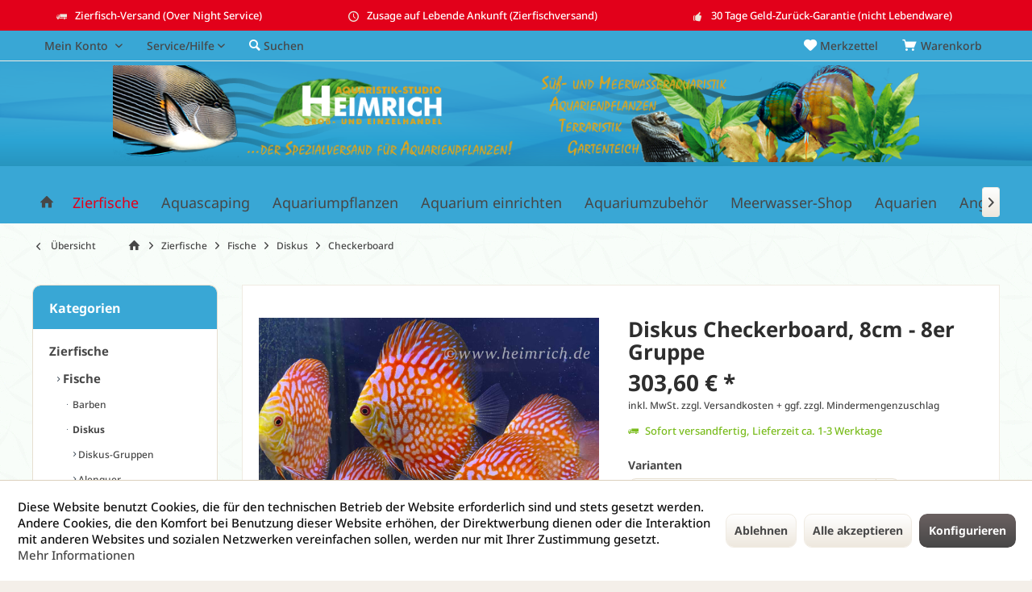

--- FILE ---
content_type: text/html; charset=UTF-8
request_url: https://www.heimrich.de/detail/index/sArticle/2153
body_size: 29183
content:
<!DOCTYPE html>
<html class="no-js" lang="de" itemscope="itemscope" itemtype="https://schema.org/WebPage">
<head>
<meta charset="utf-8">
<meta name="author" content="" />
<meta name="robots" content="index,follow" />
<meta name="revisit-after" content="15 days" />
<meta name="keywords" content="Diskus, Diskuszucht, Diskus-Nachzuchten, Stendker Diskus, Diskuszucht Stendker , Stendker-Linie-Diskusnachzucht, Stendker-Nachzucht-Diskus" />
<meta name="description" content="Diskus Checkerboard- Größe = 8cm- Qualitäts-Diskusnachzuchten aus der Stendker-Linie
(Lieferung direkt aus dem Diskus-Zuchtbetrieb, ohne Zwischenhält…" />
<meta property="og:type" content="product" />
<meta property="og:site_name" content="Aquaristik-Studio Heimrich" />
<meta property="og:url" content="https://www.heimrich.de/zierfische/fische/diskus/checkerboard/2153-diskus-checkerboard-8cm-8er-gruppe" />
<meta property="og:title" content="Diskus Checkerboard, 8cm - 8er Gruppe" />
<meta property="og:description" content="Gattungsbeschreibung:&amp;nbsp; &amp;nbsp;Diskus - Checkerboard (Symphysodon spec.)  8er-Gruppe
Name:
Diskus - Checkerboard…" />
<meta property="og:image" content="https://www.heimrich.de/media/image/10/3b/cc/Diskus-Checkerboard-19.jpg" />
<meta property="product:brand" content="Diskuszucht Stendker" />
<meta property="product:price" content="303,60" />
<meta property="product:product_link" content="https://www.heimrich.de/zierfische/fische/diskus/checkerboard/2153-diskus-checkerboard-8cm-8er-gruppe" />
<meta name="twitter:card" content="product" />
<meta name="twitter:site" content="Aquaristik-Studio Heimrich" />
<meta name="twitter:title" content="Diskus Checkerboard, 8cm - 8er Gruppe" />
<meta name="twitter:description" content="Gattungsbeschreibung:&amp;nbsp; &amp;nbsp;Diskus - Checkerboard (Symphysodon spec.)  8er-Gruppe
Name:
Diskus - Checkerboard…" />
<meta name="twitter:image" content="https://www.heimrich.de/media/image/10/3b/cc/Diskus-Checkerboard-19.jpg" />
<meta itemprop="copyrightHolder" content="Aquaristik-Studio Heimrich" />
<meta itemprop="copyrightYear" content="2014" />
<meta itemprop="isFamilyFriendly" content="True" />
<meta itemprop="image" content="https://www.heimrich.de/media/image/b5/a6/f0/header-objectetxud3TY2qL7t.png" />
<meta name="viewport" content="width=device-width, initial-scale=1.0">
<meta name="mobile-web-app-capable" content="yes">
<meta name="apple-mobile-web-app-title" content="Aquaristik-Studio Heimrich">
<meta name="apple-mobile-web-app-capable" content="yes">
<meta name="apple-mobile-web-app-status-bar-style" content="default">
<link rel="apple-touch-icon-precomposed" href="/custom/plugins/TcinnPetsTheme/Resources/Themes/Frontend/PetsTheme/frontend/_public/src/img/_pets/favicon.png">
<link rel="shortcut icon" href="https://www.heimrich.de/media/unknown/d9/0c/f4/favicon.ico">
<meta name="msapplication-navbutton-color" content="#474747" />
<meta name="application-name" content="Aquaristik-Studio Heimrich" />
<meta name="msapplication-starturl" content="https://www.heimrich.de/" />
<meta name="msapplication-window" content="width=1024;height=768" />
<meta name="msapplication-TileImage" content="/custom/plugins/TcinnPetsTheme/Resources/Themes/Frontend/PetsTheme/frontend/_public/src/img/_pets/favicon.png">
<meta name="msapplication-TileColor" content="#474747">
<meta name="theme-color" content="#e2001a">
<link rel="canonical" href="https://www.heimrich.de/zierfische/fische/diskus/checkerboard/2153-diskus-checkerboard-8cm-8er-gruppe" />
<title itemprop="name">Diskus Checkerboard, 8cm 8er-Gruppe | Aquaristik-Studio Heimrich</title>
<link href="/web/cache/1733825793_a6a7ff20982b88ca686dd4ad96b0d8b0.css" media="all" rel="stylesheet" type="text/css" />
</head>
<body class="is--ctl-detail is--act-index tcinntheme themeware-pets layout-fullwidth-boxed gwfont1 gwfont2 headtyp-2 header-2 no-sticky" >
<div class="page-wrap">
<noscript class="noscript-main">
<div class="alert is--warning">
<div class="alert--icon">
<i class="icon--element icon--warning"></i>
</div>
<div class="alert--content">
Um Aquaristik-Studio&#x20;Heimrich in vollem Umfang nutzen zu k&ouml;nnen, empfehlen wir Ihnen Javascript in Ihrem Browser zu aktiveren.
</div>
</div>
</noscript>
<header class="header-main mobil-usp header-bg-image">
<div class="topbar--features">
<div>
<div class="feature-1 b280 b478 b767 b1023 b1259"><i class="icon--truck"></i><span>Zierfisch-Versand (Over Night Service)</span></div>
<div class="feature-2 b767 b1023 b1259"><i class="icon--clock"></i><span>Zusage auf Lebende Ankunft (Zierfischversand)</span></div>
<div class="feature-3 b1023 b1259"><i class="icon--thumbsup"></i><span>30 Tage Geld-Zurück-Garantie (nicht Lebendware)</span></div>
<div class="feature-4"><i class="icon--phone"></i><span>Kostenlose Hotline 0800 123 454 321</span></div>
</div>
</div>
<div class="topbar top-bar">
<div class="logo--mobile" role="banner">
<a class="logo--link" href="https://www.heimrich.de/" title="Aquaristik-Studio Heimrich - zur Startseite wechseln">
<picture>
<source srcset="https://www.heimrich.de/media/image/b5/a6/f0/header-objectetxud3TY2qL7t.png" media="(min-width: 78.75em)">
<source srcset="https://www.heimrich.de/media/image/b5/a6/f0/header-objectetxud3TY2qL7t.png" media="(min-width: 64em)">
<source srcset="https://www.heimrich.de/media/image/b5/a6/f0/header-objectetxud3TY2qL7t.png" media="(min-width: 48em)">
<img srcset="https://www.heimrich.de/media/image/1f/4f/e3/heimrich-logo-300px.png" alt="Aquaristik-Studio Heimrich - zur Startseite wechseln" title="Aquaristik-Studio Heimrich - zur Startseite wechseln"/>
</picture>
</a>
</div>
<div class="top-bar--navigation" role="menubar">
<div class="navigation--entry entry--menu-left" role="menuitem">
<a class="entry--link entry--trigger is--icon-left" href="#offcanvas--left" data-offcanvas="true" data-offCanvasSelector=".sidebar-main">
<i class="icon--menu"></i> <span class="menu--name">Menü</span>
</a>
</div>

    



    






	<div class="navigation--entry entry--cart" role="menuitem">
		<a class="is--icon-left cart--link titletooltip" href="https://www.heimrich.de/checkout/cart" title="Warenkorb">
			<i class="icon--basket"></i>
			<span class="cart--display">
									Warenkorb
							</span>
            
            <span class="badge is--minimal cart--quantity is--hidden">0</span>
            
					</a>
		<div class="ajax-loader">&nbsp;</div>
	</div>





            <div class="navigation--entry entry--notepad" role="menuitem">
            <a href="https://www.heimrich.de/note" title="Merkzettel">
                <i class="icon--heart"></i>
                                <span class="notepad--name">
                    Merkzettel
                </span>
            </a>
        </div>
    



				
			<div id="useraccountmenu" title="Kundenkonto" class="navigation--entry account-dropdown has--drop-down" role="menuitem" data-offcanvas="true" data-offcanvasselector=".account-dropdown-container">
				<span class="account--display">
					<i class="icon--account"></i> <span class="name--account">Mein Konto</span>
				</span>
				<div class="account-dropdown-container">
				 	<div class="entry--close-off-canvas">
						<a href="#close-account-menu" class="account--close-off-canvas" title="Menü schließen">
							Menü schließen <i class="icon--arrow-right"></i>
						</a>
					</div>
					<span>Kundenkonto</span>
					<a href="https://www.heimrich.de/account" title="Mein Konto" class="anmelden--button btn is--primary service--link">Anmelden</a>
					<div class="registrieren-container">oder <a href="https://www.heimrich.de/account" title="Mein Konto" class="service--link">registrieren</a></div>
					<div class="infotext-container">Nach der Anmeldung, können Sie hier auf Ihren Kundenbereich zugreifen.</div>
				</div>
			</div>

			



<div class="navigation--entry entry--service has--drop-down" role="menuitem" aria-haspopup="true" data-drop-down-menu="true">
<span class="service--display">Service/Hilfe</span>
            <ul class="service--list is--rounded" role="menu">
                            <li class="service--entry" role="menuitem">
                    <a class="service--link" href="https://www.heimrich.de/besonderheiten-zierfischversand" title="Besonderheiten Zierfischversand" >
                        Besonderheiten Zierfischversand
                    </a>
                </li>
                            <li class="service--entry" role="menuitem">
                    <a class="service--link" href="javascript:openCookieConsentManager()" title="Cookie-Einstellungen" >
                        Cookie-Einstellungen
                    </a>
                </li>
                            <li class="service--entry" role="menuitem">
                    <a class="service--link" href="https://www.heimrich.de/wegbeschreibung" title="Wegbeschreibung" >
                        Wegbeschreibung
                    </a>
                </li>
                            <li class="service--entry" role="menuitem">
                    <a class="service--link" href="https://www.heimrich.de/kontaktformular" title="Kontakt" target="_self">
                        Kontakt
                    </a>
                </li>
                            <li class="service--entry" role="menuitem">
                    <a class="service--link" href="https://www.heimrich.de/versand-zahlungsbedingungen" title="Versand &amp; Zahlungsbedingungen" >
                        Versand & Zahlungsbedingungen
                    </a>
                </li>
                            <li class="service--entry" role="menuitem">
                    <a class="service--link" href="https://www.heimrich.de/widerrufsbelehrung-widerrufsformular" title="Widerrufsbelehrung &amp; Widerrufsformular" >
                        Widerrufsbelehrung & Widerrufsformular
                    </a>
                </li>
                            <li class="service--entry" role="menuitem">
                    <a class="service--link" href="https://www.heimrich.de/agb" title="AGB" >
                        AGB
                    </a>
                </li>
                            <li class="service--entry" role="menuitem">
                    <a class="service--link" href="https://www.heimrich.de/impressum" title="Impressum" >
                        Impressum
                    </a>
                </li>
                    </ul>
    

</div>
<div class="navigation--entry entry--search" role="menuitem">
<span class="entry--link entry--trigger titletooltip" title="Suchen">
<i class="icon--search"></i>
<span class="search--display">Suchen</span>
</span>
</div>
<div class="navigation--entry entry--compare is--hidden" role="menuitem" aria-haspopup="true" data-drop-down-menu="true">
<div>


    
</div>
</div>
</div>
</div>
<div id="header--searchform" class="typ1" data-search="true" aria-haspopup="true">
<form action="/search" method="get" class="main-search--form">
<input type="search" name="sSearch" class="main-search--field" autocomplete="off" autocapitalize="off" placeholder="Suchbegriff..." maxlength="30" />
<button type="submit" class="main-search--button">
<i class="icon--search"></i>
<span class="main-search--text"></span>
</button>
<div class="form--ajax-loader">&nbsp;</div>
<div class="main-search--results column-2"></div>
</form>
</div>
<div class="headbar">
<div class="headbar-container">
<div class="topmenu">
<div class="logo hover-typ-1" role="banner">
<a class="logo--link" href="https://www.heimrich.de/" title="Aquaristik-Studio Heimrich - zur Startseite wechseln">
<picture>
<source srcset="https://www.heimrich.de/media/image/b5/a6/f0/header-objectetxud3TY2qL7t.png" media="(min-width: 78.75em)">
<source srcset="https://www.heimrich.de/media/image/b5/a6/f0/header-objectetxud3TY2qL7t.png" media="(min-width: 64em)">
<source srcset="https://www.heimrich.de/media/image/b5/a6/f0/header-objectetxud3TY2qL7t.png" media="(min-width: 48em)">
<img srcset="https://www.heimrich.de/media/image/1f/4f/e3/heimrich-logo-300px.png" alt="Aquaristik-Studio Heimrich - zur Startseite wechseln" />
</picture>
</a>
</div>
<nav class="navigation-main hide-kategorie-button hover-typ-2 font-family-sekundary" data-tc-menu-headline="false" data-tc-menu-text="false">
<div data-menu-scroller="true" data-listSelector=".navigation--list.container" data-viewPortSelector=".navigation--list-wrapper" data-stickyMenu="true" data-stickyMenuTablet="0" data-stickyMenuPhone="0" data-stickyMenuPosition="400" data-stickyMenuDuration="300" >
<div class="navigation--list-wrapper">
<ul class="navigation--list container" role="menubar" itemscope="itemscope" itemtype="https://schema.org/SiteNavigationElement">
<li class="navigation--entry is--home homeiconlink" role="menuitem">
<a class="navigation--link is--first" href="https://www.heimrich.de/" title="Home" itemprop="url">
<i itemprop="name" class="icon--house"></i>
</a>
</li><li class="navigation--entry is--active" role="menuitem"><a class="navigation--link is--active" href="https://www.heimrich.de/zierfische/" title="Zierfische" aria-label="Zierfische" itemprop="url"><span itemprop="name">Zierfische</span></a></li><li class="navigation--entry" role="menuitem"><a class="navigation--link" href="https://www.heimrich.de/aquascaping/" title="Aquascaping" aria-label="Aquascaping" itemprop="url"><span itemprop="name">Aquascaping</span></a></li><li class="navigation--entry" role="menuitem"><a class="navigation--link" href="https://www.heimrich.de/aquariumpflanzen/" title="Aquariumpflanzen" aria-label="Aquariumpflanzen" itemprop="url"><span itemprop="name">Aquariumpflanzen</span></a></li><li class="navigation--entry" role="menuitem"><a class="navigation--link" href="https://www.heimrich.de/aquarium-einrichten/" title="Aquarium einrichten" aria-label="Aquarium einrichten" itemprop="url"><span itemprop="name">Aquarium einrichten</span></a></li><li class="navigation--entry" role="menuitem"><a class="navigation--link" href="https://www.heimrich.de/aquariumzubehoer/" title="Aquariumzubehör" aria-label="Aquariumzubehör" itemprop="url"><span itemprop="name">Aquariumzubehör</span></a></li><li class="navigation--entry" role="menuitem"><a class="navigation--link" href="https://www.heimrich.de/meerwasser-shop/" title="Meerwasser-Shop" aria-label="Meerwasser-Shop" itemprop="url"><span itemprop="name">Meerwasser-Shop</span></a></li><li class="navigation--entry" role="menuitem"><a class="navigation--link" href="https://www.heimrich.de/aquarien/" title="Aquarien" aria-label="Aquarien" itemprop="url"><span itemprop="name">Aquarien</span></a></li><li class="navigation--entry" role="menuitem"><a class="navigation--link" href="https://www.heimrich.de/angebote/" title="Angebote" aria-label="Angebote" itemprop="url"><span itemprop="name">Angebote</span></a></li><li class="navigation--entry" role="menuitem"><a class="navigation--link" href="https://www.heimrich.de/geschenke/" title="Geschenke" aria-label="Geschenke" itemprop="url"><span itemprop="name">Geschenke</span></a></li><li class="navigation--entry" role="menuitem"><a class="navigation--link" href="https://www.heimrich.de/medikamente/" title="Medikamente" aria-label="Medikamente" itemprop="url"><span itemprop="name">Medikamente</span></a></li>            </ul>
</div>
<div class="advanced-menu" data-advanced-menu="true" data-hoverDelay="250">
<div class="menu--container">
<div class="button-container">
<a href="https://www.heimrich.de/zierfische/" class="button--category" aria-label="Zur Kategorie Zierfische" title="Zur Kategorie Zierfische">
<i class="icon--arrow-right"></i>
Zur Kategorie Zierfische
</a>
<span class="button--close">
<i class="icon--cross"></i>
</span>
</div>
<div class="content--wrapper has--content">
<ul class="menu--list menu--level-0 columns--4" style="width: 100%;">
<li class="menu--list-item item--level-0" style="width: 100%">
<a href="https://www.heimrich.de/zierfische/fische/" class="menu--list-item-link" aria-label="Fische" title="Fische">Fische</a>
<ul class="menu--list menu--level-1 columns--4">
<li class="menu--list-item item--level-1">
<a href="https://www.heimrich.de/zierfische/fische/barben/" class="menu--list-item-link" aria-label="Barben" title="Barben">Barben</a>
</li>
<li class="menu--list-item item--level-1">
<a href="https://www.heimrich.de/zierfische/fische/diskus/" class="menu--list-item-link" aria-label="Diskus" title="Diskus">Diskus</a>
</li>
<li class="menu--list-item item--level-1">
<a href="https://www.heimrich.de/zierfische/fische/grundeln/" class="menu--list-item-link" aria-label="Grundeln" title="Grundeln">Grundeln</a>
</li>
<li class="menu--list-item item--level-1">
<a href="https://www.heimrich.de/zierfische/fische/guppy/" class="menu--list-item-link" aria-label="Guppy" title="Guppy">Guppy</a>
</li>
<li class="menu--list-item item--level-1">
<a href="https://www.heimrich.de/zierfische/fische/kaltwasserfische/" class="menu--list-item-link" aria-label="Kaltwasserfische" title="Kaltwasserfische">Kaltwasserfische</a>
</li>
<li class="menu--list-item item--level-1">
<a href="https://www.heimrich.de/zierfische/fische/kampffische/" class="menu--list-item-link" aria-label="Kampffische" title="Kampffische">Kampffische</a>
</li>
<li class="menu--list-item item--level-1">
<a href="https://www.heimrich.de/zierfische/fische/labyrinthfische/" class="menu--list-item-link" aria-label="Labyrinthfische" title="Labyrinthfische">Labyrinthfische</a>
</li>
<li class="menu--list-item item--level-1">
<a href="https://www.heimrich.de/zierfische/fische/malawi-cichliden/" class="menu--list-item-link" aria-label="Malawi-Cichliden" title="Malawi-Cichliden">Malawi-Cichliden</a>
</li>
<li class="menu--list-item item--level-1">
<a href="https://www.heimrich.de/zierfische/fische/mittelamerikan.-cichliden/" class="menu--list-item-link" aria-label="Mittelamerikan.-Cichliden" title="Mittelamerikan.-Cichliden">Mittelamerikan.-Cichliden</a>
</li>
<li class="menu--list-item item--level-1">
<a href="https://www.heimrich.de/zierfische/fische/molly/" class="menu--list-item-link" aria-label="Molly" title="Molly">Molly</a>
</li>
<li class="menu--list-item item--level-1">
<a href="https://www.heimrich.de/zierfische/fische/panzerwelse/" class="menu--list-item-link" aria-label="Panzerwelse" title="Panzerwelse">Panzerwelse</a>
</li>
<li class="menu--list-item item--level-1">
<a href="https://www.heimrich.de/zierfische/fische/platy/" class="menu--list-item-link" aria-label="Platy" title="Platy">Platy</a>
</li>
<li class="menu--list-item item--level-1">
<a href="https://www.heimrich.de/zierfische/fische/prachtkaerpflinge/" class="menu--list-item-link" aria-label="Prachtkärpflinge" title="Prachtkärpflinge">Prachtkärpflinge</a>
</li>
<li class="menu--list-item item--level-1">
<a href="https://www.heimrich.de/zierfische/fische/regenbogenfische/" class="menu--list-item-link" aria-label="Regenbogenfische" title="Regenbogenfische">Regenbogenfische</a>
</li>
<li class="menu--list-item item--level-1">
<a href="https://www.heimrich.de/zierfische/fische/reisfische/" class="menu--list-item-link" aria-label="Reisfische" title="Reisfische">Reisfische</a>
</li>
<li class="menu--list-item item--level-1">
<a href="https://www.heimrich.de/zierfische/fische/rochen/" class="menu--list-item-link" aria-label="Rochen" title="Rochen">Rochen</a>
</li>
<li class="menu--list-item item--level-1">
<a href="https://www.heimrich.de/zierfische/fische/salmler/" class="menu--list-item-link" aria-label="Salmler" title="Salmler">Salmler</a>
</li>
<li class="menu--list-item item--level-1">
<a href="https://www.heimrich.de/zierfische/fische/schmerlen/" class="menu--list-item-link" aria-label="Schmerlen" title="Schmerlen">Schmerlen</a>
</li>
<li class="menu--list-item item--level-1">
<a href="https://www.heimrich.de/zierfische/fische/schwerttraeger/" class="menu--list-item-link" aria-label="Schwertträger" title="Schwertträger">Schwertträger</a>
</li>
<li class="menu--list-item item--level-1">
<a href="https://www.heimrich.de/zierfische/fische/skalare/" class="menu--list-item-link" aria-label="Skalare" title="Skalare">Skalare</a>
</li>
<li class="menu--list-item item--level-1">
<a href="https://www.heimrich.de/zierfische/fische/tanganjika-cichliden/" class="menu--list-item-link" aria-label="Tanganjika-Cichliden" title="Tanganjika-Cichliden">Tanganjika-Cichliden</a>
</li>
<li class="menu--list-item item--level-1">
<a href="https://www.heimrich.de/zierfische/fische/suedamerikanische-cichliden/" class="menu--list-item-link" aria-label="Südamerikanische-Cichliden" title="Südamerikanische-Cichliden">Südamerikanische-Cichliden</a>
</li>
<li class="menu--list-item item--level-1">
<a href="https://www.heimrich.de/zierfische/fische/viktoriasee-cichliden/" class="menu--list-item-link" aria-label="Viktoriasee-Cichliden" title="Viktoriasee-Cichliden">Viktoriasee-Cichliden</a>
</li>
<li class="menu--list-item item--level-1">
<a href="https://www.heimrich.de/zierfische/fische/welse/" class="menu--list-item-link" aria-label="Welse" title="Welse">Welse</a>
</li>
<li class="menu--list-item item--level-1">
<a href="https://www.heimrich.de/zierfische/fische/westafrika-cichliden/" class="menu--list-item-link" aria-label="Westafrika-Cichliden" title="Westafrika-Cichliden">Westafrika-Cichliden</a>
</li>
<li class="menu--list-item item--level-1">
<a href="https://www.heimrich.de/zierfische/fische/sonstige/" class="menu--list-item-link" aria-label="Sonstige" title="Sonstige">Sonstige</a>
</li>
</ul>
</li>
<li class="menu--list-item item--level-0" style="width: 100%">
<a href="https://www.heimrich.de/zierfische/wirbellose/" class="menu--list-item-link" aria-label="Wirbellose" title="Wirbellose">Wirbellose</a>
<ul class="menu--list menu--level-1 columns--4">
<li class="menu--list-item item--level-1">
<a href="https://www.heimrich.de/zierfische/wirbellose/garnelen/" class="menu--list-item-link" aria-label="Garnelen" title="Garnelen">Garnelen</a>
</li>
<li class="menu--list-item item--level-1">
<a href="https://www.heimrich.de/zierfische/wirbellose/krebse/" class="menu--list-item-link" aria-label="Krebse" title="Krebse">Krebse</a>
</li>
<li class="menu--list-item item--level-1">
<a href="https://www.heimrich.de/zierfische/wirbellose/muscheln/" class="menu--list-item-link" aria-label="Muscheln" title="Muscheln">Muscheln</a>
</li>
<li class="menu--list-item item--level-1">
<a href="https://www.heimrich.de/zierfische/wirbellose/schnecken/" class="menu--list-item-link" aria-label="Schnecken" title="Schnecken">Schnecken</a>
</li>
</ul>
</li>
</ul>
</div>
</div>
<div class="menu--container">
<div class="button-container">
<a href="https://www.heimrich.de/aquascaping/" class="button--category" aria-label="Zur Kategorie Aquascaping" title="Zur Kategorie Aquascaping">
<i class="icon--arrow-right"></i>
Zur Kategorie Aquascaping
</a>
<span class="button--close">
<i class="icon--cross"></i>
</span>
</div>
<div class="content--wrapper has--content">
<ul class="menu--list menu--level-0 columns--4" style="width: 100%;">
<li class="menu--list-item item--level-0" style="width: 100%">
<a href="https://www.heimrich.de/aquascaping/aquatanks/" class="menu--list-item-link" aria-label="AquaTanks" title="AquaTanks">AquaTanks</a>
<ul class="menu--list menu--level-1 columns--4">
<li class="menu--list-item item--level-1">
<a href="https://www.heimrich.de/aquascaping/aquatanks/80-cm-mit-tueren/" class="menu--list-item-link" aria-label="80 cm mit Türen" title="80 cm mit Türen">80 cm mit Türen</a>
</li>
<li class="menu--list-item item--level-1">
<a href="https://www.heimrich.de/aquascaping/aquatanks/90-cm-mit-tueren/" class="menu--list-item-link" aria-label="90 cm mit Türen" title="90 cm mit Türen">90 cm mit Türen</a>
</li>
<li class="menu--list-item item--level-1">
<a href="https://www.heimrich.de/aquascaping/aquatanks/100-cm-mit-tueren/" class="menu--list-item-link" aria-label="100 cm mit Türen" title="100 cm mit Türen">100 cm mit Türen</a>
</li>
</ul>
</li>
<li class="menu--list-item item--level-0" style="width: 100%">
<a href="https://www.heimrich.de/aquascaping/aquascape-bepflanzung/" class="menu--list-item-link" aria-label="Aquascape Bepflanzung" title="Aquascape Bepflanzung">Aquascape Bepflanzung</a>
</li>
<li class="menu--list-item item--level-0" style="width: 100%">
<a href="https://www.heimrich.de/aquascaping/aquascaping-tools/" class="menu--list-item-link" aria-label="Aquascaping Tools" title="Aquascaping Tools">Aquascaping Tools</a>
</li>
<li class="menu--list-item item--level-0" style="width: 100%">
<a href="https://www.heimrich.de/aquascaping/aquascape-zubehoer/" class="menu--list-item-link" aria-label="Aquascape Zubehör" title="Aquascape Zubehör">Aquascape Zubehör</a>
</li>
<li class="menu--list-item item--level-0" style="width: 100%">
<a href="https://www.heimrich.de/aquascaping/bodengrund/" class="menu--list-item-link" aria-label="Bodengrund" title="Bodengrund">Bodengrund</a>
</li>
<li class="menu--list-item item--level-0" style="width: 100%">
<a href="https://www.heimrich.de/aquascaping/co2-technik/" class="menu--list-item-link" aria-label="CO2-Technik" title="CO2-Technik">CO2-Technik</a>
</li>
<li class="menu--list-item item--level-0" style="width: 100%">
<a href="https://www.heimrich.de/aquascaping/duenger/" class="menu--list-item-link" aria-label="Dünger" title="Dünger">Dünger</a>
</li>
<li class="menu--list-item item--level-0" style="width: 100%">
<a href="https://www.heimrich.de/aquascaping/hardscapes/" class="menu--list-item-link" aria-label="Hardscapes" title="Hardscapes">Hardscapes</a>
</li>
<li class="menu--list-item item--level-0" style="width: 100%">
<a href="https://www.heimrich.de/aquascaping/scaper-cubes/" class="menu--list-item-link" aria-label="Scaper Cubes" title="Scaper Cubes">Scaper Cubes</a>
</li>
<li class="menu--list-item item--level-0" style="width: 100%">
<a href="https://www.heimrich.de/aquascaping/scaper-cubes-unterschraenke/" class="menu--list-item-link" aria-label="Scaper Cubes Unterschränke" title="Scaper Cubes Unterschränke">Scaper Cubes Unterschränke</a>
<ul class="menu--list menu--level-1 columns--4">
<li class="menu--list-item item--level-1">
<a href="https://www.heimrich.de/aquascaping/scaper-cubes-unterschraenke/80-cm-mit-tuer/" class="menu--list-item-link" aria-label="80 cm mit Tür" title="80 cm mit Tür">80 cm mit Tür</a>
</li>
<li class="menu--list-item item--level-1">
<a href="https://www.heimrich.de/aquascaping/scaper-cubes-unterschraenke/90-cm-mit-tuer/" class="menu--list-item-link" aria-label="90 cm mit Tür" title="90 cm mit Tür">90 cm mit Tür</a>
</li>
<li class="menu--list-item item--level-1">
<a href="https://www.heimrich.de/aquascaping/scaper-cubes-unterschraenke/100-cm-mit-tuer/" class="menu--list-item-link" aria-label="100 cm mit Tür" title="100 cm mit Tür">100 cm mit Tür</a>
</li>
</ul>
</li>
<li class="menu--list-item item--level-0" style="width: 100%">
<a href="https://www.heimrich.de/aquascaping/pflanzen-invitro/" class="menu--list-item-link" aria-label="Pflanzen inVitro" title="Pflanzen inVitro">Pflanzen inVitro</a>
<ul class="menu--list menu--level-1 columns--4">
<li class="menu--list-item item--level-1">
<a href="https://www.heimrich.de/aquascaping/pflanzen-invitro/aqua-art-invitro/" class="menu--list-item-link" aria-label="Aqua Art - inVitro" title="Aqua Art - inVitro">Aqua Art - inVitro</a>
</li>
<li class="menu--list-item item--level-1">
<a href="https://www.heimrich.de/aquascaping/pflanzen-invitro/dennerle-invitro/" class="menu--list-item-link" aria-label="Dennerle - inVitro" title="Dennerle - inVitro">Dennerle - inVitro</a>
</li>
</ul>
</li>
</ul>
</div>
</div>
<div class="menu--container">
<div class="button-container">
<a href="https://www.heimrich.de/aquariumpflanzen/" class="button--category" aria-label="Zur Kategorie Aquariumpflanzen" title="Zur Kategorie Aquariumpflanzen">
<i class="icon--arrow-right"></i>
Zur Kategorie Aquariumpflanzen
</a>
<span class="button--close">
<i class="icon--cross"></i>
</span>
</div>
<div class="content--wrapper has--content">
<ul class="menu--list menu--level-0 columns--4" style="width: 100%;">
<li class="menu--list-item item--level-0" style="width: 100%">
<a href="https://www.heimrich.de/aquariumpflanzen/mutterpflanzen/" class="menu--list-item-link" aria-label="Mutterpflanzen" title="Mutterpflanzen">Mutterpflanzen</a>
</li>
<li class="menu--list-item item--level-0" style="width: 100%">
<a href="https://www.heimrich.de/aquariumpflanzen/schwimmpflanzen/" class="menu--list-item-link" aria-label="Schwimmpflanzen" title="Schwimmpflanzen">Schwimmpflanzen</a>
</li>
<li class="menu--list-item item--level-0" style="width: 100%">
<a href="https://www.heimrich.de/aquariumpflanzen/standardpflanzen-a/" class="menu--list-item-link" aria-label="Standardpflanzen A" title="Standardpflanzen A">Standardpflanzen A</a>
<ul class="menu--list menu--level-1 columns--4">
<li class="menu--list-item item--level-1">
<a href="https://www.heimrich.de/aquariumpflanzen/standardpflanzen-a/alternanthera-arten/" class="menu--list-item-link" aria-label="Alternanthera-Arten" title="Alternanthera-Arten">Alternanthera-Arten</a>
</li>
<li class="menu--list-item item--level-1">
<a href="https://www.heimrich.de/aquariumpflanzen/standardpflanzen-a/ammania-arten/" class="menu--list-item-link" aria-label="Ammania-Arten" title="Ammania-Arten">Ammania-Arten</a>
</li>
<li class="menu--list-item item--level-1">
<a href="https://www.heimrich.de/aquariumpflanzen/standardpflanzen-a/anubia-arten/" class="menu--list-item-link" aria-label="Anubia-Arten" title="Anubia-Arten">Anubia-Arten</a>
</li>
<li class="menu--list-item item--level-1">
<a href="https://www.heimrich.de/aquariumpflanzen/standardpflanzen-a/aponogeton-arten/" class="menu--list-item-link" aria-label="Aponogeton-Arten" title="Aponogeton-Arten">Aponogeton-Arten</a>
</li>
<li class="menu--list-item item--level-1">
<a href="https://www.heimrich.de/aquariumpflanzen/standardpflanzen-a/a-weitere-arten/" class="menu--list-item-link" aria-label="A - weitere Arten" title="A - weitere Arten">A - weitere Arten</a>
</li>
</ul>
</li>
<li class="menu--list-item item--level-0" style="width: 100%">
<a href="https://www.heimrich.de/aquariumpflanzen/standardpflanzen-b/" class="menu--list-item-link" aria-label="Standardpflanzen B" title="Standardpflanzen B">Standardpflanzen B</a>
<ul class="menu--list menu--level-1 columns--4">
<li class="menu--list-item item--level-1">
<a href="https://www.heimrich.de/aquariumpflanzen/standardpflanzen-b/bacopa-arten/" class="menu--list-item-link" aria-label="Bacopa-Arten" title="Bacopa-Arten">Bacopa-Arten</a>
</li>
<li class="menu--list-item item--level-1">
<a href="https://www.heimrich.de/aquariumpflanzen/standardpflanzen-b/barclaya-arten/" class="menu--list-item-link" aria-label="Barclaya-Arten" title="Barclaya-Arten">Barclaya-Arten</a>
</li>
<li class="menu--list-item item--level-1">
<a href="https://www.heimrich.de/aquariumpflanzen/standardpflanzen-b/blyxa-arten/" class="menu--list-item-link" aria-label="Blyxa-Arten" title="Blyxa-Arten">Blyxa-Arten</a>
</li>
<li class="menu--list-item item--level-1">
<a href="https://www.heimrich.de/aquariumpflanzen/standardpflanzen-b/bolbitis-arten/" class="menu--list-item-link" aria-label="Bolbitis-Arten" title="Bolbitis-Arten">Bolbitis-Arten</a>
</li>
</ul>
</li>
<li class="menu--list-item item--level-0" style="width: 100%">
<a href="https://www.heimrich.de/aquariumpflanzen/standardpflanzen-c/" class="menu--list-item-link" aria-label="Standardpflanzen C" title="Standardpflanzen C">Standardpflanzen C</a>
<ul class="menu--list menu--level-1 columns--4">
<li class="menu--list-item item--level-1">
<a href="https://www.heimrich.de/aquariumpflanzen/standardpflanzen-c/cabomba-arten/" class="menu--list-item-link" aria-label="Cabomba-Arten" title="Cabomba-Arten">Cabomba-Arten</a>
</li>
<li class="menu--list-item item--level-1">
<a href="https://www.heimrich.de/aquariumpflanzen/standardpflanzen-c/ceratopteris-arten/" class="menu--list-item-link" aria-label="Ceratopteris-Arten" title="Ceratopteris-Arten">Ceratopteris-Arten</a>
</li>
<li class="menu--list-item item--level-1">
<a href="https://www.heimrich.de/aquariumpflanzen/standardpflanzen-c/crinum-arten/" class="menu--list-item-link" aria-label="Crinum-Arten" title="Crinum-Arten">Crinum-Arten</a>
</li>
<li class="menu--list-item item--level-1">
<a href="https://www.heimrich.de/aquariumpflanzen/standardpflanzen-c/cryptocoryne-arten/" class="menu--list-item-link" aria-label="Cryptocoryne-Arten" title="Cryptocoryne-Arten">Cryptocoryne-Arten</a>
</li>
<li class="menu--list-item item--level-1">
<a href="https://www.heimrich.de/aquariumpflanzen/standardpflanzen-c/cyperus-arten/" class="menu--list-item-link" aria-label="Cyperus-Arten" title="Cyperus-Arten">Cyperus-Arten</a>
</li>
<li class="menu--list-item item--level-1">
<a href="https://www.heimrich.de/aquariumpflanzen/standardpflanzen-c/c-weitere-arten/" class="menu--list-item-link" aria-label="C - weitere Arten" title="C - weitere Arten">C - weitere Arten</a>
</li>
</ul>
</li>
<li class="menu--list-item item--level-0" style="width: 100%">
<a href="https://www.heimrich.de/aquariumpflanzen/standardpflanzen-d/" class="menu--list-item-link" aria-label="Standardpflanzen D" title="Standardpflanzen D">Standardpflanzen D</a>
</li>
<li class="menu--list-item item--level-0" style="width: 100%">
<a href="https://www.heimrich.de/aquariumpflanzen/standardpflanzen-e/" class="menu--list-item-link" aria-label="Standardpflanzen E" title="Standardpflanzen E">Standardpflanzen E</a>
<ul class="menu--list menu--level-1 columns--4">
<li class="menu--list-item item--level-1">
<a href="https://www.heimrich.de/aquariumpflanzen/standardpflanzen-e/echin.-dennerle-arten/" class="menu--list-item-link" aria-label="Echin. Dennerle-Arten" title="Echin. Dennerle-Arten">Echin. Dennerle-Arten</a>
</li>
<li class="menu--list-item item--level-1">
<a href="https://www.heimrich.de/aquariumpflanzen/standardpflanzen-e/echin.-dschungelstar-typen/" class="menu--list-item-link" aria-label="Echin. Dschungelstar-Typen" title="Echin. Dschungelstar-Typen">Echin. Dschungelstar-Typen</a>
</li>
<li class="menu--list-item item--level-1">
<a href="https://www.heimrich.de/aquariumpflanzen/standardpflanzen-e/echin.-neuzuechtungen/" class="menu--list-item-link" aria-label="Echin.-Neuzüchtungen" title="Echin.-Neuzüchtungen">Echin.-Neuzüchtungen</a>
</li>
<li class="menu--list-item item--level-1">
<a href="https://www.heimrich.de/aquariumpflanzen/standardpflanzen-e/echinodorus-arten/" class="menu--list-item-link" aria-label="Echinodorus-Arten" title="Echinodorus-Arten">Echinodorus-Arten</a>
</li>
<li class="menu--list-item item--level-1">
<a href="https://www.heimrich.de/aquariumpflanzen/standardpflanzen-e/e-weitere-arten/" class="menu--list-item-link" aria-label="E - weitere Arten" title="E - weitere Arten">E - weitere Arten</a>
</li>
</ul>
</li>
<li class="menu--list-item item--level-0" style="width: 100%">
<a href="https://www.heimrich.de/aquariumpflanzen/standardpflanzen-g/" class="menu--list-item-link" aria-label="Standardpflanzen G" title="Standardpflanzen G">Standardpflanzen G</a>
<ul class="menu--list menu--level-1 columns--4">
<li class="menu--list-item item--level-1">
<a href="https://www.heimrich.de/aquariumpflanzen/standardpflanzen-g/glossostigma-arten/" class="menu--list-item-link" aria-label="Glossostigma-Arten" title="Glossostigma-Arten">Glossostigma-Arten</a>
</li>
<li class="menu--list-item item--level-1">
<a href="https://www.heimrich.de/aquariumpflanzen/standardpflanzen-g/gymnocoronis-arten/" class="menu--list-item-link" aria-label="Gymnocoronis-Arten" title="Gymnocoronis-Arten">Gymnocoronis-Arten</a>
</li>
</ul>
</li>
<li class="menu--list-item item--level-0" style="width: 100%">
<a href="https://www.heimrich.de/aquariumpflanzen/standardpflanzen-h/" class="menu--list-item-link" aria-label="Standardpflanzen H" title="Standardpflanzen H">Standardpflanzen H</a>
<ul class="menu--list menu--level-1 columns--4">
<li class="menu--list-item item--level-1">
<a href="https://www.heimrich.de/aquariumpflanzen/standardpflanzen-h/hemigraphis-arten/" class="menu--list-item-link" aria-label="Hemigraphis-Arten" title="Hemigraphis-Arten">Hemigraphis-Arten</a>
</li>
<li class="menu--list-item item--level-1">
<a href="https://www.heimrich.de/aquariumpflanzen/standardpflanzen-h/heteranthera-arten/" class="menu--list-item-link" aria-label="Heteranthera-Arten" title="Heteranthera-Arten">Heteranthera-Arten</a>
</li>
<li class="menu--list-item item--level-1">
<a href="https://www.heimrich.de/aquariumpflanzen/standardpflanzen-h/hydrocotyle-arten/" class="menu--list-item-link" aria-label="Hydrocotyle-Arten" title="Hydrocotyle-Arten">Hydrocotyle-Arten</a>
</li>
<li class="menu--list-item item--level-1">
<a href="https://www.heimrich.de/aquariumpflanzen/standardpflanzen-h/hygrophila-arten/" class="menu--list-item-link" aria-label="Hygrophila-Arten" title="Hygrophila-Arten">Hygrophila-Arten</a>
</li>
<li class="menu--list-item item--level-1">
<a href="https://www.heimrich.de/aquariumpflanzen/standardpflanzen-h/h-weitere-arten/" class="menu--list-item-link" aria-label="H - weitere Arten" title="H - weitere Arten">H - weitere Arten</a>
</li>
</ul>
</li>
<li class="menu--list-item item--level-0" style="width: 100%">
<a href="https://www.heimrich.de/aquariumpflanzen/standardpflanzen-i/" class="menu--list-item-link" aria-label="Standardpflanzen I" title="Standardpflanzen I">Standardpflanzen I</a>
</li>
<li class="menu--list-item item--level-0" style="width: 100%">
<a href="https://www.heimrich.de/aquariumpflanzen/standardpflanzen-j/" class="menu--list-item-link" aria-label="Standardpflanzen J" title="Standardpflanzen J">Standardpflanzen J</a>
</li>
<li class="menu--list-item item--level-0" style="width: 100%">
<a href="https://www.heimrich.de/aquariumpflanzen/standardpflanzen-l/" class="menu--list-item-link" aria-label="Standardpflanzen L" title="Standardpflanzen L">Standardpflanzen L</a>
<ul class="menu--list menu--level-1 columns--4">
<li class="menu--list-item item--level-1">
<a href="https://www.heimrich.de/aquariumpflanzen/standardpflanzen-l/langenandra-arten/" class="menu--list-item-link" aria-label="Langenandra-Arten" title="Langenandra-Arten">Langenandra-Arten</a>
</li>
<li class="menu--list-item item--level-1">
<a href="https://www.heimrich.de/aquariumpflanzen/standardpflanzen-l/lilaeopsis-arten/" class="menu--list-item-link" aria-label="Lilaeopsis-Arten" title="Lilaeopsis-Arten">Lilaeopsis-Arten</a>
</li>
<li class="menu--list-item item--level-1">
<a href="https://www.heimrich.de/aquariumpflanzen/standardpflanzen-l/limnophila-arten/" class="menu--list-item-link" aria-label="Limnophila-Arten" title="Limnophila-Arten">Limnophila-Arten</a>
</li>
<li class="menu--list-item item--level-1">
<a href="https://www.heimrich.de/aquariumpflanzen/standardpflanzen-l/ludwigia-arten/" class="menu--list-item-link" aria-label="Ludwigia-Arten" title="Ludwigia-Arten">Ludwigia-Arten</a>
</li>
<li class="menu--list-item item--level-1">
<a href="https://www.heimrich.de/aquariumpflanzen/standardpflanzen-l/lysimachia-arten/" class="menu--list-item-link" aria-label="Lysimachia-Arten" title="Lysimachia-Arten">Lysimachia-Arten</a>
</li>
<li class="menu--list-item item--level-1">
<a href="https://www.heimrich.de/aquariumpflanzen/standardpflanzen-l/l-weitere-arten/" class="menu--list-item-link" aria-label="L - weitere Arten" title="L - weitere Arten">L - weitere Arten</a>
</li>
</ul>
</li>
<li class="menu--list-item item--level-0" style="width: 100%">
<a href="https://www.heimrich.de/aquariumpflanzen/standardpflanzen-m/" class="menu--list-item-link" aria-label="Standardpflanzen M" title="Standardpflanzen M">Standardpflanzen M</a>
<ul class="menu--list menu--level-1 columns--4">
<li class="menu--list-item item--level-1">
<a href="https://www.heimrich.de/aquariumpflanzen/standardpflanzen-m/marsilea-arten/" class="menu--list-item-link" aria-label="Marsilea-Arten" title="Marsilea-Arten">Marsilea-Arten</a>
</li>
<li class="menu--list-item item--level-1">
<a href="https://www.heimrich.de/aquariumpflanzen/standardpflanzen-m/mbunas/" class="menu--list-item-link" aria-label="MBUNAS" title="MBUNAS">MBUNAS</a>
</li>
<li class="menu--list-item item--level-1">
<a href="https://www.heimrich.de/aquariumpflanzen/standardpflanzen-m/micranthemum-arten/" class="menu--list-item-link" aria-label="Micranthemum-Arten" title="Micranthemum-Arten">Micranthemum-Arten</a>
</li>
<li class="menu--list-item item--level-1">
<a href="https://www.heimrich.de/aquariumpflanzen/standardpflanzen-m/microsorium-arten/" class="menu--list-item-link" aria-label="Microsorium-Arten" title="Microsorium-Arten">Microsorium-Arten</a>
</li>
<li class="menu--list-item item--level-1">
<a href="https://www.heimrich.de/aquariumpflanzen/standardpflanzen-m/myriophyllum-arten/" class="menu--list-item-link" aria-label="Myriophyllum-Arten" title="Myriophyllum-Arten">Myriophyllum-Arten</a>
</li>
<li class="menu--list-item item--level-1">
<a href="https://www.heimrich.de/aquariumpflanzen/standardpflanzen-m/m-weitere-arten/" class="menu--list-item-link" aria-label="M - weitere Arten" title="M - weitere Arten">M - weitere Arten</a>
</li>
</ul>
</li>
<li class="menu--list-item item--level-0" style="width: 100%">
<a href="https://www.heimrich.de/aquariumpflanzen/standardpflanzen-n/" class="menu--list-item-link" aria-label="Standardpflanzen N" title="Standardpflanzen N">Standardpflanzen N</a>
<ul class="menu--list menu--level-1 columns--4">
<li class="menu--list-item item--level-1">
<a href="https://www.heimrich.de/aquariumpflanzen/standardpflanzen-n/nomaphila-arten/" class="menu--list-item-link" aria-label="Nomaphila-Arten" title="Nomaphila-Arten">Nomaphila-Arten</a>
</li>
<li class="menu--list-item item--level-1">
<a href="https://www.heimrich.de/aquariumpflanzen/standardpflanzen-n/nymphaea-arten/" class="menu--list-item-link" aria-label="Nymphaea-Arten" title="Nymphaea-Arten">Nymphaea-Arten</a>
</li>
<li class="menu--list-item item--level-1">
<a href="https://www.heimrich.de/aquariumpflanzen/standardpflanzen-n/n-weitere-arten/" class="menu--list-item-link" aria-label="N - weitere Arten" title="N - weitere Arten">N - weitere Arten</a>
</li>
</ul>
</li>
<li class="menu--list-item item--level-0" style="width: 100%">
<a href="https://www.heimrich.de/aquariumpflanzen/standardpflanzen-o/" class="menu--list-item-link" aria-label="Standardpflanzen O" title="Standardpflanzen O">Standardpflanzen O</a>
</li>
<li class="menu--list-item item--level-0" style="width: 100%">
<a href="https://www.heimrich.de/aquariumpflanzen/standardpflanzen-p/" class="menu--list-item-link" aria-label="Standardpflanzen P" title="Standardpflanzen P">Standardpflanzen P</a>
<ul class="menu--list menu--level-1 columns--4">
<li class="menu--list-item item--level-1">
<a href="https://www.heimrich.de/aquariumpflanzen/standardpflanzen-p/pellia-arten/" class="menu--list-item-link" aria-label="Pellia-Arten" title="Pellia-Arten">Pellia-Arten</a>
</li>
<li class="menu--list-item item--level-1">
<a href="https://www.heimrich.de/aquariumpflanzen/standardpflanzen-p/potamogeton-arten/" class="menu--list-item-link" aria-label="Potamogeton-Arten" title="Potamogeton-Arten">Potamogeton-Arten</a>
</li>
<li class="menu--list-item item--level-1">
<a href="https://www.heimrich.de/aquariumpflanzen/standardpflanzen-p/p-weitere-arten/" class="menu--list-item-link" aria-label="P - weitere Arten" title="P - weitere Arten">P - weitere Arten</a>
</li>
</ul>
</li>
<li class="menu--list-item item--level-0" style="width: 100%">
<a href="https://www.heimrich.de/aquariumpflanzen/standardpflanzen-r/" class="menu--list-item-link" aria-label="Standardpflanzen R" title="Standardpflanzen R">Standardpflanzen R</a>
<ul class="menu--list menu--level-1 columns--4">
<li class="menu--list-item item--level-1">
<a href="https://www.heimrich.de/aquariumpflanzen/standardpflanzen-r/rotala-arten/" class="menu--list-item-link" aria-label="Rotala-Arten" title="Rotala-Arten">Rotala-Arten</a>
</li>
<li class="menu--list-item item--level-1">
<a href="https://www.heimrich.de/aquariumpflanzen/standardpflanzen-r/r-weitere-arten/" class="menu--list-item-link" aria-label="R - weitere Arten" title="R - weitere Arten">R - weitere Arten</a>
</li>
</ul>
</li>
<li class="menu--list-item item--level-0" style="width: 100%">
<a href="https://www.heimrich.de/aquariumpflanzen/standardpflanzen-s/" class="menu--list-item-link" aria-label="Standardpflanzen S" title="Standardpflanzen S">Standardpflanzen S</a>
<ul class="menu--list menu--level-1 columns--4">
<li class="menu--list-item item--level-1">
<a href="https://www.heimrich.de/aquariumpflanzen/standardpflanzen-s/sagittaria-arten/" class="menu--list-item-link" aria-label="Sagittaria-Arten" title="Sagittaria-Arten">Sagittaria-Arten</a>
</li>
<li class="menu--list-item item--level-1">
<a href="https://www.heimrich.de/aquariumpflanzen/standardpflanzen-s/s-weitere-arten/" class="menu--list-item-link" aria-label="S - weitere Arten" title="S - weitere Arten">S - weitere Arten</a>
</li>
</ul>
</li>
<li class="menu--list-item item--level-0" style="width: 100%">
<a href="https://www.heimrich.de/aquariumpflanzen/standardpflanzen-t/" class="menu--list-item-link" aria-label="Standardpflanzen T" title="Standardpflanzen T">Standardpflanzen T</a>
<ul class="menu--list menu--level-1 columns--4">
<li class="menu--list-item item--level-1">
<a href="https://www.heimrich.de/aquariumpflanzen/standardpflanzen-t/trichocoronis-arten/" class="menu--list-item-link" aria-label="Trichocoronis-Arten" title="Trichocoronis-Arten">Trichocoronis-Arten</a>
</li>
<li class="menu--list-item item--level-1">
<a href="https://www.heimrich.de/aquariumpflanzen/standardpflanzen-t/t-weitere-arten/" class="menu--list-item-link" aria-label="T - weitere Arten" title="T - weitere Arten">T - weitere Arten</a>
</li>
</ul>
</li>
<li class="menu--list-item item--level-0" style="width: 100%">
<a href="https://www.heimrich.de/aquariumpflanzen/standardpflanzen-u/" class="menu--list-item-link" aria-label="Standardpflanzen U" title="Standardpflanzen U">Standardpflanzen U</a>
</li>
<li class="menu--list-item item--level-0" style="width: 100%">
<a href="https://www.heimrich.de/aquariumpflanzen/standardpflanzen-v/" class="menu--list-item-link" aria-label="Standardpflanzen V" title="Standardpflanzen V">Standardpflanzen V</a>
<ul class="menu--list menu--level-1 columns--4">
<li class="menu--list-item item--level-1">
<a href="https://www.heimrich.de/aquariumpflanzen/standardpflanzen-v/vallisneria-arten/" class="menu--list-item-link" aria-label="Vallisneria-Arten" title="Vallisneria-Arten">Vallisneria-Arten</a>
</li>
<li class="menu--list-item item--level-1">
<a href="https://www.heimrich.de/aquariumpflanzen/standardpflanzen-v/vesicularia-arten/" class="menu--list-item-link" aria-label="Vesicularia-Arten" title="Vesicularia-Arten">Vesicularia-Arten</a>
</li>
</ul>
</li>
<li class="menu--list-item item--level-0" style="width: 100%">
<a href="https://www.heimrich.de/aquariumpflanzen/standardpflanzen-z/" class="menu--list-item-link" aria-label="Standardpflanzen Z" title="Standardpflanzen Z">Standardpflanzen Z</a>
</li>
<li class="menu--list-item item--level-0" style="width: 100%">
<a href="https://www.heimrich.de/aquariumpflanzen/pflanzen-invitro/" class="menu--list-item-link" aria-label="Pflanzen inVitro" title="Pflanzen inVitro">Pflanzen inVitro</a>
<ul class="menu--list menu--level-1 columns--4">
<li class="menu--list-item item--level-1">
<a href="https://www.heimrich.de/aquariumpflanzen/pflanzen-invitro/aqua-art-invitro/" class="menu--list-item-link" aria-label="Aqua Art - inVitro" title="Aqua Art - inVitro">Aqua Art - inVitro</a>
</li>
<li class="menu--list-item item--level-1">
<a href="https://www.heimrich.de/aquariumpflanzen/pflanzen-invitro/dennerle-invitro/" class="menu--list-item-link" aria-label="Dennerle - inVitro" title="Dennerle - inVitro">Dennerle - inVitro</a>
</li>
</ul>
</li>
</ul>
</div>
</div>
<div class="menu--container">
<div class="button-container">
<a href="https://www.heimrich.de/aquarium-einrichten/" class="button--category" aria-label="Zur Kategorie Aquarium einrichten" title="Zur Kategorie Aquarium einrichten">
<i class="icon--arrow-right"></i>
Zur Kategorie Aquarium einrichten
</a>
<span class="button--close">
<i class="icon--cross"></i>
</span>
</div>
<div class="content--wrapper has--content">
<ul class="menu--list menu--level-0 columns--4" style="width: 100%;">
<li class="menu--list-item item--level-0" style="width: 100%">
<a href="https://www.heimrich.de/aquarium-einrichten/aquarium-komplettbesatz/" class="menu--list-item-link" aria-label="Aquarium-Komplettbesatz" title="Aquarium-Komplettbesatz">Aquarium-Komplettbesatz</a>
<ul class="menu--list menu--level-1 columns--4">
<li class="menu--list-item item--level-1">
<a href="https://www.heimrich.de/aquarium-einrichten/aquarium-komplettbesatz/blaue-lagune-300-liter/" class="menu--list-item-link" aria-label="Blaue Lagune 300 Liter" title="Blaue Lagune 300 Liter">Blaue Lagune 300 Liter</a>
</li>
<li class="menu--list-item item--level-1">
<a href="https://www.heimrich.de/aquarium-einrichten/aquarium-komplettbesatz/diskus-oase-450-liter/" class="menu--list-item-link" aria-label="DISKUS-OASE 450 Liter" title="DISKUS-OASE 450 Liter">DISKUS-OASE 450 Liter</a>
</li>
</ul>
</li>
<li class="menu--list-item item--level-0" style="width: 100%">
<a href="https://www.heimrich.de/aquarium-einrichten/komplett-bepflanzungen/" class="menu--list-item-link" aria-label="Komplett-Bepflanzungen" title="Komplett-Bepflanzungen">Komplett-Bepflanzungen</a>
<ul class="menu--list menu--level-1 columns--4">
<li class="menu--list-item item--level-1">
<a href="https://www.heimrich.de/aquarium-einrichten/komplett-bepflanzungen/altum-becken/" class="menu--list-item-link" aria-label="Altum-Becken" title="Altum-Becken">Altum-Becken</a>
</li>
<li class="menu--list-item item--level-1">
<a href="https://www.heimrich.de/aquarium-einrichten/komplett-bepflanzungen/dennerle-orig.-bepflanzungen/" class="menu--list-item-link" aria-label="Dennerle Orig.-Bepflanzungen" title="Dennerle Orig.-Bepflanzungen">Dennerle Orig.-Bepflanzungen</a>
</li>
<li class="menu--list-item item--level-1">
<a href="https://www.heimrich.de/aquarium-einrichten/komplett-bepflanzungen/dennerle-vorschlaege/" class="menu--list-item-link" aria-label="Dennerle-Vorschläge" title="Dennerle-Vorschläge">Dennerle-Vorschläge</a>
</li>
<li class="menu--list-item item--level-1">
<a href="https://www.heimrich.de/aquarium-einrichten/komplett-bepflanzungen/diskus-becken/" class="menu--list-item-link" aria-label="Diskus-Becken" title="Diskus-Becken">Diskus-Becken</a>
</li>
<li class="menu--list-item item--level-1">
<a href="https://www.heimrich.de/aquarium-einrichten/komplett-bepflanzungen/eckaquarium/" class="menu--list-item-link" aria-label="Eckaquarium" title="Eckaquarium">Eckaquarium</a>
</li>
<li class="menu--list-item item--level-1">
<a href="https://www.heimrich.de/aquarium-einrichten/komplett-bepflanzungen/gesellschaftsbecken/" class="menu--list-item-link" aria-label="Gesellschaftsbecken" title="Gesellschaftsbecken">Gesellschaftsbecken</a>
</li>
<li class="menu--list-item item--level-1">
<a href="https://www.heimrich.de/aquarium-einrichten/komplett-bepflanzungen/labyrinther-becken/" class="menu--list-item-link" aria-label="Labyrinther-Becken" title="Labyrinther-Becken">Labyrinther-Becken</a>
</li>
<li class="menu--list-item item--level-1">
<a href="https://www.heimrich.de/aquarium-einrichten/komplett-bepflanzungen/naturaquarium/" class="menu--list-item-link" aria-label="Naturaquarium" title="Naturaquarium">Naturaquarium</a>
</li>
<li class="menu--list-item item--level-1">
<a href="https://www.heimrich.de/aquarium-einrichten/komplett-bepflanzungen/neo-traumlandschaft/" class="menu--list-item-link" aria-label="NEO-Traumlandschaft" title="NEO-Traumlandschaft">NEO-Traumlandschaft</a>
</li>
<li class="menu--list-item item--level-1">
<a href="https://www.heimrich.de/aquarium-einrichten/komplett-bepflanzungen/ostafrika-biotope/" class="menu--list-item-link" aria-label="Ostafrika-Biotope" title="Ostafrika-Biotope">Ostafrika-Biotope</a>
</li>
<li class="menu--list-item item--level-1">
<a href="https://www.heimrich.de/aquarium-einrichten/komplett-bepflanzungen/pflanzenwuerfel/" class="menu--list-item-link" aria-label="Pflanzenwürfel" title="Pflanzenwürfel">Pflanzenwürfel</a>
</li>
<li class="menu--list-item item--level-1">
<a href="https://www.heimrich.de/aquarium-einrichten/komplett-bepflanzungen/regenbogenfische-becken/" class="menu--list-item-link" aria-label="Regenbogenfische-Becken" title="Regenbogenfische-Becken">Regenbogenfische-Becken</a>
</li>
<li class="menu--list-item item--level-1">
<a href="https://www.heimrich.de/aquarium-einrichten/komplett-bepflanzungen/salmler-becken/" class="menu--list-item-link" aria-label="Salmler-Becken" title="Salmler-Becken">Salmler-Becken</a>
</li>
<li class="menu--list-item item--level-1">
<a href="https://www.heimrich.de/aquarium-einrichten/komplett-bepflanzungen/sortimente/" class="menu--list-item-link" aria-label="Sortimente" title="Sortimente">Sortimente</a>
</li>
</ul>
</li>
<li class="menu--list-item item--level-0" style="width: 100%">
<a href="https://www.heimrich.de/aquarium-einrichten/lebendfutter-fuer-zierfische/" class="menu--list-item-link" aria-label="Lebendfutter für Zierfische" title="Lebendfutter für Zierfische">Lebendfutter für Zierfische</a>
</li>
</ul>
</div>
</div>
<div class="menu--container">
<div class="button-container">
<a href="https://www.heimrich.de/aquariumzubehoer/" class="button--category" aria-label="Zur Kategorie Aquariumzubehör" title="Zur Kategorie Aquariumzubehör">
<i class="icon--arrow-right"></i>
Zur Kategorie Aquariumzubehör
</a>
<span class="button--close">
<i class="icon--cross"></i>
</span>
</div>
<div class="content--wrapper has--content">
<ul class="menu--list menu--level-0 columns--4" style="width: 100%;">
<li class="menu--list-item item--level-0" style="width: 100%">
<a href="https://www.heimrich.de/aquariumzubehoer/algenmittel/" class="menu--list-item-link" aria-label="Algenmittel" title="Algenmittel">Algenmittel</a>
</li>
<li class="menu--list-item item--level-0" style="width: 100%">
<a href="https://www.heimrich.de/aquariumzubehoer/dekomaterial/" class="menu--list-item-link" aria-label="Dekomaterial" title="Dekomaterial">Dekomaterial</a>
</li>
<li class="menu--list-item item--level-0" style="width: 100%">
<a href="https://www.heimrich.de/aquariumzubehoer/filter/" class="menu--list-item-link" aria-label="Filter" title="Filter">Filter</a>
</li>
<li class="menu--list-item item--level-0" style="width: 100%">
<a href="https://www.heimrich.de/aquariumzubehoer/filtermaterialien/" class="menu--list-item-link" aria-label="Filtermaterialien" title="Filtermaterialien">Filtermaterialien</a>
</li>
<li class="menu--list-item item--level-0" style="width: 100%">
<a href="https://www.heimrich.de/aquariumzubehoer/eheim/" class="menu--list-item-link" aria-label="EHEIM" title="EHEIM">EHEIM</a>
</li>
<li class="menu--list-item item--level-0" style="width: 100%">
<a href="https://www.heimrich.de/aquariumzubehoer/sera/" class="menu--list-item-link" aria-label="SERA" title="SERA">SERA</a>
<ul class="menu--list menu--level-1 columns--4">
<li class="menu--list-item item--level-1">
<a href="https://www.heimrich.de/aquariumzubehoer/sera/aufzuchtmittel/" class="menu--list-item-link" aria-label="Aufzuchtmittel" title="Aufzuchtmittel">Aufzuchtmittel</a>
</li>
<li class="menu--list-item item--level-1">
<a href="https://www.heimrich.de/aquariumzubehoer/sera/flockenfutter/" class="menu--list-item-link" aria-label="Flockenfutter" title="Flockenfutter">Flockenfutter</a>
</li>
<li class="menu--list-item item--level-1">
<a href="https://www.heimrich.de/aquariumzubehoer/sera/granulatfutter/" class="menu--list-item-link" aria-label="Granulatfutter" title="Granulatfutter">Granulatfutter</a>
</li>
<li class="menu--list-item item--level-1">
<a href="https://www.heimrich.de/aquariumzubehoer/sera/tablettenfutter/" class="menu--list-item-link" aria-label="Tablettenfutter" title="Tablettenfutter">Tablettenfutter</a>
</li>
<li class="menu--list-item item--level-1">
<a href="https://www.heimrich.de/aquariumzubehoer/sera/zubehoer/" class="menu--list-item-link" aria-label="Zubehör" title="Zubehör">Zubehör</a>
</li>
<li class="menu--list-item item--level-1">
<a href="https://www.heimrich.de/aquariumzubehoer/sera/aussenfilter/" class="menu--list-item-link" aria-label="Außenfilter" title="Außenfilter">Außenfilter</a>
</li>
</ul>
</li>
<li class="menu--list-item item--level-0" style="width: 100%">
<a href="https://www.heimrich.de/aquariumzubehoer/dennerle/" class="menu--list-item-link" aria-label="DENNERLE" title="DENNERLE">DENNERLE</a>
<ul class="menu--list menu--level-1 columns--4">
<li class="menu--list-item item--level-1">
<a href="https://www.heimrich.de/aquariumzubehoer/dennerle/beleuchtung/" class="menu--list-item-link" aria-label="Beleuchtung" title="Beleuchtung">Beleuchtung</a>
</li>
<li class="menu--list-item item--level-1">
<a href="https://www.heimrich.de/aquariumzubehoer/dennerle/bodengr.-u.-heizung/" class="menu--list-item-link" aria-label="Bodengr. u. Heizung" title="Bodengr. u. Heizung">Bodengr. u. Heizung</a>
</li>
<li class="menu--list-item item--level-1">
<a href="https://www.heimrich.de/aquariumzubehoer/dennerle/bodengrund/" class="menu--list-item-link" aria-label="Bodengrund" title="Bodengrund">Bodengrund</a>
</li>
<li class="menu--list-item item--level-1">
<a href="https://www.heimrich.de/aquariumzubehoer/dennerle/bodengrund-sets/" class="menu--list-item-link" aria-label="Bodengrund-Sets" title="Bodengrund-Sets">Bodengrund-Sets</a>
</li>
<li class="menu--list-item item--level-1">
<a href="https://www.heimrich.de/aquariumzubehoer/dennerle/co2-systeme/" class="menu--list-item-link" aria-label="CO2-Systeme" title="CO2-Systeme">CO2-Systeme</a>
</li>
<li class="menu--list-item item--level-1">
<a href="https://www.heimrich.de/aquariumzubehoer/dennerle/duengemittel/" class="menu--list-item-link" aria-label="Düngemittel" title="Düngemittel">Düngemittel</a>
</li>
<li class="menu--list-item item--level-1">
<a href="https://www.heimrich.de/aquariumzubehoer/dennerle/wasseraufbereit./" class="menu--list-item-link" aria-label="Wasseraufbereit." title="Wasseraufbereit.">Wasseraufbereit.</a>
</li>
<li class="menu--list-item item--level-1">
<a href="https://www.heimrich.de/aquariumzubehoer/dennerle/zierfischfutter/" class="menu--list-item-link" aria-label="Zierfischfutter" title="Zierfischfutter">Zierfischfutter</a>
</li>
<li class="menu--list-item item--level-1">
<a href="https://www.heimrich.de/aquariumzubehoer/dennerle/quarzkies/" class="menu--list-item-link" aria-label="Quarzkies" title="Quarzkies">Quarzkies</a>
</li>
<li class="menu--list-item item--level-1">
<a href="https://www.heimrich.de/aquariumzubehoer/dennerle/zubehoer/" class="menu--list-item-link" aria-label="Zubehör" title="Zubehör">Zubehör</a>
</li>
</ul>
</li>
<li class="menu--list-item item--level-0" style="width: 100%">
<a href="https://www.heimrich.de/aquariumzubehoer/buecher/" class="menu--list-item-link" aria-label="Bücher" title="Bücher">Bücher</a>
<ul class="menu--list menu--level-1 columns--4">
<li class="menu--list-item item--level-1">
<a href="https://www.heimrich.de/aquariumzubehoer/buecher/aqualog-verlag/" class="menu--list-item-link" aria-label="Aqualog-Verlag" title="Aqualog-Verlag">Aqualog-Verlag</a>
</li>
<li class="menu--list-item item--level-1">
<a href="https://www.heimrich.de/aquariumzubehoer/buecher/daehne-verlag/" class="menu--list-item-link" aria-label="Dähne-Verlag" title="Dähne-Verlag">Dähne-Verlag</a>
</li>
<li class="menu--list-item item--level-1">
<a href="https://www.heimrich.de/aquariumzubehoer/buecher/bede-verlag/" class="menu--list-item-link" aria-label="Bede-Verlag" title="Bede-Verlag">Bede-Verlag</a>
</li>
</ul>
</li>
</ul>
</div>
</div>
<div class="menu--container">
<div class="button-container">
<a href="https://www.heimrich.de/meerwasser-shop/" class="button--category" aria-label="Zur Kategorie Meerwasser-Shop" title="Zur Kategorie Meerwasser-Shop">
<i class="icon--arrow-right"></i>
Zur Kategorie Meerwasser-Shop
</a>
<span class="button--close">
<i class="icon--cross"></i>
</span>
</div>
<div class="content--wrapper has--content">
<ul class="menu--list menu--level-0 columns--4" style="width: 100%;">
<li class="menu--list-item item--level-0" style="width: 100%">
<a href="https://www.heimrich.de/meerwasser-shop/niedere-tiere/" class="menu--list-item-link" aria-label="Niedere Tiere" title="Niedere Tiere">Niedere Tiere</a>
<ul class="menu--list menu--level-1 columns--4">
<li class="menu--list-item item--level-1">
<a href="https://www.heimrich.de/meerwasser-shop/niedere-tiere/anemonen/" class="menu--list-item-link" aria-label="Anemonen" title="Anemonen">Anemonen</a>
</li>
<li class="menu--list-item item--level-1">
<a href="https://www.heimrich.de/meerwasser-shop/niedere-tiere/krustenanemonen/" class="menu--list-item-link" aria-label="Krustenanemonen" title="Krustenanemonen">Krustenanemonen</a>
</li>
<li class="menu--list-item item--level-1">
<a href="https://www.heimrich.de/meerwasser-shop/niedere-tiere/muscheln/" class="menu--list-item-link" aria-label="Muscheln" title="Muscheln">Muscheln</a>
</li>
<li class="menu--list-item item--level-1">
<a href="https://www.heimrich.de/meerwasser-shop/niedere-tiere/roehrenwuermer/" class="menu--list-item-link" aria-label="Röhrenwürmer" title="Röhrenwürmer">Röhrenwürmer</a>
</li>
<li class="menu--list-item item--level-1">
<a href="https://www.heimrich.de/meerwasser-shop/niedere-tiere/scheibenanemonen/" class="menu--list-item-link" aria-label="Scheibenanemonen" title="Scheibenanemonen">Scheibenanemonen</a>
</li>
<li class="menu--list-item item--level-1">
<a href="https://www.heimrich.de/meerwasser-shop/niedere-tiere/schnecken/" class="menu--list-item-link" aria-label="Schnecken" title="Schnecken">Schnecken</a>
</li>
<li class="menu--list-item item--level-1">
<a href="https://www.heimrich.de/meerwasser-shop/niedere-tiere/seeigel/" class="menu--list-item-link" aria-label="Seeigel" title="Seeigel">Seeigel</a>
</li>
<li class="menu--list-item item--level-1">
<a href="https://www.heimrich.de/meerwasser-shop/niedere-tiere/steinkorallen-sps/" class="menu--list-item-link" aria-label="Steinkorallen (SPS)" title="Steinkorallen (SPS)">Steinkorallen (SPS)</a>
</li>
<li class="menu--list-item item--level-1">
<a href="https://www.heimrich.de/meerwasser-shop/niedere-tiere/weichkorallen-lps/" class="menu--list-item-link" aria-label="Weichkorallen (LPS)" title="Weichkorallen (LPS)">Weichkorallen (LPS)</a>
</li>
</ul>
</li>
<li class="menu--list-item item--level-0" style="width: 100%">
<a href="https://www.heimrich.de/meerwasser-shop/krustentiere/" class="menu--list-item-link" aria-label="Krustentiere" title="Krustentiere">Krustentiere</a>
<ul class="menu--list menu--level-1 columns--4">
<li class="menu--list-item item--level-1">
<a href="https://www.heimrich.de/meerwasser-shop/krustentiere/einsiedler/" class="menu--list-item-link" aria-label="Einsiedler" title="Einsiedler">Einsiedler</a>
</li>
<li class="menu--list-item item--level-1">
<a href="https://www.heimrich.de/meerwasser-shop/krustentiere/garnelen/" class="menu--list-item-link" aria-label="Garnelen" title="Garnelen">Garnelen</a>
</li>
</ul>
</li>
<li class="menu--list-item item--level-0" style="width: 100%">
<a href="https://www.heimrich.de/meerwasser-shop/technik/" class="menu--list-item-link" aria-label="Technik" title="Technik">Technik</a>
<ul class="menu--list menu--level-1 columns--4">
<li class="menu--list-item item--level-1">
<a href="https://www.heimrich.de/meerwasser-shop/technik/test/" class="menu--list-item-link" aria-label="Test" title="Test">Test</a>
</li>
<li class="menu--list-item item--level-1">
<a href="https://www.heimrich.de/meerwasser-shop/technik/spurenelemente/" class="menu--list-item-link" aria-label="Spurenelemente" title="Spurenelemente">Spurenelemente</a>
</li>
<li class="menu--list-item item--level-1">
<a href="https://www.heimrich.de/meerwasser-shop/technik/sparpakete/" class="menu--list-item-link" aria-label="Sparpakete" title="Sparpakete">Sparpakete</a>
</li>
</ul>
</li>
<li class="menu--list-item item--level-0" style="width: 100%">
<a href="https://www.heimrich.de/meerwasser-shop/fische/" class="menu--list-item-link" aria-label="Fische" title="Fische">Fische</a>
<ul class="menu--list menu--level-1 columns--4">
<li class="menu--list-item item--level-1">
<a href="https://www.heimrich.de/meerwasser-shop/fische/anemonenfische/" class="menu--list-item-link" aria-label="Anemonenfische" title="Anemonenfische">Anemonenfische</a>
</li>
<li class="menu--list-item item--level-1">
<a href="https://www.heimrich.de/meerwasser-shop/fische/doktorfische/" class="menu--list-item-link" aria-label="Doktorfische" title="Doktorfische">Doktorfische</a>
</li>
<li class="menu--list-item item--level-1">
<a href="https://www.heimrich.de/meerwasser-shop/fische/drueckerfische/" class="menu--list-item-link" aria-label="Drückerfische" title="Drückerfische">Drückerfische</a>
</li>
<li class="menu--list-item item--level-1">
<a href="https://www.heimrich.de/meerwasser-shop/fische/falterfische/" class="menu--list-item-link" aria-label="Falterfische" title="Falterfische">Falterfische</a>
</li>
<li class="menu--list-item item--level-1">
<a href="https://www.heimrich.de/meerwasser-shop/fische/feuerfische/" class="menu--list-item-link" aria-label="Feuerfische" title="Feuerfische">Feuerfische</a>
</li>
<li class="menu--list-item item--level-1">
<a href="https://www.heimrich.de/meerwasser-shop/fische/feilenfische/" class="menu--list-item-link" aria-label="Feilenfische" title="Feilenfische">Feilenfische</a>
</li>
<li class="menu--list-item item--level-1">
<a href="https://www.heimrich.de/meerwasser-shop/fische/grundeln/" class="menu--list-item-link" aria-label="Grundeln" title="Grundeln">Grundeln</a>
</li>
<li class="menu--list-item item--level-1">
<a href="https://www.heimrich.de/meerwasser-shop/fische/halfterfische/" class="menu--list-item-link" aria-label="Halfterfische" title="Halfterfische">Halfterfische</a>
</li>
<li class="menu--list-item item--level-1">
<a href="https://www.heimrich.de/meerwasser-shop/fische/kaiserfische/" class="menu--list-item-link" aria-label="Kaiserfische" title="Kaiserfische">Kaiserfische</a>
</li>
<li class="menu--list-item item--level-1">
<a href="https://www.heimrich.de/meerwasser-shop/fische/kardinalbarsche/" class="menu--list-item-link" aria-label="Kardinalbarsche" title="Kardinalbarsche">Kardinalbarsche</a>
</li>
<li class="menu--list-item item--level-1">
<a href="https://www.heimrich.de/meerwasser-shop/fische/kofferfische/" class="menu--list-item-link" aria-label="Kofferfische" title="Kofferfische">Kofferfische</a>
</li>
<li class="menu--list-item item--level-1">
<a href="https://www.heimrich.de/meerwasser-shop/fische/krebse/" class="menu--list-item-link" aria-label="Krebse" title="Krebse">Krebse</a>
</li>
<li class="menu--list-item item--level-1">
<a href="https://www.heimrich.de/meerwasser-shop/fische/leierfische/" class="menu--list-item-link" aria-label="Leierfische" title="Leierfische">Leierfische</a>
</li>
<li class="menu--list-item item--level-1">
<a href="https://www.heimrich.de/meerwasser-shop/fische/lippfische/" class="menu--list-item-link" aria-label="Lippfische" title="Lippfische">Lippfische</a>
</li>
<li class="menu--list-item item--level-1">
<a href="https://www.heimrich.de/meerwasser-shop/fische/riffbarsche/" class="menu--list-item-link" aria-label="Riffbarsche" title="Riffbarsche">Riffbarsche</a>
</li>
<li class="menu--list-item item--level-1">
<a href="https://www.heimrich.de/meerwasser-shop/fische/wimpelfische/" class="menu--list-item-link" aria-label="Wimpelfische" title="Wimpelfische">Wimpelfische</a>
</li>
<li class="menu--list-item item--level-1">
<a href="https://www.heimrich.de/meerwasser-shop/fische/zwergkaiser/" class="menu--list-item-link" aria-label="Zwergkaiser" title="Zwergkaiser">Zwergkaiser</a>
</li>
<li class="menu--list-item item--level-1">
<a href="https://www.heimrich.de/meerwasser-shop/fische/schleimfische/" class="menu--list-item-link" aria-label="Schleimfische" title="Schleimfische">Schleimfische</a>
</li>
</ul>
</li>
<li class="menu--list-item item--level-0" style="width: 100%">
<a href="https://www.heimrich.de/meerwasser-shop/aquarien/" class="menu--list-item-link" aria-label="Aquarien" title="Aquarien">Aquarien</a>
<ul class="menu--list menu--level-1 columns--4">
<li class="menu--list-item item--level-1">
<a href="https://www.heimrich.de/meerwasser-shop/aquarien/red-sea/" class="menu--list-item-link" aria-label="Red Sea" title="Red Sea">Red Sea</a>
</li>
</ul>
</li>
</ul>
</div>
</div>
<div class="menu--container">
<div class="button-container">
<a href="https://www.heimrich.de/aquarien/" class="button--category" aria-label="Zur Kategorie Aquarien" title="Zur Kategorie Aquarien">
<i class="icon--arrow-right"></i>
Zur Kategorie Aquarien
</a>
<span class="button--close">
<i class="icon--cross"></i>
</span>
</div>
<div class="content--wrapper has--content">
<ul class="menu--list menu--level-0 columns--4" style="width: 100%;">
<li class="menu--list-item item--level-0" style="width: 100%">
<a href="https://www.heimrich.de/aquarien/aquarienkombi-bis-100-ltr./" class="menu--list-item-link" aria-label="Aquarienkombi bis 100 Ltr." title="Aquarienkombi bis 100 Ltr.">Aquarienkombi bis 100 Ltr.</a>
</li>
<li class="menu--list-item item--level-0" style="width: 100%">
<a href="https://www.heimrich.de/aquarien/aquarienkombi-100-250-ltr./" class="menu--list-item-link" aria-label="Aquarienkombi 100 - 250 Ltr." title="Aquarienkombi 100 - 250 Ltr.">Aquarienkombi 100 - 250 Ltr.</a>
</li>
<li class="menu--list-item item--level-0" style="width: 100%">
<a href="https://www.heimrich.de/aquarien/aquarienkombi-250-800-ltr./" class="menu--list-item-link" aria-label="Aquarienkombi 250 - 800 Ltr." title="Aquarienkombi 250 - 800 Ltr.">Aquarienkombi 250 - 800 Ltr.</a>
</li>
<li class="menu--list-item item--level-0" style="width: 100%">
<a href="https://www.heimrich.de/aquarien/glasaquarien/" class="menu--list-item-link" aria-label="Glasaquarien" title="Glasaquarien">Glasaquarien</a>
</li>
<li class="menu--list-item item--level-0" style="width: 100%">
<a href="https://www.heimrich.de/aquarien/diskus-aquarien/" class="menu--list-item-link" aria-label="Diskus-Aquarien" title="Diskus-Aquarien">Diskus-Aquarien</a>
<ul class="menu--list menu--level-1 columns--4">
<li class="menu--list-item item--level-1">
<a href="https://www.heimrich.de/aquarien/diskus-aquarien/diskus-pro/" class="menu--list-item-link" aria-label="Diskus-Pro" title="Diskus-Pro">Diskus-Pro</a>
</li>
<li class="menu--list-item item--level-1">
<a href="https://www.heimrich.de/aquarien/diskus-aquarien/diskus-pro-deluxe/" class="menu--list-item-link" aria-label="Diskus-Pro-Deluxe" title="Diskus-Pro-Deluxe">Diskus-Pro-Deluxe</a>
</li>
</ul>
</li>
<li class="menu--list-item item--level-0" style="width: 100%">
<a href="https://www.heimrich.de/aquarien/juwel-aquarium/" class="menu--list-item-link" aria-label="Juwel Aquarium" title="Juwel Aquarium">Juwel Aquarium</a>
<ul class="menu--list menu--level-1 columns--4">
<li class="menu--list-item item--level-1">
<a href="https://www.heimrich.de/aquarien/juwel-aquarium/rio-line-led/" class="menu--list-item-link" aria-label="Rio Line LED" title="Rio Line LED">Rio Line LED</a>
</li>
<li class="menu--list-item item--level-1">
<a href="https://www.heimrich.de/aquarien/juwel-aquarium/lido-line-led/" class="menu--list-item-link" aria-label="Lido Line LED" title="Lido Line LED">Lido Line LED</a>
</li>
</ul>
</li>
<li class="menu--list-item item--level-0" style="width: 100%">
<a href="https://www.heimrich.de/aquarien/reef-pro-aquarien/" class="menu--list-item-link" aria-label="REEF-PRO Aquarien" title="REEF-PRO Aquarien">REEF-PRO Aquarien</a>
<ul class="menu--list menu--level-1 columns--4">
<li class="menu--list-item item--level-1">
<a href="https://www.heimrich.de/aquarien/reef-pro-aquarien/reef-pro/" class="menu--list-item-link" aria-label="Reef-Pro" title="Reef-Pro">Reef-Pro</a>
</li>
<li class="menu--list-item item--level-1">
<a href="https://www.heimrich.de/aquarien/reef-pro-aquarien/reef-pro-deluxe/" class="menu--list-item-link" aria-label="Reef-Pro-Deluxe" title="Reef-Pro-Deluxe">Reef-Pro-Deluxe</a>
</li>
</ul>
</li>
</ul>
</div>
</div>
<div class="menu--container">
<div class="button-container">
<a href="https://www.heimrich.de/angebote/" class="button--category" aria-label="Zur Kategorie Angebote" title="Zur Kategorie Angebote">
<i class="icon--arrow-right"></i>
Zur Kategorie Angebote
</a>
<span class="button--close">
<i class="icon--cross"></i>
</span>
</div>
<div class="content--wrapper has--content">
<ul class="menu--list menu--level-0 columns--4" style="width: 100%;">
<li class="menu--list-item item--level-0" style="width: 100%">
<a href="https://www.heimrich.de/angebote/futter-hausmarke/" class="menu--list-item-link" aria-label="Futter (Hausmarke)" title="Futter (Hausmarke)">Futter (Hausmarke)</a>
</li>
<li class="menu--list-item item--level-0" style="width: 100%">
<a href="https://www.heimrich.de/angebote/technik-artikel/" class="menu--list-item-link" aria-label="Technik-Artikel" title="Technik-Artikel">Technik-Artikel</a>
</li>
<li class="menu--list-item item--level-0" style="width: 100%">
<a href="https://www.heimrich.de/angebote/sonderangebote/" class="menu--list-item-link" aria-label="Sonderangebote" title="Sonderangebote">Sonderangebote</a>
</li>
</ul>
</div>
</div>
<div class="menu--container">
<div class="button-container">
<a href="https://www.heimrich.de/geschenke/" class="button--category" aria-label="Zur Kategorie Geschenke" title="Zur Kategorie Geschenke">
<i class="icon--arrow-right"></i>
Zur Kategorie Geschenke
</a>
<span class="button--close">
<i class="icon--cross"></i>
</span>
</div>
<div class="content--wrapper has--content">
<ul class="menu--list menu--level-0 columns--4" style="width: 100%;">
<li class="menu--list-item item--level-0" style="width: 100%">
<a href="https://www.heimrich.de/geschenke/foto-tassen/" class="menu--list-item-link" aria-label="Foto-Tassen" title="Foto-Tassen">Foto-Tassen</a>
</li>
</ul>
</div>
</div>
<div class="menu--container">
<div class="button-container">
<a href="https://www.heimrich.de/medikamente/" class="button--category" aria-label="Zur Kategorie Medikamente" title="Zur Kategorie Medikamente">
<i class="icon--arrow-right"></i>
Zur Kategorie Medikamente
</a>
<span class="button--close">
<i class="icon--cross"></i>
</span>
</div>
</div>
</div>
</div>
</nav>
</div>
</div>
</div>
</header>
<div class="container--ajax-cart off-canvas-90" data-collapse-cart="true" data-displayMode="offcanvas"></div>
<nav class="content--breadcrumb block">
<div>
<a class="breadcrumb--button breadcrumb--link" href="https://www.heimrich.de/zierfische/fische/diskus/checkerboard/" title="Übersicht">
<i class="icon--arrow-left"></i>
<span class="breadcrumb--title">Übersicht</span>
</a>
<ul class="breadcrumb--list" role="menu" itemscope itemtype="https://schema.org/BreadcrumbList">
<li class="breadcrumb--entry">
<a class="breadcrumb--icon" href="https://www.heimrich.de/"><i class="icon--house"></i></a>
</li>
<li class="breadcrumb--separator">
<i class="icon--arrow-right"></i>
</li>
<li role="menuitem" class="breadcrumb--entry" itemprop="itemListElement" itemscope itemtype="https://schema.org/ListItem">
<a class="breadcrumb--link" href="https://www.heimrich.de/zierfische/" title="Zierfische" itemprop="item">
<link itemprop="url" href="https://www.heimrich.de/zierfische/" />
<span class="breadcrumb--title" itemprop="name">Zierfische</span>
</a>
<meta itemprop="position" content="0" />
</li>
<li role="none" class="breadcrumb--separator">
<i class="icon--arrow-right"></i>
</li>
<li role="menuitem" class="breadcrumb--entry" itemprop="itemListElement" itemscope itemtype="https://schema.org/ListItem">
<a class="breadcrumb--link" href="https://www.heimrich.de/zierfische/fische/" title="Fische" itemprop="item">
<link itemprop="url" href="https://www.heimrich.de/zierfische/fische/" />
<span class="breadcrumb--title" itemprop="name">Fische</span>
</a>
<meta itemprop="position" content="1" />
</li>
<li role="none" class="breadcrumb--separator">
<i class="icon--arrow-right"></i>
</li>
<li role="menuitem" class="breadcrumb--entry" itemprop="itemListElement" itemscope itemtype="https://schema.org/ListItem">
<a class="breadcrumb--link" href="https://www.heimrich.de/zierfische/fische/diskus/" title="Diskus" itemprop="item">
<link itemprop="url" href="https://www.heimrich.de/zierfische/fische/diskus/" />
<span class="breadcrumb--title" itemprop="name">Diskus</span>
</a>
<meta itemprop="position" content="2" />
</li>
<li role="none" class="breadcrumb--separator">
<i class="icon--arrow-right"></i>
</li>
<li role="menuitem" class="breadcrumb--entry is--active" itemprop="itemListElement" itemscope itemtype="https://schema.org/ListItem">
<a class="breadcrumb--link" href="https://www.heimrich.de/zierfische/fische/diskus/checkerboard/" title="Checkerboard" itemprop="item">
<link itemprop="url" href="https://www.heimrich.de/zierfische/fische/diskus/checkerboard/" />
<span class="breadcrumb--title" itemprop="name">Checkerboard</span>
</a>
<meta itemprop="position" content="3" />
</li>
</ul>
</div>
</nav>
<section class="content-main container block-group">
<nav class="product--navigation">
<a href="#" class="navigation--link link--prev">
<div class="link--prev-button">
<span class="link--prev-inner">Zurück</span>
</div>
<div class="image--wrapper">
<div class="image--container"></div>
</div>
</a>
<a href="#" class="navigation--link link--next">
<div class="link--next-button">
<span class="link--next-inner">Vor</span>
</div>
<div class="image--wrapper">
<div class="image--container"></div>
</div>
</a>
</nav>
<div class="content-main--inner">
<div id='cookie-consent' class='off-canvas is--left block-transition' data-cookie-consent-manager='true' data-cookieTimeout='60'>
<div class='cookie-consent--header cookie-consent--close'>
Cookie-Einstellungen
<i class="icon--arrow-right"></i>
</div>
<div class='cookie-consent--description'>
Diese Website benutzt Cookies, die für den technischen Betrieb der Website erforderlich sind und stets gesetzt werden. Andere Cookies, die den Komfort bei Benutzung dieser Website erhöhen, der Direktwerbung dienen oder die Interaktion mit anderen Websites und sozialen Netzwerken vereinfachen sollen, werden nur mit Ihrer Zustimmung gesetzt.
</div>
<div class='cookie-consent--configuration'>
<div class='cookie-consent--configuration-header'>
<div class='cookie-consent--configuration-header-text'>Konfiguration</div>
</div>
<div class='cookie-consent--configuration-main'>
<div class='cookie-consent--group'>
<input type="hidden" class="cookie-consent--group-name" value="technical" />
<label class="cookie-consent--group-state cookie-consent--state-input cookie-consent--required">
<input type="checkbox" name="technical-state" class="cookie-consent--group-state-input" disabled="disabled" checked="checked"/>
<span class="cookie-consent--state-input-element"></span>
</label>
<div class='cookie-consent--group-title' data-collapse-panel='true' data-contentSiblingSelector=".cookie-consent--group-container">
<div class="cookie-consent--group-title-label cookie-consent--state-label">
Technisch erforderlich
</div>
<span class="cookie-consent--group-arrow is-icon--right">
<i class="icon--arrow-right"></i>
</span>
</div>
<div class='cookie-consent--group-container'>
<div class='cookie-consent--group-description'>
Diese Cookies sind für die Grundfunktionen des Shops notwendig.
</div>
<div class='cookie-consent--cookies-container'>
<div class='cookie-consent--cookie'>
<input type="hidden" class="cookie-consent--cookie-name" value="cookieDeclined" />
<label class="cookie-consent--cookie-state cookie-consent--state-input cookie-consent--required">
<input type="checkbox" name="cookieDeclined-state" class="cookie-consent--cookie-state-input" disabled="disabled" checked="checked" />
<span class="cookie-consent--state-input-element"></span>
</label>
<div class='cookie--label cookie-consent--state-label'>
"Alle Cookies ablehnen" Cookie
</div>
</div>
<div class='cookie-consent--cookie'>
<input type="hidden" class="cookie-consent--cookie-name" value="allowCookie" />
<label class="cookie-consent--cookie-state cookie-consent--state-input cookie-consent--required">
<input type="checkbox" name="allowCookie-state" class="cookie-consent--cookie-state-input" disabled="disabled" checked="checked" />
<span class="cookie-consent--state-input-element"></span>
</label>
<div class='cookie--label cookie-consent--state-label'>
"Alle Cookies annehmen" Cookie
</div>
</div>
<div class='cookie-consent--cookie'>
<input type="hidden" class="cookie-consent--cookie-name" value="shop" />
<label class="cookie-consent--cookie-state cookie-consent--state-input cookie-consent--required">
<input type="checkbox" name="shop-state" class="cookie-consent--cookie-state-input" disabled="disabled" checked="checked" />
<span class="cookie-consent--state-input-element"></span>
</label>
<div class='cookie--label cookie-consent--state-label'>
Ausgewählter Shop
</div>
</div>
<div class='cookie-consent--cookie'>
<input type="hidden" class="cookie-consent--cookie-name" value="csrf_token" />
<label class="cookie-consent--cookie-state cookie-consent--state-input cookie-consent--required">
<input type="checkbox" name="csrf_token-state" class="cookie-consent--cookie-state-input" disabled="disabled" checked="checked" />
<span class="cookie-consent--state-input-element"></span>
</label>
<div class='cookie--label cookie-consent--state-label'>
CSRF-Token
</div>
</div>
<div class='cookie-consent--cookie'>
<input type="hidden" class="cookie-consent--cookie-name" value="cookiePreferences" />
<label class="cookie-consent--cookie-state cookie-consent--state-input cookie-consent--required">
<input type="checkbox" name="cookiePreferences-state" class="cookie-consent--cookie-state-input" disabled="disabled" checked="checked" />
<span class="cookie-consent--state-input-element"></span>
</label>
<div class='cookie--label cookie-consent--state-label'>
Cookie-Einstellungen
</div>
</div>
<div class='cookie-consent--cookie'>
<input type="hidden" class="cookie-consent--cookie-name" value="x-cache-context-hash" />
<label class="cookie-consent--cookie-state cookie-consent--state-input cookie-consent--required">
<input type="checkbox" name="x-cache-context-hash-state" class="cookie-consent--cookie-state-input" disabled="disabled" checked="checked" />
<span class="cookie-consent--state-input-element"></span>
</label>
<div class='cookie--label cookie-consent--state-label'>
Individuelle Preise
</div>
</div>
<div class='cookie-consent--cookie'>
<input type="hidden" class="cookie-consent--cookie-name" value="nocache" />
<label class="cookie-consent--cookie-state cookie-consent--state-input cookie-consent--required">
<input type="checkbox" name="nocache-state" class="cookie-consent--cookie-state-input" disabled="disabled" checked="checked" />
<span class="cookie-consent--state-input-element"></span>
</label>
<div class='cookie--label cookie-consent--state-label'>
Kundenspezifisches Caching
</div>
</div>
<div class='cookie-consent--cookie'>
<input type="hidden" class="cookie-consent--cookie-name" value="paypal-cookies" />
<label class="cookie-consent--cookie-state cookie-consent--state-input cookie-consent--required">
<input type="checkbox" name="paypal-cookies-state" class="cookie-consent--cookie-state-input" disabled="disabled" checked="checked" />
<span class="cookie-consent--state-input-element"></span>
</label>
<div class='cookie--label cookie-consent--state-label'>
PayPal-Zahlungen
</div>
</div>
<div class='cookie-consent--cookie'>
<input type="hidden" class="cookie-consent--cookie-name" value="session" />
<label class="cookie-consent--cookie-state cookie-consent--state-input cookie-consent--required">
<input type="checkbox" name="session-state" class="cookie-consent--cookie-state-input" disabled="disabled" checked="checked" />
<span class="cookie-consent--state-input-element"></span>
</label>
<div class='cookie--label cookie-consent--state-label'>
Session
</div>
</div>
<div class='cookie-consent--cookie'>
<input type="hidden" class="cookie-consent--cookie-name" value="currency" />
<label class="cookie-consent--cookie-state cookie-consent--state-input cookie-consent--required">
<input type="checkbox" name="currency-state" class="cookie-consent--cookie-state-input" disabled="disabled" checked="checked" />
<span class="cookie-consent--state-input-element"></span>
</label>
<div class='cookie--label cookie-consent--state-label'>
Währungswechsel
</div>
</div>
</div>
</div>
</div>
<div class='cookie-consent--group'>
<input type="hidden" class="cookie-consent--group-name" value="comfort" />
<label class="cookie-consent--group-state cookie-consent--state-input">
<input type="checkbox" name="comfort-state" class="cookie-consent--group-state-input"/>
<span class="cookie-consent--state-input-element"></span>
</label>
<div class='cookie-consent--group-title' data-collapse-panel='true' data-contentSiblingSelector=".cookie-consent--group-container">
<div class="cookie-consent--group-title-label cookie-consent--state-label">
Komfortfunktionen
</div>
<span class="cookie-consent--group-arrow is-icon--right">
<i class="icon--arrow-right"></i>
</span>
</div>
<div class='cookie-consent--group-container'>
<div class='cookie-consent--group-description'>
Diese Cookies werden genutzt um das Einkaufserlebnis noch ansprechender zu gestalten, beispielsweise für die Wiedererkennung des Besuchers.
</div>
<div class='cookie-consent--cookies-container'>
<div class='cookie-consent--cookie'>
<input type="hidden" class="cookie-consent--cookie-name" value="sUniqueID" />
<label class="cookie-consent--cookie-state cookie-consent--state-input">
<input type="checkbox" name="sUniqueID-state" class="cookie-consent--cookie-state-input" />
<span class="cookie-consent--state-input-element"></span>
</label>
<div class='cookie--label cookie-consent--state-label'>
Merkzettel
</div>
</div>
</div>
</div>
</div>
<div class='cookie-consent--group'>
<input type="hidden" class="cookie-consent--group-name" value="statistics" />
<label class="cookie-consent--group-state cookie-consent--state-input">
<input type="checkbox" name="statistics-state" class="cookie-consent--group-state-input"/>
<span class="cookie-consent--state-input-element"></span>
</label>
<div class='cookie-consent--group-title' data-collapse-panel='true' data-contentSiblingSelector=".cookie-consent--group-container">
<div class="cookie-consent--group-title-label cookie-consent--state-label">
Statistik & Tracking
</div>
<span class="cookie-consent--group-arrow is-icon--right">
<i class="icon--arrow-right"></i>
</span>
</div>
<div class='cookie-consent--group-container'>
<div class='cookie-consent--cookies-container'>
<div class='cookie-consent--cookie'>
<input type="hidden" class="cookie-consent--cookie-name" value="x-ua-device" />
<label class="cookie-consent--cookie-state cookie-consent--state-input">
<input type="checkbox" name="x-ua-device-state" class="cookie-consent--cookie-state-input" />
<span class="cookie-consent--state-input-element"></span>
</label>
<div class='cookie--label cookie-consent--state-label'>
Endgeräteerkennung
</div>
</div>
<div class='cookie-consent--cookie'>
<input type="hidden" class="cookie-consent--cookie-name" value="partner" />
<label class="cookie-consent--cookie-state cookie-consent--state-input">
<input type="checkbox" name="partner-state" class="cookie-consent--cookie-state-input" />
<span class="cookie-consent--state-input-element"></span>
</label>
<div class='cookie--label cookie-consent--state-label'>
Partnerprogramm
</div>
</div>
</div>
</div>
</div>
</div>
</div>
<div class="cookie-consent--save">
<input class="cookie-consent--save-button btn is--primary" type="button" value="Einstellungen speichern" />
</div>
</div>
<aside class="sidebar-left  lb-header-colored" data-nsin="1" data-nsbl="0" data-nsno="0" data-nsde="1" data-nsli="1" data-nsse="1" data-nsre="0" data-nsca="0" data-nsac="1" data-nscu="1" data-nspw="1" data-nsne="1" data-nsfo="1" data-nssm="1" data-nsad="1" data-tnsin="0" data-tnsbl="0" data-tnsno="0" data-tnsde="1" data-tnsli="1" data-tnsse="1" data-tnsre="0" data-tnsca="0" data-tnsac="1" data-tnscu="1" data-tnspw="1" data-tnsne="1" data-tnsfo="1" data-tnssm="1" data-tnsad="1" >
<div class="sidebar-main off-canvas off-canvas-90">
<div class="navigation--entry entry--close-off-canvas">
<a href="#close-categories-menu" title="Menü schließen" class="navigation--link">
<i class="icon--cross"></i>
</a>
</div>
<div class="navigation--smartphone">
<ul class="navigation--list ">
<div class="mobile--switches">

    



    

</div>
</ul>
</div>
<div class="sidebar--categories-wrapper" data-subcategory-nav="true" data-mainCategoryId="3" data-categoryId="523" data-fetchUrl="/widgets/listing/getCategory/categoryId/523">
<div class="categories--headline navigation--headline">
Kategorien
</div>
<div class="sidebar--categories-navigation">
<ul class="sidebar--navigation categories--navigation navigation--list is--drop-down is--level0 is--rounded" role="menu">
<li class="navigation--entry is--active has--sub-categories has--sub-children" role="menuitem">
<a class="navigation--link is--active has--sub-categories link--go-forward" href="https://www.heimrich.de/zierfische/" data-categoryId="287" data-fetchUrl="/widgets/listing/getCategory/categoryId/287" title="Zierfische" >
Zierfische
<span class="is--icon-right">
<i class="icon--arrow-right"></i>
</span>
</a>
<ul class="sidebar--navigation categories--navigation navigation--list is--level1 is--rounded" role="menu">
<li class="navigation--entry is--active has--sub-categories has--sub-children" role="menuitem">
<a class="navigation--link is--active has--sub-categories link--go-forward" href="https://www.heimrich.de/zierfische/fische/" data-categoryId="300" data-fetchUrl="/widgets/listing/getCategory/categoryId/300" title="Fische" >
Fische
<span class="is--icon-right">
<i class="icon--arrow-right"></i>
</span>
</a>
<ul class="sidebar--navigation categories--navigation navigation--list is--level2 navigation--level-high is--rounded" role="menu">
<li class="navigation--entry" role="menuitem">
<a class="navigation--link" href="https://www.heimrich.de/zierfische/fische/barben/" data-categoryId="301" data-fetchUrl="/widgets/listing/getCategory/categoryId/301" title="Barben" >
Barben
</a>
</li>
<li class="navigation--entry is--active has--sub-categories has--sub-children" role="menuitem">
<a class="navigation--link is--active has--sub-categories link--go-forward" href="https://www.heimrich.de/zierfische/fische/diskus/" data-categoryId="302" data-fetchUrl="/widgets/listing/getCategory/categoryId/302" title="Diskus" >
Diskus
<span class="is--icon-right">
<i class="icon--arrow-right"></i>
</span>
</a>
<ul class="sidebar--navigation categories--navigation navigation--list is--level3 navigation--level-high is--rounded" role="menu">
<li class="navigation--entry" role="menuitem">
<a class="navigation--link" href="https://www.heimrich.de/zierfische/fische/diskus/diskus-gruppen/" data-categoryId="330" data-fetchUrl="/widgets/listing/getCategory/categoryId/330" title="Diskus-Gruppen" >
Diskus-Gruppen
</a>
</li>
<li class="navigation--entry" role="menuitem">
<a class="navigation--link" href="https://www.heimrich.de/zierfische/fische/diskus/alenquer/" data-categoryId="325" data-fetchUrl="/widgets/listing/getCategory/categoryId/325" title="Alenquer" >
Alenquer
</a>
</li>
<li class="navigation--entry" role="menuitem">
<a class="navigation--link" href="https://www.heimrich.de/zierfische/fische/diskus/blue-diamond-snake-skin/" data-categoryId="326" data-fetchUrl="/widgets/listing/getCategory/categoryId/326" title="Blue Diamond Snake Skin" >
Blue Diamond Snake Skin
</a>
</li>
<li class="navigation--entry" role="menuitem">
<a class="navigation--link" href="https://www.heimrich.de/zierfische/fische/diskus/brilliant-tuerkis/" data-categoryId="327" data-fetchUrl="/widgets/listing/getCategory/categoryId/327" title="Brilliant Türkis" >
Brilliant Türkis
</a>
</li>
<li class="navigation--entry is--active" role="menuitem">
<a class="navigation--link is--active" href="https://www.heimrich.de/zierfische/fische/diskus/checkerboard/" data-categoryId="523" data-fetchUrl="/widgets/listing/getCategory/categoryId/523" title="Checkerboard" >
Checkerboard
</a>
</li>
<li class="navigation--entry" role="menuitem">
<a class="navigation--link" href="https://www.heimrich.de/zierfische/fische/diskus/checkerboard-gelb/" data-categoryId="550" data-fetchUrl="/widgets/listing/getCategory/categoryId/550" title="Checkerboard Gelb" >
Checkerboard Gelb
</a>
</li>
<li class="navigation--entry" role="menuitem">
<a class="navigation--link" href="https://www.heimrich.de/zierfische/fische/diskus/checkerboard-snakeskin/" data-categoryId="329" data-fetchUrl="/widgets/listing/getCategory/categoryId/329" title="Checkerboard/ SnakeSkin" >
Checkerboard/ SnakeSkin
</a>
</li>
<li class="navigation--entry" role="menuitem">
<a class="navigation--link" href="https://www.heimrich.de/zierfische/fische/diskus/cobalt-striped/" data-categoryId="546" data-fetchUrl="/widgets/listing/getCategory/categoryId/546" title="Cobalt striped" >
Cobalt striped
</a>
</li>
<li class="navigation--entry" role="menuitem">
<a class="navigation--link" href="https://www.heimrich.de/zierfische/fische/diskus/diamond-blue/" data-categoryId="328" data-fetchUrl="/widgets/listing/getCategory/categoryId/328" title="Diamond Blue" >
Diamond Blue
</a>
</li>
<li class="navigation--entry" role="menuitem">
<a class="navigation--link" href="https://www.heimrich.de/zierfische/fische/diskus/flaechen-tuerkis/" data-categoryId="331" data-fetchUrl="/widgets/listing/getCategory/categoryId/331" title="Flächen Türkis" >
Flächen Türkis
</a>
</li>
<li class="navigation--entry" role="menuitem">
<a class="navigation--link" href="https://www.heimrich.de/zierfische/fische/diskus/flaechig-feuer-rot/" data-categoryId="332" data-fetchUrl="/widgets/listing/getCategory/categoryId/332" title="Flächig Feuer Rot" >
Flächig Feuer Rot
</a>
</li>
<li class="navigation--entry" role="menuitem">
<a class="navigation--link" href="https://www.heimrich.de/zierfische/fische/diskus/flaechig-x-snake-skin/" data-categoryId="333" data-fetchUrl="/widgets/listing/getCategory/categoryId/333" title="Flächig X Snake Skin" >
Flächig X Snake Skin
</a>
</li>
<li class="navigation--entry" role="menuitem">
<a class="navigation--link" href="https://www.heimrich.de/zierfische/fische/diskus/german-wonder/" data-categoryId="525" data-fetchUrl="/widgets/listing/getCategory/categoryId/525" title="German Wonder" >
German Wonder
</a>
</li>
<li class="navigation--entry" role="menuitem">
<a class="navigation--link" href="https://www.heimrich.de/zierfische/fische/diskus/gelber-marlboro/" data-categoryId="529" data-fetchUrl="/widgets/listing/getCategory/categoryId/529" title="Gelber Marlboro" >
Gelber Marlboro
</a>
</li>
<li class="navigation--entry" role="menuitem">
<a class="navigation--link" href="https://www.heimrich.de/zierfische/fische/diskus/heckel-cross/" data-categoryId="549" data-fetchUrl="/widgets/listing/getCategory/categoryId/549" title="Heckel Cross" >
Heckel Cross
</a>
</li>
<li class="navigation--entry" role="menuitem">
<a class="navigation--link" href="https://www.heimrich.de/zierfische/fische/diskus/ica-wfnz/" data-categoryId="555" data-fetchUrl="/widgets/listing/getCategory/categoryId/555" title="Ica  WFNZ" >
Ica  WFNZ
</a>
</li>
<li class="navigation--entry" role="menuitem">
<a class="navigation--link" href="https://www.heimrich.de/zierfische/fische/diskus/kobalt/" data-categoryId="334" data-fetchUrl="/widgets/listing/getCategory/categoryId/334" title="Kobalt" >
Kobalt
</a>
</li>
<li class="navigation--entry" role="menuitem">
<a class="navigation--link" href="https://www.heimrich.de/zierfische/fische/diskus/leopard-snake-skin/" data-categoryId="524" data-fetchUrl="/widgets/listing/getCategory/categoryId/524" title="Leopard Snake Skin" >
Leopard Snake Skin
</a>
</li>
<li class="navigation--entry" role="menuitem">
<a class="navigation--link" href="https://www.heimrich.de/zierfische/fische/diskus/marlboro-red/" data-categoryId="335" data-fetchUrl="/widgets/listing/getCategory/categoryId/335" title="Marlboro Red" >
Marlboro Red
</a>
</li>
<li class="navigation--entry" role="menuitem">
<a class="navigation--link" href="https://www.heimrich.de/zierfische/fische/diskus/peacock/" data-categoryId="520" data-fetchUrl="/widgets/listing/getCategory/categoryId/520" title="Peacock" >
Peacock
</a>
</li>
<li class="navigation--entry" role="menuitem">
<a class="navigation--link" href="https://www.heimrich.de/zierfische/fische/diskus/pigeon-blood/" data-categoryId="336" data-fetchUrl="/widgets/listing/getCategory/categoryId/336" title="Pigeon Blood" >
Pigeon Blood
</a>
</li>
<li class="navigation--entry" role="menuitem">
<a class="navigation--link" href="https://www.heimrich.de/zierfische/fische/diskus/pigeon-blood-snake/" data-categoryId="522" data-fetchUrl="/widgets/listing/getCategory/categoryId/522" title="Pigeon Blood Snake" >
Pigeon Blood Snake
</a>
</li>
<li class="navigation--entry" role="menuitem">
<a class="navigation--link" href="https://www.heimrich.de/zierfische/fische/diskus/pigeon-blood-blau/" data-categoryId="337" data-fetchUrl="/widgets/listing/getCategory/categoryId/337" title="Pigeon Blood, BLAU" >
Pigeon Blood, BLAU
</a>
</li>
<li class="navigation--entry" role="menuitem">
<a class="navigation--link" href="https://www.heimrich.de/zierfische/fische/diskus/pigeon-blood-rot/" data-categoryId="338" data-fetchUrl="/widgets/listing/getCategory/categoryId/338" title="Pigeon Blood, ROT" >
Pigeon Blood, ROT
</a>
</li>
<li class="navigation--entry" role="menuitem">
<a class="navigation--link" href="https://www.heimrich.de/zierfische/fische/diskus/rafflesia/" data-categoryId="528" data-fetchUrl="/widgets/listing/getCategory/categoryId/528" title="Rafflesia" >
Rafflesia
</a>
</li>
<li class="navigation--entry" role="menuitem">
<a class="navigation--link" href="https://www.heimrich.de/zierfische/fische/diskus/red-cover/" data-categoryId="552" data-fetchUrl="/widgets/listing/getCategory/categoryId/552" title="Red Cover" >
Red Cover
</a>
</li>
<li class="navigation--entry" role="menuitem">
<a class="navigation--link" href="https://www.heimrich.de/zierfische/fische/diskus/red-leopard/" data-categoryId="526" data-fetchUrl="/widgets/listing/getCategory/categoryId/526" title="Red Leopard" >
Red Leopard
</a>
</li>
<li class="navigation--entry" role="menuitem">
<a class="navigation--link" href="https://www.heimrich.de/zierfische/fische/diskus/red-map/" data-categoryId="556" data-fetchUrl="/widgets/listing/getCategory/categoryId/556" title="Red Map" >
Red Map
</a>
</li>
<li class="navigation--entry" role="menuitem">
<a class="navigation--link" href="https://www.heimrich.de/zierfische/fische/diskus/red-melon/" data-categoryId="339" data-fetchUrl="/widgets/listing/getCategory/categoryId/339" title="Red Melon" >
Red Melon
</a>
</li>
<li class="navigation--entry" role="menuitem">
<a class="navigation--link" href="https://www.heimrich.de/zierfische/fische/diskus/red-scribbelt/" data-categoryId="340" data-fetchUrl="/widgets/listing/getCategory/categoryId/340" title="Red Scribbelt" >
Red Scribbelt
</a>
</li>
<li class="navigation--entry" role="menuitem">
<a class="navigation--link" href="https://www.heimrich.de/zierfische/fische/diskus/red-valentine/" data-categoryId="547" data-fetchUrl="/widgets/listing/getCategory/categoryId/547" title="Red Valentine" >
Red Valentine
</a>
</li>
<li class="navigation--entry" role="menuitem">
<a class="navigation--link" href="https://www.heimrich.de/zierfische/fische/diskus/rot-tuerkis/" data-categoryId="341" data-fetchUrl="/widgets/listing/getCategory/categoryId/341" title="Rot Türkis" >
Rot Türkis
</a>
</li>
<li class="navigation--entry" role="menuitem">
<a class="navigation--link" href="https://www.heimrich.de/zierfische/fische/diskus/rot-tuerkis-striped/" data-categoryId="551" data-fetchUrl="/widgets/listing/getCategory/categoryId/551" title="Rot Türkis striped" >
Rot Türkis striped
</a>
</li>
<li class="navigation--entry" role="menuitem">
<a class="navigation--link" href="https://www.heimrich.de/zierfische/fische/diskus/royal-blue-f2/" data-categoryId="553" data-fetchUrl="/widgets/listing/getCategory/categoryId/553" title="Royal Blue F2" >
Royal Blue F2
</a>
</li>
<li class="navigation--entry" role="menuitem">
<a class="navigation--link" href="https://www.heimrich.de/zierfische/fische/diskus/san-merah/" data-categoryId="545" data-fetchUrl="/widgets/listing/getCategory/categoryId/545" title="San Merah" >
San Merah
</a>
</li>
<li class="navigation--entry" role="menuitem">
<a class="navigation--link" href="https://www.heimrich.de/zierfische/fische/diskus/santarem/" data-categoryId="342" data-fetchUrl="/widgets/listing/getCategory/categoryId/342" title="Santarem" >
Santarem
</a>
</li>
<li class="navigation--entry" role="menuitem">
<a class="navigation--link" href="https://www.heimrich.de/zierfische/fische/diskus/snake-skin-blau/" data-categoryId="343" data-fetchUrl="/widgets/listing/getCategory/categoryId/343" title="Snake Skin, BLAU" >
Snake Skin, BLAU
</a>
</li>
<li class="navigation--entry" role="menuitem">
<a class="navigation--link" href="https://www.heimrich.de/zierfische/fische/diskus/snake-skin-rot/" data-categoryId="344" data-fetchUrl="/widgets/listing/getCategory/categoryId/344" title="Snake Skin, ROT" >
Snake Skin, ROT
</a>
</li>
<li class="navigation--entry" role="menuitem">
<a class="navigation--link" href="https://www.heimrich.de/zierfische/fische/diskus/stendker-tefe/" data-categoryId="345" data-fetchUrl="/widgets/listing/getCategory/categoryId/345" title="Stendker Tefe" >
Stendker Tefe
</a>
</li>
<li class="navigation--entry" role="menuitem">
<a class="navigation--link" href="https://www.heimrich.de/zierfische/fische/diskus/tuerkis-heckel/" data-categoryId="548" data-fetchUrl="/widgets/listing/getCategory/categoryId/548" title="Türkis Heckel" >
Türkis Heckel
</a>
</li>
<li class="navigation--entry" role="menuitem">
<a class="navigation--link" href="https://www.heimrich.de/zierfische/fische/diskus/tuerkis-tiger/" data-categoryId="554" data-fetchUrl="/widgets/listing/getCategory/categoryId/554" title="Türkis Tiger" >
Türkis Tiger
</a>
</li>
<li class="navigation--entry" role="menuitem">
<a class="navigation--link" href="https://www.heimrich.de/zierfische/fische/diskus/white-leopard/" data-categoryId="527" data-fetchUrl="/widgets/listing/getCategory/categoryId/527" title="White Leopard" >
White Leopard
</a>
</li>
</ul>
</li>
<li class="navigation--entry" role="menuitem">
<a class="navigation--link" href="https://www.heimrich.de/zierfische/fische/grundeln/" data-categoryId="303" data-fetchUrl="/widgets/listing/getCategory/categoryId/303" title="Grundeln" >
Grundeln
</a>
</li>
<li class="navigation--entry" role="menuitem">
<a class="navigation--link" href="https://www.heimrich.de/zierfische/fische/guppy/" data-categoryId="304" data-fetchUrl="/widgets/listing/getCategory/categoryId/304" title="Guppy" >
Guppy
</a>
</li>
<li class="navigation--entry" role="menuitem">
<a class="navigation--link" href="https://www.heimrich.de/zierfische/fische/kaltwasserfische/" data-categoryId="305" data-fetchUrl="/widgets/listing/getCategory/categoryId/305" title="Kaltwasserfische" >
Kaltwasserfische
</a>
</li>
<li class="navigation--entry" role="menuitem">
<a class="navigation--link" href="https://www.heimrich.de/zierfische/fische/kampffische/" data-categoryId="530" data-fetchUrl="/widgets/listing/getCategory/categoryId/530" title="Kampffische" >
Kampffische
</a>
</li>
<li class="navigation--entry" role="menuitem">
<a class="navigation--link" href="https://www.heimrich.de/zierfische/fische/labyrinthfische/" data-categoryId="306" data-fetchUrl="/widgets/listing/getCategory/categoryId/306" title="Labyrinthfische" >
Labyrinthfische
</a>
</li>
<li class="navigation--entry" role="menuitem">
<a class="navigation--link" href="https://www.heimrich.de/zierfische/fische/malawi-cichliden/" data-categoryId="307" data-fetchUrl="/widgets/listing/getCategory/categoryId/307" title="Malawi-Cichliden" >
Malawi-Cichliden
</a>
</li>
<li class="navigation--entry" role="menuitem">
<a class="navigation--link" href="https://www.heimrich.de/zierfische/fische/mittelamerikan.-cichliden/" data-categoryId="308" data-fetchUrl="/widgets/listing/getCategory/categoryId/308" title="Mittelamerikan.-Cichliden" >
Mittelamerikan.-Cichliden
</a>
</li>
<li class="navigation--entry" role="menuitem">
<a class="navigation--link" href="https://www.heimrich.de/zierfische/fische/molly/" data-categoryId="309" data-fetchUrl="/widgets/listing/getCategory/categoryId/309" title="Molly" >
Molly
</a>
</li>
<li class="navigation--entry" role="menuitem">
<a class="navigation--link" href="https://www.heimrich.de/zierfische/fische/panzerwelse/" data-categoryId="310" data-fetchUrl="/widgets/listing/getCategory/categoryId/310" title="Panzerwelse" >
Panzerwelse
</a>
</li>
<li class="navigation--entry" role="menuitem">
<a class="navigation--link" href="https://www.heimrich.de/zierfische/fische/platy/" data-categoryId="311" data-fetchUrl="/widgets/listing/getCategory/categoryId/311" title="Platy" >
Platy
</a>
</li>
<li class="navigation--entry" role="menuitem">
<a class="navigation--link" href="https://www.heimrich.de/zierfische/fische/prachtkaerpflinge/" data-categoryId="312" data-fetchUrl="/widgets/listing/getCategory/categoryId/312" title="Prachtkärpflinge" >
Prachtkärpflinge
</a>
</li>
<li class="navigation--entry" role="menuitem">
<a class="navigation--link" href="https://www.heimrich.de/zierfische/fische/regenbogenfische/" data-categoryId="313" data-fetchUrl="/widgets/listing/getCategory/categoryId/313" title="Regenbogenfische" >
Regenbogenfische
</a>
</li>
<li class="navigation--entry" role="menuitem">
<a class="navigation--link" href="https://www.heimrich.de/zierfische/fische/reisfische/" data-categoryId="557" data-fetchUrl="/widgets/listing/getCategory/categoryId/557" title="Reisfische" >
Reisfische
</a>
</li>
<li class="navigation--entry" role="menuitem">
<a class="navigation--link" href="https://www.heimrich.de/zierfische/fische/rochen/" data-categoryId="314" data-fetchUrl="/widgets/listing/getCategory/categoryId/314" title="Rochen" >
Rochen
</a>
</li>
<li class="navigation--entry" role="menuitem">
<a class="navigation--link" href="https://www.heimrich.de/zierfische/fische/salmler/" data-categoryId="315" data-fetchUrl="/widgets/listing/getCategory/categoryId/315" title="Salmler" >
Salmler
</a>
</li>
<li class="navigation--entry" role="menuitem">
<a class="navigation--link" href="https://www.heimrich.de/zierfische/fische/schmerlen/" data-categoryId="316" data-fetchUrl="/widgets/listing/getCategory/categoryId/316" title="Schmerlen" >
Schmerlen
</a>
</li>
<li class="navigation--entry" role="menuitem">
<a class="navigation--link" href="https://www.heimrich.de/zierfische/fische/schwerttraeger/" data-categoryId="317" data-fetchUrl="/widgets/listing/getCategory/categoryId/317" title="Schwertträger" >
Schwertträger
</a>
</li>
<li class="navigation--entry" role="menuitem">
<a class="navigation--link" href="https://www.heimrich.de/zierfische/fische/skalare/" data-categoryId="318" data-fetchUrl="/widgets/listing/getCategory/categoryId/318" title="Skalare" >
Skalare
</a>
</li>
<li class="navigation--entry" role="menuitem">
<a class="navigation--link" href="https://www.heimrich.de/zierfische/fische/tanganjika-cichliden/" data-categoryId="319" data-fetchUrl="/widgets/listing/getCategory/categoryId/319" title="Tanganjika-Cichliden" >
Tanganjika-Cichliden
</a>
</li>
<li class="navigation--entry" role="menuitem">
<a class="navigation--link" href="https://www.heimrich.de/zierfische/fische/suedamerikanische-cichliden/" data-categoryId="320" data-fetchUrl="/widgets/listing/getCategory/categoryId/320" title="Südamerikanische-Cichliden" >
Südamerikanische-Cichliden
</a>
</li>
<li class="navigation--entry" role="menuitem">
<a class="navigation--link" href="https://www.heimrich.de/zierfische/fische/viktoriasee-cichliden/" data-categoryId="321" data-fetchUrl="/widgets/listing/getCategory/categoryId/321" title="Viktoriasee-Cichliden" >
Viktoriasee-Cichliden
</a>
</li>
<li class="navigation--entry" role="menuitem">
<a class="navigation--link" href="https://www.heimrich.de/zierfische/fische/welse/" data-categoryId="322" data-fetchUrl="/widgets/listing/getCategory/categoryId/322" title="Welse" >
Welse
</a>
</li>
<li class="navigation--entry" role="menuitem">
<a class="navigation--link" href="https://www.heimrich.de/zierfische/fische/westafrika-cichliden/" data-categoryId="323" data-fetchUrl="/widgets/listing/getCategory/categoryId/323" title="Westafrika-Cichliden" >
Westafrika-Cichliden
</a>
</li>
<li class="navigation--entry" role="menuitem">
<a class="navigation--link" href="https://www.heimrich.de/zierfische/fische/sonstige/" data-categoryId="324" data-fetchUrl="/widgets/listing/getCategory/categoryId/324" title="Sonstige" >
Sonstige
</a>
</li>
</ul>
</li>
<li class="navigation--entry has--sub-children" role="menuitem">
<a class="navigation--link link--go-forward" href="https://www.heimrich.de/zierfische/wirbellose/" data-categoryId="346" data-fetchUrl="/widgets/listing/getCategory/categoryId/346" title="Wirbellose" >
Wirbellose
<span class="is--icon-right">
<i class="icon--arrow-right"></i>
</span>
</a>
</li>
</ul>
</li>
<li class="navigation--entry has--sub-children" role="menuitem">
<a class="navigation--link link--go-forward" href="https://www.heimrich.de/aquascaping/" data-categoryId="495" data-fetchUrl="/widgets/listing/getCategory/categoryId/495" title="Aquascaping" >
Aquascaping
<span class="is--icon-right">
<i class="icon--arrow-right"></i>
</span>
</a>
</li>
<li class="navigation--entry has--sub-children" role="menuitem">
<a class="navigation--link link--go-forward" href="https://www.heimrich.de/aquariumpflanzen/" data-categoryId="8" data-fetchUrl="/widgets/listing/getCategory/categoryId/8" title="Aquariumpflanzen" >
Aquariumpflanzen
<span class="is--icon-right">
<i class="icon--arrow-right"></i>
</span>
</a>
</li>
<li class="navigation--entry has--sub-children" role="menuitem">
<a class="navigation--link link--go-forward" href="https://www.heimrich.de/aquarium-einrichten/" data-categoryId="417" data-fetchUrl="/widgets/listing/getCategory/categoryId/417" title="Aquarium einrichten" >
Aquarium einrichten
<span class="is--icon-right">
<i class="icon--arrow-right"></i>
</span>
</a>
</li>
<li class="navigation--entry has--sub-children" role="menuitem">
<a class="navigation--link link--go-forward" href="https://www.heimrich.de/aquariumzubehoer/" data-categoryId="369" data-fetchUrl="/widgets/listing/getCategory/categoryId/369" title="Aquariumzubehör" >
Aquariumzubehör
<span class="is--icon-right">
<i class="icon--arrow-right"></i>
</span>
</a>
</li>
<li class="navigation--entry has--sub-children" role="menuitem">
<a class="navigation--link link--go-forward" href="https://www.heimrich.de/meerwasser-shop/" data-categoryId="288" data-fetchUrl="/widgets/listing/getCategory/categoryId/288" title="Meerwasser-Shop" >
Meerwasser-Shop
<span class="is--icon-right">
<i class="icon--arrow-right"></i>
</span>
</a>
</li>
<li class="navigation--entry has--sub-children" role="menuitem">
<a class="navigation--link link--go-forward" href="https://www.heimrich.de/aquarien/" data-categoryId="26" data-fetchUrl="/widgets/listing/getCategory/categoryId/26" title="Aquarien" >
Aquarien
<span class="is--icon-right">
<i class="icon--arrow-right"></i>
</span>
</a>
</li>
<li class="navigation--entry has--sub-children" role="menuitem">
<a class="navigation--link link--go-forward" href="https://www.heimrich.de/angebote/" data-categoryId="28" data-fetchUrl="/widgets/listing/getCategory/categoryId/28" title="Angebote" >
Angebote
<span class="is--icon-right">
<i class="icon--arrow-right"></i>
</span>
</a>
</li>
<li class="navigation--entry has--sub-children" role="menuitem">
<a class="navigation--link link--go-forward" href="https://www.heimrich.de/geschenke/" data-categoryId="508" data-fetchUrl="/widgets/listing/getCategory/categoryId/508" title="Geschenke" >
Geschenke
<span class="is--icon-right">
<i class="icon--arrow-right"></i>
</span>
</a>
</li>
<li class="navigation--entry" role="menuitem">
<a class="navigation--link" href="https://www.heimrich.de/medikamente/" data-categoryId="544" data-fetchUrl="/widgets/listing/getCategory/categoryId/544" title="Medikamente" >
Medikamente
</a>
</li>
</ul>
</div>
</div>
<div class="lb-element-mitte show-for-mobil"><div class="shop-sites--container is--rounded">
<div class="navigation--headline">Vorteile</div>
<ul class="usp">
<li>über 200 versch. Aquariumpflanzen</li>
<li>über 350 Zierfische</li>
<li>Zierfischraritäten von Züchtern</li>
<li>30 Tage Geld-Zurück-Garantie (keine Lebendware)</li>
</ul>
</div></div>
<div class="sites-navigation show-for-mobil">
<div class="shop-sites--container is--rounded">
<div class="shop-sites--headline navigation--headline">
Informationen
</div>
<ul class="shop-sites--navigation sidebar--navigation navigation--list is--drop-down is--level0" role="menu">
<li class="navigation--entry" role="menuitem">
<a class="navigation--link" href="https://www.heimrich.de/besonderheiten-zierfischversand" title="Besonderheiten Zierfischversand" data-categoryId="49" data-fetchUrl="/widgets/listing/getCustomPage/pageId/49" >
Besonderheiten Zierfischversand
</a>
</li>
<li class="navigation--entry" role="menuitem">
<a class="navigation--link" href="javascript:openCookieConsentManager()" title="Cookie-Einstellungen" data-categoryId="48" data-fetchUrl="/widgets/listing/getCustomPage/pageId/48" >
Cookie-Einstellungen
</a>
</li>
<li class="navigation--entry" role="menuitem">
<a class="navigation--link" href="https://www.heimrich.de/wegbeschreibung" title="Wegbeschreibung" data-categoryId="9" data-fetchUrl="/widgets/listing/getCustomPage/pageId/9" >
Wegbeschreibung
</a>
</li>
<li class="navigation--entry" role="menuitem">
<a class="navigation--link" href="https://www.heimrich.de/kontaktformular" title="Kontakt" data-categoryId="1" data-fetchUrl="/widgets/listing/getCustomPage/pageId/1" target="_self">
Kontakt
</a>
</li>
<li class="navigation--entry" role="menuitem">
<a class="navigation--link" href="https://www.heimrich.de/versand-zahlungsbedingungen" title="Versand &amp; Zahlungsbedingungen" data-categoryId="6" data-fetchUrl="/widgets/listing/getCustomPage/pageId/6" >
Versand & Zahlungsbedingungen
</a>
</li>
<li class="navigation--entry" role="menuitem">
<a class="navigation--link" href="https://www.heimrich.de/widerrufsbelehrung-widerrufsformular" title="Widerrufsbelehrung &amp; Widerrufsformular" data-categoryId="8" data-fetchUrl="/widgets/listing/getCustomPage/pageId/8" >
Widerrufsbelehrung & Widerrufsformular
</a>
</li>
<li class="navigation--entry" role="menuitem">
<a class="navigation--link" href="https://www.heimrich.de/agb" title="AGB" data-categoryId="4" data-fetchUrl="/widgets/listing/getCustomPage/pageId/4" >
AGB
</a>
</li>
<li class="navigation--entry" role="menuitem">
<a class="navigation--link" href="https://www.heimrich.de/impressum" title="Impressum" data-categoryId="3" data-fetchUrl="/widgets/listing/getCustomPage/pageId/3" >
Impressum
</a>
</li>
</ul>
</div>
</div>
<div class="lb-element-unten show-for-mobil"><div class="shop-sites--container is--rounded" style="text-align: center;"><strong>Öffnungszeiten Ladengeschäft</strong>
<p style="margin: 0px; padding: 0px; color: #474747; font-family: 'Trebuchet MS', Arial, Helvetica, sans-serif; font-size: 12px; font-style: normal; font-variant-ligatures: normal; font-variant-caps: normal; font-weight: 400; letter-spacing: normal; orphans: 2; text-indent: 0px; text-transform: none; white-space: normal; widows: 2; word-spacing: 0px; -webkit-text-stroke-width: 0px; background-color: #ffffff; text-decoration-style: initial; text-decoration-color: initial; text-align: center;"><strong><br>Montag, Mittwoch, Freitag</strong></p>
<p style="margin: 0px; padding: 0px; color: #474747; font-family: 'Trebuchet MS', Arial, Helvetica, sans-serif; font-size: 12px; font-style: normal; font-variant-ligatures: normal; font-variant-caps: normal; font-weight: 400; letter-spacing: normal; orphans: 2; text-indent: 0px; text-transform: none; white-space: normal; widows: 2; word-spacing: 0px; -webkit-text-stroke-width: 0px; background-color: #ffffff; text-decoration-style: initial; text-decoration-color: initial; text-align: center;">16.30 Uhr - 19.00 Uhr</p>
<p style="margin: 0px; padding: 0px; color: #474747; font-family: 'Trebuchet MS', Arial, Helvetica, sans-serif; font-size: 12px; font-style: normal; font-variant-ligatures: normal; font-variant-caps: normal; font-weight: 400; letter-spacing: normal; orphans: 2; text-indent: 0px; text-transform: none; white-space: normal; widows: 2; word-spacing: 0px; -webkit-text-stroke-width: 0px; background-color: #ffffff; text-decoration-style: initial; text-decoration-color: initial; text-align: center;">&nbsp;</p>
<p style="margin: 0px; padding: 0px; color: #474747; font-family: 'Trebuchet MS', Arial, Helvetica, sans-serif; font-size: 12px; font-style: normal; font-variant-ligatures: normal; font-variant-caps: normal; font-weight: 400; letter-spacing: normal; orphans: 2; text-indent: 0px; text-transform: none; white-space: normal; widows: 2; word-spacing: 0px; -webkit-text-stroke-width: 0px; background-color: #ffffff; text-decoration-style: initial; text-decoration-color: initial; text-align: center;"><strong>Samstag</strong></p>
<p style="margin: 0px; padding: 0px; color: #474747; font-family: 'Trebuchet MS', Arial, Helvetica, sans-serif; font-size: 12px; font-style: normal; font-variant-ligatures: normal; font-variant-caps: normal; font-weight: 400; letter-spacing: normal; orphans: 2; text-indent: 0px; text-transform: none; white-space: normal; widows: 2; word-spacing: 0px; -webkit-text-stroke-width: 0px; background-color: #ffffff; text-decoration-style: initial; text-decoration-color: initial; text-align: center;">9.00 Uhr - 14.00 Uhr</p>
<p style="margin: 0px; padding: 0px; color: #474747; font-family: 'Trebuchet MS', Arial, Helvetica, sans-serif; font-size: 12px; font-style: normal; font-variant-ligatures: normal; font-variant-caps: normal; font-weight: 400; letter-spacing: normal; orphans: 2; text-indent: 0px; text-transform: none; white-space: normal; widows: 2; word-spacing: 0px; -webkit-text-stroke-width: 0px; background-color: #ffffff; text-decoration-style: initial; text-decoration-color: initial; text-align: center;">&nbsp;</p>
<p style="margin: 0px; padding: 0px; color: #474747; font-family: 'Trebuchet MS', Arial, Helvetica, sans-serif; font-size: 12px; font-style: normal; font-variant-ligatures: normal; font-variant-caps: normal; font-weight: 400; letter-spacing: normal; orphans: 2; text-indent: 0px; text-transform: none; white-space: normal; widows: 2; word-spacing: 0px; -webkit-text-stroke-width: 0px; background-color: #ffffff; text-decoration-style: initial; text-decoration-color: initial; text-align: center;"><strong>Dienstag &amp; Donnerstag</strong></p>
<p style="margin: 0px; padding: 0px; color: #474747; font-family: 'Trebuchet MS', Arial, Helvetica, sans-serif; font-size: 12px; font-style: normal; font-variant-ligatures: normal; font-variant-caps: normal; font-weight: 400; letter-spacing: normal; orphans: 2; text-indent: 0px; text-transform: none; white-space: normal; widows: 2; word-spacing: 0px; -webkit-text-stroke-width: 0px; background-color: #ffffff; text-decoration-style: initial; text-decoration-color: initial; text-align: center;">geschlossen</p>
<br>
<p><img id="tinymce-editor-image-c4ba83d7-f24e-413d-9505-6bc64675b4be" class="tinymce-editor-image tinymce-editor-image-c4ba83d7-f24e-413d-9505-6bc64675b4be" style="display: block; margin-left: auto; margin-right: auto;" src="https://www.heimrich.de/media/image/bf/34/ea/heimrich-logo200hoch-transparent.png" alt="heimrich-logo200hoch-transparent" data-src="media/image/heimrich-logo200hoch-transparent.png"></p>
</div></div>
</div>
<div class="lb-element-mitte"><div class="shop-sites--container is--rounded">
<div class="navigation--headline">Vorteile</div>
<ul class="usp">
<li>über 200 versch. Aquariumpflanzen</li>
<li>über 350 Zierfische</li>
<li>Zierfischraritäten von Züchtern</li>
<li>30 Tage Geld-Zurück-Garantie (keine Lebendware)</li>
</ul>
</div></div>
<div class="shop-sites--container is--rounded">
<div class="shop-sites--headline navigation--headline">
Informationen
</div>
<ul class="shop-sites--navigation sidebar--navigation navigation--list is--drop-down is--level0" role="menu">
<li class="navigation--entry" role="menuitem">
<a class="navigation--link" href="https://www.heimrich.de/besonderheiten-zierfischversand" title="Besonderheiten Zierfischversand" data-categoryId="49" data-fetchUrl="/widgets/listing/getCustomPage/pageId/49" >
Besonderheiten Zierfischversand
</a>
</li>
<li class="navigation--entry" role="menuitem">
<a class="navigation--link" href="javascript:openCookieConsentManager()" title="Cookie-Einstellungen" data-categoryId="48" data-fetchUrl="/widgets/listing/getCustomPage/pageId/48" >
Cookie-Einstellungen
</a>
</li>
<li class="navigation--entry" role="menuitem">
<a class="navigation--link" href="https://www.heimrich.de/wegbeschreibung" title="Wegbeschreibung" data-categoryId="9" data-fetchUrl="/widgets/listing/getCustomPage/pageId/9" >
Wegbeschreibung
</a>
</li>
<li class="navigation--entry" role="menuitem">
<a class="navigation--link" href="https://www.heimrich.de/kontaktformular" title="Kontakt" data-categoryId="1" data-fetchUrl="/widgets/listing/getCustomPage/pageId/1" target="_self">
Kontakt
</a>
</li>
<li class="navigation--entry" role="menuitem">
<a class="navigation--link" href="https://www.heimrich.de/versand-zahlungsbedingungen" title="Versand &amp; Zahlungsbedingungen" data-categoryId="6" data-fetchUrl="/widgets/listing/getCustomPage/pageId/6" >
Versand & Zahlungsbedingungen
</a>
</li>
<li class="navigation--entry" role="menuitem">
<a class="navigation--link" href="https://www.heimrich.de/widerrufsbelehrung-widerrufsformular" title="Widerrufsbelehrung &amp; Widerrufsformular" data-categoryId="8" data-fetchUrl="/widgets/listing/getCustomPage/pageId/8" >
Widerrufsbelehrung & Widerrufsformular
</a>
</li>
<li class="navigation--entry" role="menuitem">
<a class="navigation--link" href="https://www.heimrich.de/agb" title="AGB" data-categoryId="4" data-fetchUrl="/widgets/listing/getCustomPage/pageId/4" >
AGB
</a>
</li>
<li class="navigation--entry" role="menuitem">
<a class="navigation--link" href="https://www.heimrich.de/impressum" title="Impressum" data-categoryId="3" data-fetchUrl="/widgets/listing/getCustomPage/pageId/3" >
Impressum
</a>
</li>
</ul>
</div>
<div class="panel is--rounded paypal--sidebar">
<div class="panel--body is--wide paypal--sidebar-inner">
<div data-paypalUnifiedInstallmentsBanner="true" data-ratio="1x1" data-currency="EUR" data-buyerCountry="DE" >
</div>
</div>
</div>
<div class="lb-element-unten"><div class="shop-sites--container is--rounded" style="text-align: center;"><strong>Öffnungszeiten Ladengeschäft</strong>
<p style="margin: 0px; padding: 0px; color: #474747; font-family: 'Trebuchet MS', Arial, Helvetica, sans-serif; font-size: 12px; font-style: normal; font-variant-ligatures: normal; font-variant-caps: normal; font-weight: 400; letter-spacing: normal; orphans: 2; text-indent: 0px; text-transform: none; white-space: normal; widows: 2; word-spacing: 0px; -webkit-text-stroke-width: 0px; background-color: #ffffff; text-decoration-style: initial; text-decoration-color: initial; text-align: center;"><strong><br>Montag, Mittwoch, Freitag</strong></p>
<p style="margin: 0px; padding: 0px; color: #474747; font-family: 'Trebuchet MS', Arial, Helvetica, sans-serif; font-size: 12px; font-style: normal; font-variant-ligatures: normal; font-variant-caps: normal; font-weight: 400; letter-spacing: normal; orphans: 2; text-indent: 0px; text-transform: none; white-space: normal; widows: 2; word-spacing: 0px; -webkit-text-stroke-width: 0px; background-color: #ffffff; text-decoration-style: initial; text-decoration-color: initial; text-align: center;">16.30 Uhr - 19.00 Uhr</p>
<p style="margin: 0px; padding: 0px; color: #474747; font-family: 'Trebuchet MS', Arial, Helvetica, sans-serif; font-size: 12px; font-style: normal; font-variant-ligatures: normal; font-variant-caps: normal; font-weight: 400; letter-spacing: normal; orphans: 2; text-indent: 0px; text-transform: none; white-space: normal; widows: 2; word-spacing: 0px; -webkit-text-stroke-width: 0px; background-color: #ffffff; text-decoration-style: initial; text-decoration-color: initial; text-align: center;">&nbsp;</p>
<p style="margin: 0px; padding: 0px; color: #474747; font-family: 'Trebuchet MS', Arial, Helvetica, sans-serif; font-size: 12px; font-style: normal; font-variant-ligatures: normal; font-variant-caps: normal; font-weight: 400; letter-spacing: normal; orphans: 2; text-indent: 0px; text-transform: none; white-space: normal; widows: 2; word-spacing: 0px; -webkit-text-stroke-width: 0px; background-color: #ffffff; text-decoration-style: initial; text-decoration-color: initial; text-align: center;"><strong>Samstag</strong></p>
<p style="margin: 0px; padding: 0px; color: #474747; font-family: 'Trebuchet MS', Arial, Helvetica, sans-serif; font-size: 12px; font-style: normal; font-variant-ligatures: normal; font-variant-caps: normal; font-weight: 400; letter-spacing: normal; orphans: 2; text-indent: 0px; text-transform: none; white-space: normal; widows: 2; word-spacing: 0px; -webkit-text-stroke-width: 0px; background-color: #ffffff; text-decoration-style: initial; text-decoration-color: initial; text-align: center;">9.00 Uhr - 14.00 Uhr</p>
<p style="margin: 0px; padding: 0px; color: #474747; font-family: 'Trebuchet MS', Arial, Helvetica, sans-serif; font-size: 12px; font-style: normal; font-variant-ligatures: normal; font-variant-caps: normal; font-weight: 400; letter-spacing: normal; orphans: 2; text-indent: 0px; text-transform: none; white-space: normal; widows: 2; word-spacing: 0px; -webkit-text-stroke-width: 0px; background-color: #ffffff; text-decoration-style: initial; text-decoration-color: initial; text-align: center;">&nbsp;</p>
<p style="margin: 0px; padding: 0px; color: #474747; font-family: 'Trebuchet MS', Arial, Helvetica, sans-serif; font-size: 12px; font-style: normal; font-variant-ligatures: normal; font-variant-caps: normal; font-weight: 400; letter-spacing: normal; orphans: 2; text-indent: 0px; text-transform: none; white-space: normal; widows: 2; word-spacing: 0px; -webkit-text-stroke-width: 0px; background-color: #ffffff; text-decoration-style: initial; text-decoration-color: initial; text-align: center;"><strong>Dienstag &amp; Donnerstag</strong></p>
<p style="margin: 0px; padding: 0px; color: #474747; font-family: 'Trebuchet MS', Arial, Helvetica, sans-serif; font-size: 12px; font-style: normal; font-variant-ligatures: normal; font-variant-caps: normal; font-weight: 400; letter-spacing: normal; orphans: 2; text-indent: 0px; text-transform: none; white-space: normal; widows: 2; word-spacing: 0px; -webkit-text-stroke-width: 0px; background-color: #ffffff; text-decoration-style: initial; text-decoration-color: initial; text-align: center;">geschlossen</p>
<br>
<p><img id="tinymce-editor-image-c4ba83d7-f24e-413d-9505-6bc64675b4be" class="tinymce-editor-image tinymce-editor-image-c4ba83d7-f24e-413d-9505-6bc64675b4be" style="display: block; margin-left: auto; margin-right: auto;" src="https://www.heimrich.de/media/image/bf/34/ea/heimrich-logo200hoch-transparent.png" alt="heimrich-logo200hoch-transparent" data-src="media/image/heimrich-logo200hoch-transparent.png"></p>
</div></div>
</aside>
<div class="content--wrapper">
<div class="content product--details" itemscope itemtype="https://schema.org/Product" data-product-navigation="/widgets/listing/productNavigation" data-category-id="523" data-main-ordernumber="ASH-SD-CB-8-8er" data-ajax-wishlist="true" data-compare-ajax="true" data-ajax-variants-container="true">
<header class="product--header">
<div class="product--info">
<meta itemprop="image" content="https://www.heimrich.de/media/image/06/e0/79/Diskus-Checkerboard-16.jpg"/>
<meta itemprop="image" content="https://www.heimrich.de/media/image/d1/1a/ea/Diskus-Checkerboard-20.jpg"/>
<meta itemprop="image" content="https://www.heimrich.de/media/image/46/b5/67/Diskus-Checkerboard-17.jpg"/>
<meta itemprop="image" content="https://www.heimrich.de/media/image/2e/b7/cd/Diskus-Checkerboard-11.jpg"/>
<meta itemprop="image" content="https://www.heimrich.de/media/image/fe/38/35/Diskus-Checkerboard-10.jpg"/>
</div>
</header>
<div class="product--detail-upper block-group">
<div class="product--image-container image-slider product--image-zoom" data-image-slider="true" data-image-gallery="true" data-maxZoom="0" data-thumbnails=".image--thumbnails" >
<div class="image-slider--container">
<div class="image-slider--slide">
<div class="image--box image-slider--item">
<span class="image--element" data-img-large="https://www.heimrich.de/media/image/93/8c/58/Diskus-Checkerboard-19_1280x1280.jpg" data-img-small="https://www.heimrich.de/media/image/70/d3/22/Diskus-Checkerboard-19_200x200.jpg" data-img-original="https://www.heimrich.de/media/image/10/3b/cc/Diskus-Checkerboard-19.jpg" data-alt="Diskus Checkerboard, 8cm - 8er Gruppe">
<span class="image--media">
<img srcset="https://www.heimrich.de/media/image/22/7f/f6/Diskus-Checkerboard-19_600x600.jpg, https://www.heimrich.de/media/image/8c/b9/76/Diskus-Checkerboard-19_600x600@2x.jpg 2x" src="https://www.heimrich.de/media/image/22/7f/f6/Diskus-Checkerboard-19_600x600.jpg" alt="Diskus Checkerboard, 8cm - 8er Gruppe" itemprop="image" />
</span>
</span>
</div>
<div class="image--box image-slider--item">
<span class="image--element" data-img-large="https://www.heimrich.de/media/image/99/05/63/Diskus-Checkerboard-16_1280x1280.jpg" data-img-small="https://www.heimrich.de/media/image/da/f7/5a/Diskus-Checkerboard-16_200x200.jpg" data-img-original="https://www.heimrich.de/media/image/06/e0/79/Diskus-Checkerboard-16.jpg" data-alt="Diskus Checkerboard, 8cm - 8er Gruppe">
<span class="image--media">
<img srcset="https://www.heimrich.de/media/image/5e/14/d4/Diskus-Checkerboard-16_600x600.jpg, https://www.heimrich.de/media/image/36/02/94/Diskus-Checkerboard-16_600x600@2x.jpg 2x" alt="Diskus Checkerboard, 8cm - 8er Gruppe" itemprop="image" />
</span>
</span>
</div>
<div class="image--box image-slider--item">
<span class="image--element" data-img-large="https://www.heimrich.de/media/image/a0/50/21/Diskus-Checkerboard-20_1280x1280.jpg" data-img-small="https://www.heimrich.de/media/image/48/b2/05/Diskus-Checkerboard-20_200x200.jpg" data-img-original="https://www.heimrich.de/media/image/d1/1a/ea/Diskus-Checkerboard-20.jpg" data-alt="Diskus Checkerboard, 8cm - 8er Gruppe">
<span class="image--media">
<img srcset="https://www.heimrich.de/media/image/6c/08/21/Diskus-Checkerboard-20_600x600.jpg, https://www.heimrich.de/media/image/5e/c4/dc/Diskus-Checkerboard-20_600x600@2x.jpg 2x" alt="Diskus Checkerboard, 8cm - 8er Gruppe" itemprop="image" />
</span>
</span>
</div>
<div class="image--box image-slider--item">
<span class="image--element" data-img-large="https://www.heimrich.de/media/image/54/ef/93/Diskus-Checkerboard-17_1280x1280.jpg" data-img-small="https://www.heimrich.de/media/image/ea/a0/f1/Diskus-Checkerboard-17_200x200.jpg" data-img-original="https://www.heimrich.de/media/image/46/b5/67/Diskus-Checkerboard-17.jpg" data-alt="Diskus Checkerboard, 8cm - 8er Gruppe">
<span class="image--media">
<img srcset="https://www.heimrich.de/media/image/d0/37/46/Diskus-Checkerboard-17_600x600.jpg, https://www.heimrich.de/media/image/63/88/22/Diskus-Checkerboard-17_600x600@2x.jpg 2x" alt="Diskus Checkerboard, 8cm - 8er Gruppe" itemprop="image" />
</span>
</span>
</div>
<div class="image--box image-slider--item">
<span class="image--element" data-img-large="https://www.heimrich.de/media/image/d7/76/56/Diskus-Checkerboard-11_1280x1280.jpg" data-img-small="https://www.heimrich.de/media/image/0c/ba/c7/Diskus-Checkerboard-11_200x200.jpg" data-img-original="https://www.heimrich.de/media/image/2e/b7/cd/Diskus-Checkerboard-11.jpg" data-alt="Diskus Checkerboard, 8cm - 8er Gruppe">
<span class="image--media">
<img srcset="https://www.heimrich.de/media/image/ca/bf/ee/Diskus-Checkerboard-11_600x600.jpg, https://www.heimrich.de/media/image/2b/61/08/Diskus-Checkerboard-11_600x600@2x.jpg 2x" alt="Diskus Checkerboard, 8cm - 8er Gruppe" itemprop="image" />
</span>
</span>
</div>
<div class="image--box image-slider--item">
<span class="image--element" data-img-large="https://www.heimrich.de/media/image/5d/1c/1b/Diskus-Checkerboard-10_1280x1280.jpg" data-img-small="https://www.heimrich.de/media/image/11/69/76/Diskus-Checkerboard-10_200x200.jpg" data-img-original="https://www.heimrich.de/media/image/fe/38/35/Diskus-Checkerboard-10.jpg" data-alt="Diskus Checkerboard, 8cm - 8er Gruppe">
<span class="image--media">
<img srcset="https://www.heimrich.de/media/image/04/c5/63/Diskus-Checkerboard-10_600x600.jpg, https://www.heimrich.de/media/image/cb/3c/e4/Diskus-Checkerboard-10_600x600@2x.jpg 2x" alt="Diskus Checkerboard, 8cm - 8er Gruppe" itemprop="image" />
</span>
</span>
</div>
</div>
</div>
<div class="image--thumbnails image-slider--thumbnails">
<div class="image-slider--thumbnails-slide">
<a href="" title="Vorschau: Diskus Checkerboard, 8cm - 8er Gruppe" class="thumbnail--link is--active">
<img srcset="https://www.heimrich.de/media/image/70/d3/22/Diskus-Checkerboard-19_200x200.jpg, https://www.heimrich.de/media/image/80/4f/8f/Diskus-Checkerboard-19_200x200@2x.jpg 2x" alt="Vorschau: Diskus Checkerboard, 8cm - 8er Gruppe" title="Vorschau: Diskus Checkerboard, 8cm - 8er Gruppe" class="thumbnail--image" />
</a>
<a href="" title="Vorschau: Diskus Checkerboard, 8cm - 8er Gruppe" class="thumbnail--link">
<img srcset="https://www.heimrich.de/media/image/da/f7/5a/Diskus-Checkerboard-16_200x200.jpg, https://www.heimrich.de/media/image/bf/b3/53/Diskus-Checkerboard-16_200x200@2x.jpg 2x" alt="Vorschau: Diskus Checkerboard, 8cm - 8er Gruppe" title="Vorschau: Diskus Checkerboard, 8cm - 8er Gruppe" class="thumbnail--image" />
</a>
<a href="" title="Vorschau: Diskus Checkerboard, 8cm - 8er Gruppe" class="thumbnail--link">
<img srcset="https://www.heimrich.de/media/image/48/b2/05/Diskus-Checkerboard-20_200x200.jpg, https://www.heimrich.de/media/image/g0/3e/d5/Diskus-Checkerboard-20_200x200@2x.jpg 2x" alt="Vorschau: Diskus Checkerboard, 8cm - 8er Gruppe" title="Vorschau: Diskus Checkerboard, 8cm - 8er Gruppe" class="thumbnail--image" />
</a>
<a href="" title="Vorschau: Diskus Checkerboard, 8cm - 8er Gruppe" class="thumbnail--link">
<img srcset="https://www.heimrich.de/media/image/ea/a0/f1/Diskus-Checkerboard-17_200x200.jpg, https://www.heimrich.de/media/image/19/68/8d/Diskus-Checkerboard-17_200x200@2x.jpg 2x" alt="Vorschau: Diskus Checkerboard, 8cm - 8er Gruppe" title="Vorschau: Diskus Checkerboard, 8cm - 8er Gruppe" class="thumbnail--image" />
</a>
<a href="" title="Vorschau: Diskus Checkerboard, 8cm - 8er Gruppe" class="thumbnail--link">
<img srcset="https://www.heimrich.de/media/image/0c/ba/c7/Diskus-Checkerboard-11_200x200.jpg, https://www.heimrich.de/media/image/bb/44/e1/Diskus-Checkerboard-11_200x200@2x.jpg 2x" alt="Vorschau: Diskus Checkerboard, 8cm - 8er Gruppe" title="Vorschau: Diskus Checkerboard, 8cm - 8er Gruppe" class="thumbnail--image" />
</a>
<a href="" title="Vorschau: Diskus Checkerboard, 8cm - 8er Gruppe" class="thumbnail--link">
<img srcset="https://www.heimrich.de/media/image/11/69/76/Diskus-Checkerboard-10_200x200.jpg, https://www.heimrich.de/media/image/5d/cd/2e/Diskus-Checkerboard-10_200x200@2x.jpg 2x" alt="Vorschau: Diskus Checkerboard, 8cm - 8er Gruppe" title="Vorschau: Diskus Checkerboard, 8cm - 8er Gruppe" class="thumbnail--image" />
</a>
</div>
</div>
<div class="image--dots image-slider--dots panel--dot-nav">
<a href="#" class="dot--link">&nbsp;</a>
<a href="#" class="dot--link">&nbsp;</a>
<a href="#" class="dot--link">&nbsp;</a>
<a href="#" class="dot--link">&nbsp;</a>
<a href="#" class="dot--link">&nbsp;</a>
<a href="#" class="dot--link">&nbsp;</a>
</div>
</div>
<div class="product--buybox block">
<div class="is--hidden" itemprop="brand" itemtype="https://schema.org/Brand" itemscope>
<meta itemprop="name" content="Diskuszucht Stendker" />
</div>
<meta itemprop="weight" content="1 kg"/>
<h1 class="product--title" itemprop="name">
Diskus Checkerboard, 8cm - 8er Gruppe
</h1>
<div itemprop="offers" itemscope itemtype="https://schema.org/Offer" class="buybox--inner">
<meta itemprop="priceCurrency" content="EUR"/>
<span itemprop="priceSpecification" itemscope itemtype="https://schema.org/PriceSpecification">
<meta itemprop="valueAddedTaxIncluded" content="true"/>
</span>
<meta itemprop="url" content="https://www.heimrich.de/zierfische/fische/diskus/checkerboard/2153-diskus-checkerboard-8cm-8er-gruppe"/>
<div class="product--price price--default">
<span class="price--content content--default">
<meta itemprop="price" content="303.60">
303,60&nbsp;&euro; *
</span>
</div>
<p class="product--tax" data-content="" data-modalbox="true" data-targetSelector="a" data-mode="ajax">
inkl. MwSt. <a title="Versandkosten" href="https://www.heimrich.de/versand-zahlungsbedingungen" style="text-decoration:underline">zzgl. Versandkosten + ggf. zzgl. Mindermengenzuschlag</a>
</p>
<div class="product--delivery">
<link itemprop="availability" href="https://schema.org/InStock" />
<p class="delivery--information">
<span class="delivery--text delivery--text-available">
<i class="icon--truck"></i>
Sofort versandfertig, Lieferzeit ca. 1-3 Werktage
</span>
</p>
</div>
<div class="configurator--form fgits-variant-switcher">
<div class="product--configurator">
<p class="configurator--label">Varianten</p>
<div class="field--select select-field">
<select id="virtual-variants-dropdown">
<option data-href="https://www.heimrich.de/zierfische/fische/diskus/checkerboard/2152-diskus-checkerboard-8cm-5er-gruppe" >
Diskus Checkerboard, 8cm - 5er Gruppe
</option>
<option data-href="https://www.heimrich.de/zierfische/fische/diskus/checkerboard/2153-diskus-checkerboard-8cm-8er-gruppe" >
Diskus Checkerboard, 8cm - 8er Gruppe
</option>
<option data-href="https://www.heimrich.de/zierfische/fische/diskus/checkerboard/2154-diskus-checkerboard-10cm-5er-gruppe" >
Diskus Checkerboard, 10cm - 5er Gruppe
</option>
<option data-href="https://www.heimrich.de/zierfische/fische/diskus/diskus-gruppen/2155-diskus-checkerboard-10cm-8er-gruppe" >
Diskus Checkerboard, 10cm - 8er Gruppe
</option>
<option data-href="https://www.heimrich.de/zierfische/fische/diskus/checkerboard/1829-diskus-checkerboard-jumbo" >
Diskus Checkerboard, Jumbo
</option>
<option data-href="https://www.heimrich.de/zierfische/fische/diskus/checkerboard/1824-diskus-checkerboard-8cm" >
Diskus Checkerboard, 8cm
</option>
<option data-href="https://www.heimrich.de/zierfische/fische/diskus/checkerboard/1825-diskus-checkerboard-10cm" >
Diskus Checkerboard, 10cm
</option>
<option data-href="https://www.heimrich.de/zierfische/fische/diskus/checkerboard/1826-diskus-checkerboard-12cm" >
Diskus Checkerboard, 12cm
</option>
<option data-href="https://www.heimrich.de/zierfische/fische/diskus/checkerboard/1827-diskus-checkerboard-14cm" >
Diskus Checkerboard, 14cm
</option>
<option data-href="https://www.heimrich.de/zierfische/fische/diskus/checkerboard/1828-diskus-checkerboard-15cm" >
Diskus Checkerboard, 15cm
</option>
<option data-href="https://www.heimrich.de/zierfische/fische/diskus/checkerboard/1823-diskus-checkerboard-6-5cm" >
Diskus Checkerboard, 6,5cm
</option>
</select>
</div>
</div>
</div>
<div class="product--configurator">
</div>
<form name="sAddToBasket" method="post" action="https://www.heimrich.de/checkout/addArticle" class="buybox--form" data-add-article="true" data-eventName="submit" data-showModal="false" data-addArticleUrl="https://www.heimrich.de/checkout/ajaxAddArticleCart">
<input type="hidden" name="sActionIdentifier" value=""/>
<input type="hidden" name="sAddAccessories" id="sAddAccessories" value=""/>
<input type="hidden" name="sAdd" value="ASH-SD-CB-8-8er"/>
<div data-paypalUnifiedInstallmentsBanner="true" data-amount="303.6" data-currency="EUR" data-buyerCountry="DE" class="paypal-unified-installments-banner--product-detail">
</div>
<div class="buybox--button-container block-group">
<div class="buybox--quantity block">
<div class="select-field">
<select id="sQuantity" name="sQuantity" class="quantity--select">
<option value="1">1</option>
<option value="2">2</option>
<option value="3">3</option>
<option value="4">4</option>
<option value="5">5</option>
<option value="6">6</option>
<option value="7">7</option>
<option value="8">8</option>
<option value="9">9</option>
<option value="10">10</option>
<option value="11">11</option>
<option value="12">12</option>
<option value="13">13</option>
<option value="14">14</option>
<option value="15">15</option>
<option value="16">16</option>
<option value="17">17</option>
<option value="18">18</option>
<option value="19">19</option>
<option value="20">20</option>
<option value="21">21</option>
<option value="22">22</option>
<option value="23">23</option>
<option value="24">24</option>
<option value="25">25</option>
<option value="26">26</option>
<option value="27">27</option>
<option value="28">28</option>
<option value="29">29</option>
<option value="30">30</option>
<option value="31">31</option>
<option value="32">32</option>
<option value="33">33</option>
<option value="34">34</option>
<option value="35">35</option>
<option value="36">36</option>
<option value="37">37</option>
<option value="38">38</option>
<option value="39">39</option>
<option value="40">40</option>
<option value="41">41</option>
<option value="42">42</option>
<option value="43">43</option>
<option value="44">44</option>
<option value="45">45</option>
<option value="46">46</option>
<option value="47">47</option>
<option value="48">48</option>
<option value="49">49</option>
<option value="50">50</option>
<option value="51">51</option>
<option value="52">52</option>
<option value="53">53</option>
<option value="54">54</option>
<option value="55">55</option>
<option value="56">56</option>
<option value="57">57</option>
<option value="58">58</option>
<option value="59">59</option>
<option value="60">60</option>
<option value="61">61</option>
<option value="62">62</option>
<option value="63">63</option>
<option value="64">64</option>
<option value="65">65</option>
<option value="66">66</option>
<option value="67">67</option>
<option value="68">68</option>
<option value="69">69</option>
<option value="70">70</option>
<option value="71">71</option>
<option value="72">72</option>
<option value="73">73</option>
<option value="74">74</option>
<option value="75">75</option>
<option value="76">76</option>
<option value="77">77</option>
<option value="78">78</option>
<option value="79">79</option>
<option value="80">80</option>
<option value="81">81</option>
<option value="82">82</option>
<option value="83">83</option>
<option value="84">84</option>
<option value="85">85</option>
<option value="86">86</option>
<option value="87">87</option>
<option value="88">88</option>
<option value="89">89</option>
<option value="90">90</option>
<option value="91">91</option>
<option value="92">92</option>
<option value="93">93</option>
<option value="94">94</option>
<option value="95">95</option>
<option value="96">96</option>
<option value="97">97</option>
<option value="98">98</option>
<option value="99">99</option>
<option value="100">100</option>
</select>
</div>
</div>
<button class="buybox--button block btn is--primary is--icon-right is--center is--large" name="In den Warenkorb">
<span class="buy-btn--cart-add">In den</span> <span class="buy-btn--cart-text">Warenkorb</span> <i class="icon--arrow-right"></i>
</button>
<div class="paypal-unified-ec--outer-button-container">
<div class="paypal-unified-ec--button-container right" data-paypalUnifiedEcButton="true" data-clientId="AY2oTLw2IxRWbAjmfkd2hzUkAurghrY3hBUvLFQvzgTAaejz1IrIrruTSgvi_xUyZZgTayBoSSMkbtWG" data-currency="EUR" data-paypalIntent="CAPTURE" data-createOrderUrl="https://www.heimrich.de/widgets/PaypalUnifiedV2ExpressCheckout/createOrder" data-onApproveUrl="https://www.heimrich.de/widgets/PaypalUnifiedV2ExpressCheckout/onApprove" data-confirmUrl="https://www.heimrich.de/checkout/confirm" data-color="gold" data-shape="rect" data-size="medium" data-label="checkout" data-layout="vertical" data-locale="de_DE" data-productNumber="ASH-SD-CB-8-8er" data-buyProductDirectly="true" data-riskManagementMatchedProducts='' data-esdProducts='' data-communicationErrorMessage="Während der Kommunikation mit dem Zahlungsanbieter ist ein Fehler aufgetreten, bitte versuchen Sie es später erneut." data-communicationErrorTitle="Es ist ein Fehler aufgetreten" data-riskManagementErrorTitle="Fehlermeldung:" data-riskManagementErrorMessage="Die gewählte Zahlungsart kann mit Ihrem aktuellen Warenkorb nicht genutzt werden. Diese Entscheidung basiert auf einem automatisierten Datenverarbeitungsverfahren." data-showPayLater=1
data-isListing=
>
</div>
</div>
</div>
</form>
<nav class="product--actions">
<form action="https://www.heimrich.de/compare/add_article/articleID/2153" method="post" class="action--form">
<button type="submit" data-product-compare-add="true" title="Vergleichen" class="action--link action--compare">
<i class="icon--compare"></i> Vergleichen
</button>
</form>
<form action="https://www.heimrich.de/note/add/ordernumber/ASH-SD-CB-8-8er" method="post" class="action--form">
<button type="submit" class="action--link link--notepad" title="Auf den Merkzettel" data-ajaxUrl="https://www.heimrich.de/note/ajaxAdd/ordernumber/ASH-SD-CB-8-8er" data-text="Gemerkt">
<i class="icon--heart"></i> <span class="action--text">Merken</span>
</button>
</form>
<a href="https://www.heimrich.de/anfrage-formular?sInquiry=detail&sOrdernumber=ASH-SD-CB-8-8er" rel="nofollow" class="action--link link--contact" title="Fragen zum Artikel?">
<i class="icon--help"></i> Fragen zum Artikel?
</a>
</nav>
</div>
<ul class="product--base-info list--unstyled">
<li class="base-info--entry entry--sku">
<strong class="entry--label">
Artikel-Nr.:
</strong>
<meta itemprop="productID" content="2185"/>
<span class="entry--content" itemprop="sku">
ASH-SD-CB-8-8er
</span>
</li>
</ul>
<div id="usp-artikelbox">
<h4>Vorteile</h4>
<ul>
<li><span>Zierfisch-Versand (Over Night Service)</span></li>
<li>30 Tage Geld-Zurück-Garantie (nicht Lebendware)</li>
</ul>
</div>
</div>
</div>
<div class="tab-menu--product">
<div class="tab--navigation">
<a href="#" class="tab--link" title="Beschreibung" data-tabName="description">Beschreibung</a>
<a href="#" class="tab--link supplier--tab" title="Diskuszucht Stendker">
Herstellerhinweise
</a>
</div>
<div class="tab--container-list">
<div class="tab--container">
<div class="tab--header">
<a href="#" class="tab--title" title="Beschreibung">Beschreibung</a>
</div>
<div class="tab--preview">
Gattungsbeschreibung:&nbsp; &nbsp;Diskus - Checkerboard (Symphysodon spec.)  8er-Gruppe...<a href="#" class="tab--link" title=" mehr"> mehr</a>
</div>
<div class="tab--content">
<div class="buttons--off-canvas">
<a href="#" title="Menü schließen" class="close--off-canvas">
<i class="icon--arrow-left"></i>
Menü schließen
</a>
</div>
<div class="content--description">
<div class="content--title">
</div>
<div class="product--description" itemprop="description">
<h2>Gattungsbeschreibung:&nbsp; &nbsp;Diskus - Checkerboard (Symphysodon spec.) <span style="color: #ff0000;">8er-Gruppe</span></h2>
<hr>
<table border="0" cellspacing="1" cellpadding="1">
<tbody>
<tr>
<td>Name:</td>
<td><strong>Diskus - Checkerboard</strong></td>
</tr>
<tr>
<td>Verkaufsgröße:</td>
<td><strong>8cm</strong>&nbsp; - <span style="color: #ff0000;"><strong>8er Gruppe</strong></span></td>
</tr>
<tr>
<td>Herkunft:</td>
<td><span style="color: #ff0000;">Diskus-Nachzuchten aus Stendker-Linie</span></td>
</tr>
<tr>
<td>Gesellschaftsaquarium:</td>
<td>geeignet (auf Diskusanforderungen abgestimmt)</td>
</tr>
<tr>
<td>Wasser:</td>
<td>weich - mittelhart, pH ca. 6,0 - 7,0</td>
</tr>
<tr>
<td>Temperatur:</td>
<td>27°-30° Celsius</td>
</tr>
<tr>
<td>Beckengröße:</td>
<td>200Ltr., möglichst in Gruppen ab 8 Exemplaren</td>
</tr>
<tr>
<td>Bepflanzung:</td>
<td>Bepflanzung, nicht zwingend erforderlich, aber attraktiver</td>
</tr>
<tr>
<td>Futter:</td>
<td>Rinderherzmischung, Artemia, Weiße Mückenlarven, Diskusgranulat</td>
</tr>
<tr>
<td>Zucht möglich:</td>
<td>Diskus hat besonderes Brutverhalten und führt seine Jungen</td>
</tr>
<tr>
<td>Garnelenverträglich:</td>
<td>ab 4cm Größe (AMANO-Garnelen, oder Ringelhandgarnelen)</td>
</tr>
<tr>
<td>Größe:</td>
<td>bis 20cm (gelegentlich bis 23-24cm)</td>
</tr>
</tbody>
</table>
<hr>
<h3>Bemerkung:&nbsp; Diskus Checkerboard&nbsp; <span style="color: #ff0000;">8er-Gruppe</span></h3>
<p>Die hier angebotenen&nbsp;<strong>Diskus, Farbschlag Checkerboard</strong>&nbsp;entstammen&nbsp;von einem renomierten deutschen Diskuszüchter und sind<span>&nbsp;<span style="color: #ff0000;">Diskus-Nachzuchten</span></span>&nbsp;aus der&nbsp;<span style="color: #ff0000;">Stendker-Linie</span>. Diese Diskusnachzuchten haben den grossen Vorteil das diese&nbsp;Diskus nicht nur mit Rinderherz aufgezogen wurden, sondern der Züchter&nbsp;füttert sehr abwechslungsreich mit folgenden Frostfuttersorten (Weiße Mückenlarven,&nbsp;Artemia, Mysis) und Trockenfuttersorten (SERA Diskus-Granulat und SERA Vipan&nbsp;Hauptfutter)!&nbsp;<br><br><span style="color: #0000ff;"><strong>Thema Direktversand</strong></span><br>Wenn Sie es wünschen, ist es möglich diese PREMIUM-Diskus direkt&nbsp;vom Züchter,&nbsp;an Sie per Over Night Express zu versendet, dabei werden die gewünschten Diskus direkt beim&nbsp;Zuchtbetrieb,&nbsp;in deren original Aquarienwasser verpackt und mit diesem Originalwasser bei Ihnen angeliefert!<br>-&nbsp; Die Zierfischbox wird am Spätnachmittag gepackt und von der Spedition GO abgeholt, über Nacht transportiert und am Vormittag des Folgetag bis 12.00Uhr bei Ihnen zugestellt!<br>-&nbsp; Eine GARANTIE auf Lebende Ankunft der Fische wird Ihnen zugesichert!&nbsp;<br><br><span style="color: #0000ff;"><strong>Versand aus unserer Anlage</strong></span>, mit weiteren Beifischen<br>Falls wir den gesuchten Farbschlag und Größe in unserer Verkaufsanlage sitzen haben und Sie noch andere Beifische von uns geliefert haben möchten, so werden die bestellten&nbsp;<span style="color: #ff0000;">Stendker-Linie-Diskusnachzuchten</span>&nbsp;aus unserer Anlage versendet!<br>-&nbsp; Bei einem Versand aus unserer Anlage, werden bei vielen Kundenbestellungen, die gewünschten Beifische wie NEON's, versch. Salmler, Panzerwelse, Zwergbuntbarsche etc., bei gleichbleibenden Versandkosten mit ausgeliefert!<br>>> Sie haben keine doppelten Versandkosten! <<</p>
<h3><span style="color: #ff0000;" data-mce-mark="1">Wichtigster HINWEIS</span>, vor dem Diskuskauf</h3>
<p>Aber bevor Sie sich Diskus anschaffen möchten, bedenken Sie bitte das Diskus von unterschiedlicher Herkunft, auch unterschiedliche Bakterienstämme haben, die unter Umständen nicht miteinander harmonieren und somit zu Verlusten führen können! Deshalb entscheiden Sie sich bitte im Vorfeld, ob Sie sich für Wildfänge, asiatische Nachzuchten oder für&nbsp;<span style="color: #ff0000;">Stendker-Linie-Diskusnachzuchten</span>&nbsp;entscheiden möchten und&nbsp;mischen&nbsp;Sie&nbsp;niemals&nbsp;die Bestände. Bleiben Sie beim Kauf oder Nachkauf immer beim gleichen Zoofachgeschäft oder Züchter Ihres Vertrauens!&nbsp; -&nbsp; Wir beraten Sie gerne bei der Haltung und Zucht der schönen Diskusfische!</p>
<h3>Haltungsempfehlung & Besatzdichte</h3>
<p><span data-mce-mark="1">Diskuspaarhaltung</span><br>>&nbsp; Für die Zucht von Diskusfischen empfehlen wir für 1 Diskuszuchtpaar eine Aquariumgröße von min. 150Ltr (60cm x 50cm x 50cm), besser noch ein Aquarium mit 220Ltr (60cm x 60cm x 60cm)!<br>>&nbsp; Die Diskus-Paarhaltung sollte nach ca. 6 Monaten unterbrochen werden, damit sich das Päarchen wieder von den Zuchtstrapazen wieder erholen kann. Idealerweise setzt man das Zuchtpäarchen wieder in eine Diskusgruppe zurück!<br><br><span data-mce-mark="1">Diskuspaar mit Beifischen in bepflantztem Aquarium</span><br>>&nbsp; Bei der Haltung eines Diskuspaar in einem bepflanztem Aquarium wird eine Aquariengröße von 250Ltr (100cm x 50cm x 50cm) empfohlen!<br><br><span data-mce-mark="1">Diskusaufzucht bzw. Gruppenhaltun</span>g<br>>&nbsp; Zur Aufzucht einer Diskusgruppe, mit min. 10 Exemplaren, eignet sich bereits ein 200Ltr.-Aquarium (100x40x50cm)!<br>>&nbsp; Wenn 10 ausgewachsene Diskus auf Dauer gehalten werden sollen und "ohne Beifische", mit mäßiger Bepflanzung, wird eine Aquariumgröße<br>von 300Ltr (120cm x 50cm x 50cm) empfohlen!<br>>&nbsp; Bei einer Diskusgruppe von 10 ausgewachsenen Diskus, inkl. Beifischen und starker Bepflanzung, wird eine Aquariumgröße von 400 Ltr (160cm x 50cm x 50cm) empfohlen!</p>
<h3>Ernährung der Diskus</h3>
<p>Bei der Aufzucht von Diskus in einer Größe von 5cm bis 8cm, sollten die Diskus 4x-5x am Tag gefüttert werden! Am besten mit der "GoodHeart" Rinderherzmischung! Ab einer Größe von 10cm sollten die Diskus 3x am Tag gefüttert werden und Sie können auch qualitativ hochwertiges Frostfutter (ARTEMIA, weiße Mückenlarven, schwarze Mückenlarven) füttern!<br>!!! WICHTIG !!! - Bitte füttern Sie Ihren Diskus niemals "Rote Mückenlarven" oder "Tubifex", denn diese Futtersorten kommen meist aus sehr belastetetn Gewässern und über kurz oder lang werden Sie sich Krankheiten einschleppen!&nbsp;<br>-&nbsp; Bei der Fütterung von Frostfutter, sollte das Futter vor der Fütterung im Kühlschrank aufgetaut werden und bitte niemals die gefrorenen Futterwürfel ins Aquarium werfen, denn es kann beim Diskus Magen- und Darmerkrankungen hervorrufen und es kann auch zu Verlusten führen!<br>-&nbsp; Frostfutter, wie ARTEMIA oder Mückenlarven sollten auch immer aufgetaut und gespült werden, denn in dem Tauwassser sind sehr oft hohe NIRAT- oder PHOSPHAT-Werte vorhanden, die das Aquariumwasser zu stark belasten!</p>
<h3>Wichtige Pflegehinweise</h3>
<p>>&nbsp; 1x wöchentlich 20-30% Wasserwechsel, mit Mulmabsaugung!<br>>&nbsp; Bitte installieren Sie unbedingt eine Membranpumpe mit Sprudelstein, damit ausreichend Sauerstoff im Aquarium vorhanden ist, falls der Hauptfilter erheblich in der Filterleistung nachgelassen hat, oder ausgefallen ist!<br>>&nbsp; 1x wöchentlich PH-Wert messen<br>>&nbsp; 1x wöchentlich NITRAT (NO3) messen<br>>&nbsp; 1x im Monat Phospaht messen<br>>&nbsp; 1x im Monat Nitritwerte kontrollieren</p>
</div>
<div class="product--description-links">
</div>
<div class="product--downloads">
</div>
</div>
</div>
</div>
<div class="tab--container">
<div class="tab--header">
<a class="tab--title" title="Diskuszucht Stendker" href="#">
Herstellerhinweise
</a>
</div>
<div class="tab--preview">
<a href="#" class="tab--link" title="Hersteller aufklappen">
Hersteller aufklappen
</a>
</div>
<div class="tab--content">
<div class="buttons--off-canvas">
<a href="#" title="Menü schließen" class="close--off-canvas">
<i class="icon--arrow-left"></i>
Menü schließen
</a>
</div>
<div class="content--tabcontainer--supplier">
<div class="panel--body is--wide vendor--info">
</div>
</div>
</div>
</div>
<span class="tab-configuration-container" data-tab-properties="0" data-tab-downloads="0" data-tab-description-links="0" data-tab-productstreams="0" data-tab-related="0" data-tab-similar="0" data-active-tab-in-tab-navigation="0"></span>
<script type="text/javascript">
function hasClass(classname, element){
var classes = element.classList;
for(var j = 0; j < classes.length; j++){
if(classes[j] == classname){
return true;
}
}
}
function addClass( classname, element ) {
var cn = element.className;
if( cn.indexOf( classname ) != -1 ) {
return;
}
if( cn != '' ) {
classname = ' '+classname;
}
element.className = cn+classname;
}
window.addEventListener("load", onloadEvent, false);
function onloadEvent(){
$(function(){
if(document.getElementById("tabcontainer1")){
$("div.tabcontainer1 a.link--to--pdf").each(function(index) {
var selectedLabels1 = document.getElementById("tabcontainer1").getElementsByTagName("label");
var length1 = selectedLabels1.length;
for(var i=0; i <= length1; i++){
if(i == index){
if(hasClass("link--to--pdf--text", selectedLabels1[i])){
$(this).html(selectedLabels1[i].innerHTML);
selectedLabels1[i].style.display = "none";
}
}
}
});
}
if(document.getElementById("tabcontainer2")){
$("div.tabcontainer2 a.link--to--pdf").each(function(index) {
var selectedLabels2 = document.getElementById("tabcontainer2").getElementsByTagName("label");
var length2 = selectedLabels2.length;
for(var i=0; i <= length2; i++){
if(i == index){
if(hasClass("link--to--pdf--text", selectedLabels2[i])){
$(this).html(selectedLabels2[i].innerHTML);
selectedLabels2[i].style.display = "none";
}
}
}
});
}
if(document.getElementById("tabcontainer3")){
$("div.tabcontainer3 a.link--to--pdf").each(function(index) {
var selectedLabels3 = document.getElementById("tabcontainer3").getElementsByTagName("label");
var length3 = selectedLabels3.length;
for(var i=0; i <= length3; i++){
if(i == index){
if(hasClass("link--to--pdf--text", selectedLabels3[i])){
$(this).html(selectedLabels3[i].innerHTML);
selectedLabels3[i].style.display = "none";
}
}
}
});
}
if(document.getElementById("tabcontainer4")){
$("div.tabcontainer4 a.link--to--pdf").each(function(index) {
var selectedLabels4 = document.getElementById("tabcontainer4").getElementsByTagName("label");
var length4 = selectedLabels4.length;
for(var i=0; i <= length4; i++){
if(i == index){
if(hasClass("link--to--pdf--text", selectedLabels4[i])){
$(this).html(selectedLabels4[i].innerHTML);
selectedLabels4[i].style.display = "none";
}
}
}
});
}
if(document.getElementById("tabcontainer5")){
$("div.tabcontainer5 a.link--to--pdf").each(function(index) {
var selectedLabels5 = document.getElementById("tabcontainer5").getElementsByTagName("label");
var length5 = selectedLabels5.length;
for(var i=0; i <= length5; i++){
if(i == index){
if(hasClass("link--to--pdf--text", selectedLabels5[i])){
$(this).html(selectedLabels5[i].innerHTML);
selectedLabels5[i].style.display = "none";
}
}
}
});
}
if(document.getElementById("tabcontainer6")){
$("div.tabcontainer6 a.link--to--pdf").each(function(index) {
var selectedLabels6 = document.getElementById("tabcontainer6").getElementsByTagName("label");
var length6 = selectedLabels6.length;
for(var i=0; i <= length6; i++){
if(i == index){
if(hasClass("link--to--pdf--text", selectedLabels6[i])){
$(this).html(selectedLabels6[i].innerHTML);
selectedLabels6[i].style.display = "none";
}
}
}
});
}
if(document.getElementById("tabcontainer7")){
$("div.tabcontainer7 a.link--to--pdf").each(function(index) {
var selectedLabels7 = document.getElementById("tabcontainer7").getElementsByTagName("label");
var length7 = selectedLabels7.length;
for(var i=0; i <= length7; i++){
if(i == index){
if(hasClass("link--to--pdf--text", selectedLabels7[i])){
$(this).html(selectedLabels7[i].innerHTML);
selectedLabels7[i].style.display = "none";
}
}
}
});
}
if(document.getElementById("tabcontainer8")){
$("div.tabcontainer8 a.link--to--pdf").each(function(index) {
var selectedLabels8 = document.getElementById("tabcontainer8").getElementsByTagName("label");
var length8 = selectedLabels8.length;
for(var i=0; i <= length8; i++){
if(i == index){
if(hasClass("link--to--pdf--text", selectedLabels8[i])){
$(this).html(selectedLabels8[i].innerHTML);
selectedLabels8[i].style.display = "none";
}
}
}
});
}
if(document.getElementById("tabcontainer9")){
$("div.tabcontainer9 a.link--to--pdf").each(function(index) {
var selectedLabels9 = document.getElementById("tabcontainer9").getElementsByTagName("label");
var length9 = selectedLabels9.length;
for(var i=0; i <= length9; i++){
if(i == index){
if(hasClass("link--to--pdf--text", selectedLabels9[i])){
$(this).html(selectedLabels9[i].innerHTML);
selectedLabels9[i].style.display = "none";
}
}
}
});
}
if(document.getElementById("tabcontainer10")){
$("div.tabcontainer10 a.link--to--pdf").each(function(index) {
var selectedLabels10 = document.getElementById("tabcontainer10").getElementsByTagName("label");
var length10 = selectedLabels10.length;
for(var i=0; i <= length10; i++){
if(i == index){
if(hasClass("link--to--pdf--text", selectedLabels10[i])){
$(this).html(selectedLabels10[i].innerHTML);
selectedLabels10[i].style.display = "none";
}
}
}
});
}
});
if(document.getElementById("tab--navigation--similar--products")){
var selectElements = document.getElementById("tab--navigation--similar--products").getElementsByTagName("div");
var length = selectElements.length;
var num = 0;
for(var i=0; i < length; i++){
if(i == 0){
activateBtn('similar--products');
}
if(hasClass("product-slider--item", selectElements[i])){
selectElements[i].style.width = "20%";
num = num+1;
}
}
if(num <= 5){
var selectElements = document.getElementById("tab--navigation--similar--products").getElementsByTagName("a");
var length = selectElements.length;
for(var i=0; i < length; i++){
if(hasClass("product-slider--arrow", selectElements[i])){
selectElements[i].style.display = "none";
}
}
}
}else{
activateBtn('other');
}
activateBtnTabNavigation();
}
</script>
<script type="text/javascript">
window.addEventListener("load", onloadEventTabAction, false);
function onloadEventTabAction(){
$(function () {
$(document).click(function(e) {
var element = $(e.target);
if(element.is('.action--link--tab')) {
e.preventDefault();
var tabLink = (element.attr("href")).replace("#", "");
$("."+tabLink).click();
$('html, body').animate({
scrollTop: $("."+tabLink).offset().top
}, 500);
}
});
});
}
function activateBtn(type){
if(type == "similar--products"){
$(function () {
var data_tab_related = $("span.tab-configuration-container").attr('data-tab-related');
if(data_tab_related == 1){
$("#tab--container--similar--products a.tab--link").click();
}else if(data_tab_related == 0){
if($(".related--products--tab").length == 0){
$("#tab--navigation--related--products a.tab--link").click();
}else{
$("#tab--container--similar--products a.tab--link").click();
}
}
$( ".tab-menu--cross-selling a.tab--link" ).each(function() {
if($(this).hasClass("js--menu-scroller--item")){}else{
$(this).addClass("js--menu-scroller--item");
}
});
});
}else if(type == "other"){
$(function () {
$( ".tab-menu--cross-selling a.tab--link" ).each(function() {
if($(this).hasClass("js--menu-scroller--item")){}else{
$(this).addClass("js--menu-scroller--item");
}
});
$( ".tab-menu--cross-selling a.tab--link" ).each(function() {
var attrHref = $(this).attr("href");
var data_tab_related = $("span.tab-configuration-container").attr('data-tab-related');
if(data_tab_related == 1 || data_tab_related == "1"){
if(attrHref == "#content--also-bought"){
$(this).click();
if ($('.tab--container .tab--content.content--also-bought').html().trim()){
return false;
}
}else{
if(attrHref == "#content--customer-viewed"){
$(this).click();
return false;
}
}
}else if(data_tab_related == 0){
$("#tab--navigation--related--products a.tab--link").click();
}
});
});
}
}
function activateBtnTabNavigation(){
$(function () {
var data_active_tab_in_tab_navigation = $("span.tab-configuration-container").attr('data-active-tab-in-tab-navigation');
if(data_active_tab_in_tab_navigation == 1){
if($(".tab-menu--product .tab--navigation a.tab--link.properties--tab").length != 0){
$(".tab-menu--product .tab--navigation a.tab--link.properties--tab").click();
}
}else if(data_active_tab_in_tab_navigation == 2){
if($(".tab-menu--product .tab--navigation a.tab--link.downloads--tab").length != 0){
$(".tab-menu--product .tab--navigation a.tab--link.downloads--tab").click();
}
}else if(data_active_tab_in_tab_navigation == 3){
if($(".tab-menu--product .tab--navigation a.tab--link.supplier--tab").length != 0){
$(".tab-menu--product .tab--navigation a.tab--link.supplier--tab").click();
}
}else if(data_active_tab_in_tab_navigation == 4){
if($(".tab-menu--product .tab--navigation a.tab--link.related--products--tab").length != 0){
$(".tab-menu--product .tab--navigation a.tab--link.related--products--tab").click();
}
}else if(data_active_tab_in_tab_navigation == 5){
if($(".tab-menu--product .tab--navigation a.tab--link.tabfield1--tab").length != 0){
$(".tab-menu--product .tab--navigation a.tab--link.tabfield1--tab").click();
}
}else if(data_active_tab_in_tab_navigation == 6){
if($(".tab-menu--product .tab--navigation a.tab--link.tabfield2--tab").length != 0){
$(".tab-menu--product .tab--navigation a.tab--link.tabfield2--tab").click();
}
}else if(data_active_tab_in_tab_navigation == 7){
if($(".tab-menu--product .tab--navigation a.tab--link.tabfield3--tab").length != 0){
$(".tab-menu--product .tab--navigation a.tab--link.tabfield3--tab").click();
}
}else if(data_active_tab_in_tab_navigation == 8){
if($(".tab-menu--product .tab--navigation a.tab--link.tabfield4--tab").length != 0){
$(".tab-menu--product .tab--navigation a.tab--link.tabfield4--tab").click();
}
}else if(data_active_tab_in_tab_navigation == 9){
if($(".tab-menu--product .tab--navigation a.tab--link.tabfield5--tab").length != 0){
$(".tab-menu--product .tab--navigation a.tab--link.tabfield5--tab").click();
}
}else if(data_active_tab_in_tab_navigation == 10){
if($(".tab-menu--product .tab--navigation a.tab--link.tabfield6--tab").length != 0){
$(".tab-menu--product .tab--navigation a.tab--link.tabfield6--tab").click();
}
}else if(data_active_tab_in_tab_navigation == 11){
if($(".tab-menu--product .tab--navigation a.tab--link.tabfield7--tab").length != 0){
$(".tab-menu--product .tab--navigation a.tab--link.tabfield7--tab").click();
}
}else if(data_active_tab_in_tab_navigation == 12){
if($(".tab-menu--product .tab--navigation a.tab--link.tabfield8--tab").length != 0){
$(".tab-menu--product .tab--navigation a.tab--link.tabfield8--tab").click();
}
}else if(data_active_tab_in_tab_navigation == 13){
if($(".tab-menu--product .tab--navigation a.tab--link.tabfield9--tab").length != 0){
$(".tab-menu--product .tab--navigation a.tab--link.tabfield9--tab").click();
}
}else if(data_active_tab_in_tab_navigation == 14){
if($(".tab-menu--product .tab--navigation a.tab--link.tabfield10--tab").length != 0){
$(".tab-menu--product .tab--navigation a.tab--link.tabfield10--tab").click();
}
}else if(data_active_tab_in_tab_navigation == 15){
if($(".tab-menu--product .tab--navigation a.tab--link[data-tabname='rating']").length != 0){
$(".tab-menu--product .tab--navigation a.tab--link[data-tabname='rating']").click();
}
}else if(data_active_tab_in_tab_navigation == 16){
if($(".tab-menu--product .tab--navigation a.tab--link.description-links--tab").length != 0){
$(".tab-menu--product .tab--navigation a.tab--link.description-links--tab").click();
}
}
});
}
</script>
</div>
</div>
<div class="tab-menu--cross-selling">
<div class="tab--navigation">
<span class="tab--navigation--related--products" id="tab--navigation--related--products">
</span>
<span class="tab--container--similar--products" id="tab--container--similar--products">
</span>
<a href="#content--also-bought" title="Kunden kauften auch" class="tab--link">Kunden kauften auch</a>
<a href="#content--customer-viewed" title="Kunden haben sich ebenfalls angesehen" class="tab--link">Kunden haben sich ebenfalls angesehen</a>
<span class="tab--navigation--product--streams">
</span>
</div>
<div class="tab--container-list">
<span class="tab--container--related--products" id="tab--container--related--products">
</span>
<div class="tab--container" data-tab-id="alsobought">
<div class="tab--header">
<a href="#" class="tab--title" title="Kunden kauften auch">Kunden kauften auch</a>
</div>
<div class="tab--content content--also-bought">    
</div>
</div>
<div class="tab--container" data-tab-id="alsoviewed">
<div class="tab--header">
<a href="#" class="tab--title" title="Kunden haben sich ebenfalls angesehen">Kunden haben sich ebenfalls angesehen</a>
</div>
<div class="tab--content content--also-viewed">            
            <div class="viewed--content">
                
                                                                                                                        



    <div class="product-slider "
                                                                                                                                                                                                                                 data-ajaxMaxShow="40"                  data-initOnEvent="onShowContent-alsoviewed"         data-product-slider="true">

        
            <div class="product-slider--container">
                                    


    <div class="product-slider--item">
                        
        
            


    
    <div class="product--box box--slider hover-actions nostock"
         data-page-index=""
         data-ordernumber="ASH-SD-CB-6"
          data-category-id="523">

        
            <div class="box--content is--rounded">

                
                
                    


    <div class="product--badges">
                

            
            

    
    
    
            

    
    
    
    
			
                            
    


            
            
                                    <div class="product--badge badge--recommend">
                        TIPP!
                    </div>
                            

            
            
                            

            
            
                            

        
    </div>

                

                
                    <div class="product--info">

                        
                        
                            <a href="https://www.heimrich.de/zierfische/fische/diskus/checkerboard/1823-diskus-checkerboard-6-5cm"
   title="Diskus Checkerboard, 6,5cm"
   class="product--image"
   
   >
    
        <span class="image--element">
            
                <span class="image--media">

                    
                    
                        
                        
                            <img srcset="https://www.heimrich.de/media/image/da/f7/5a/Diskus-Checkerboard-16_200x200.jpg, https://www.heimrich.de/media/image/bf/b3/53/Diskus-Checkerboard-16_200x200@2x.jpg 2x"
                                 alt="Diskus Checkerboard, 6,5cm"
                                 data-extension="jpg"
                                 title="Diskus Checkerboard, 6,5cm" />
                        
                                    </span>
            
        </span>
    
</a>
                        

                        
                        

                        
                        
                        
                        
                            <a href="https://www.heimrich.de/zierfische/fische/diskus/checkerboard/1823-diskus-checkerboard-6-5cm"
                               class="product--title"
                               title="Diskus Checkerboard, 6,5cm">
                                Diskus Checkerboard, 6,5cm
                            </a>
                        

						
                        
                            						
                        
                        
                        
                        
                        
                                                
                        
                            <div class="product--price-info">

                                
                                
                                    



<div class="price--unit" title="Inhalt">

    
    
    
    </div>
                                

                                
                                
                                    
<div class="product--price">

    
    
        <span class="price--default is--nowrap">
                        27,95&nbsp;&euro;
            *
        </span>
    

    
    
            

    
    
            
</div>
                                
                            </div>
                        

                        
                        
                        
                        
                        
                        
    
	
	
						
                    </div>
                
            </div>
        
    </div>


    
    </div>
                    


    <div class="product-slider--item">
                        
        
            


    
    <div class="product--box box--slider hover-actions"
         data-page-index=""
         data-ordernumber="ASH-SD-CB-8-5er"
          data-category-id="523">

        
            <div class="box--content is--rounded">

                
                
                    


    <div class="product--badges">
                

            
            

    
    
    
            

    
    
    
    
			
                            
    


            
            
                                    <div class="product--badge badge--recommend">
                        TIPP!
                    </div>
                            

            
            
                            

            
            
                            

        
    </div>

                

                
                    <div class="product--info">

                        
                        
                            <a href="https://www.heimrich.de/zierfische/fische/diskus/checkerboard/2152-diskus-checkerboard-8cm-5er-gruppe"
   title="Diskus Checkerboard, 8cm - 5er Gruppe"
   class="product--image"
   
   >
    
        <span class="image--element">
            
                <span class="image--media">

                    
                    
                        
                        
                            <img srcset="https://www.heimrich.de/media/image/70/d3/22/Diskus-Checkerboard-19_200x200.jpg, https://www.heimrich.de/media/image/80/4f/8f/Diskus-Checkerboard-19_200x200@2x.jpg 2x"
                                 alt="Diskus Checkerboard, 8cm - 5er Gruppe"
                                 data-extension="jpg"
                                 title="Diskus Checkerboard, 8cm - 5er Gruppe" />
                        
                                    </span>
            
        </span>
    
</a>
                        

                        
                        

                        
                        
                        
                        
                            <a href="https://www.heimrich.de/zierfische/fische/diskus/checkerboard/2152-diskus-checkerboard-8cm-5er-gruppe"
                               class="product--title"
                               title="Diskus Checkerboard, 8cm - 5er Gruppe">
                                Diskus Checkerboard, 8cm - 5er Gruppe
                            </a>
                        

						
                        
                            						
                        
                        
                        
                        
                        
                                                
                        
                            <div class="product--price-info">

                                
                                
                                    



<div class="price--unit" title="Inhalt">

    
    
    
    </div>
                                

                                
                                
                                    
<div class="product--price">

    
    
        <span class="price--default is--nowrap">
                        194,75&nbsp;&euro;
            *
        </span>
    

    
    
            

    
    
            
</div>
                                
                            </div>
                        

                        
                        
                        
                        
                        
                        
    
	
	
						
                    </div>
                
            </div>
        
    </div>


    
    </div>
                    


    <div class="product-slider--item">
                        
        
            


    
    <div class="product--box box--slider hover-actions"
         data-page-index=""
         data-ordernumber="ASH-HG-DisGM-ChSkin-8-6er"
          data-category-id="523">

        
            <div class="box--content is--rounded">

                
                
                    


    <div class="product--badges">
                

            
            

    
    
    
            

    
    
    
    
			
                            
    


            
            
                                    <div class="product--badge badge--recommend">
                        TIPP!
                    </div>
                            

            
            
                            

            
            
                            

        
    </div>

                

                
                    <div class="product--info">

                        
                        
                            <a href="https://www.heimrich.de/zierfische/fische/diskus/diskus-gruppen/2189-diskus-gelber-marlboro-checkerboard/snakeskin-8cm-6er-gruppe"
   title="Diskus Gelber Marlboro &amp; Checkerboard/ SnakeSkin, 8cm 6er-Gruppe"
   class="product--image"
   
   >
    
        <span class="image--element">
            
                <span class="image--media">

                    
                    
                        
                        
                            <img srcset="https://www.heimrich.de/media/image/e6/dd/65/Diskusgruppe-Gelber-Marlboro-Checkerboard-SnakeSkin-1_200x200.jpg, https://www.heimrich.de/media/image/66/d2/bc/Diskusgruppe-Gelber-Marlboro-Checkerboard-SnakeSkin-1_200x200@2x.jpg 2x"
                                 alt="Diskus Gelber Marlboro &amp; Checkerboard/ SnakeSkin, 8cm 6er-Gruppe"
                                 data-extension="jpg"
                                 title="Diskus Gelber Marlboro &amp; Checkerboard/ SnakeSkin, 8cm 6er-Gruppe" />
                        
                                    </span>
            
        </span>
    
</a>
                        

                        
                        

                        
                        
                        
                        
                            <a href="https://www.heimrich.de/zierfische/fische/diskus/diskus-gruppen/2189-diskus-gelber-marlboro-checkerboard/snakeskin-8cm-6er-gruppe"
                               class="product--title"
                               title="Diskus Gelber Marlboro &amp; Checkerboard/ SnakeSkin, 8cm 6er-Gruppe">
                                Diskus Gelber Marlboro &amp; Checkerboard/...
                            </a>
                        

						
                        
                            						
                        
                        
                        
                        
                        
                                                
                        
                            <div class="product--price-info">

                                
                                
                                    



<div class="price--unit" title="Inhalt">

    
    
    
    </div>
                                

                                
                                
                                    
<div class="product--price">

    
    
        <span class="price--default is--nowrap">
                        215,95&nbsp;&euro;
            *
        </span>
    

    
    
            

    
    
            
</div>
                                
                            </div>
                        

                        
                        
                        
                        
                        
                        
    
	
	
						
                    </div>
                
            </div>
        
    </div>


    
    </div>
                    


    <div class="product-slider--item">
                        
        
            


    
    <div class="product--box box--slider hover-actions nostock"
         data-page-index=""
         data-ordernumber="ASH-SD-CB-8"
          data-category-id="523">

        
            <div class="box--content is--rounded">

                
                
                    


    <div class="product--badges">
                

            
            

    
    
    
            

    
    
    
    
			
                            
    


            
            
                                    <div class="product--badge badge--recommend">
                        TIPP!
                    </div>
                            

            
            
                            

            
            
                            

        
    </div>

                

                
                    <div class="product--info">

                        
                        
                            <a href="https://www.heimrich.de/zierfische/fische/diskus/checkerboard/1824-diskus-checkerboard-8cm"
   title="Diskus Checkerboard, 8cm"
   class="product--image"
   
   >
    
        <span class="image--element">
            
                <span class="image--media">

                    
                    
                        
                        
                            <img srcset="https://www.heimrich.de/media/image/83/6b/63/Diskus-Checkerboard-15_200x200.jpg, https://www.heimrich.de/media/image/c2/5f/6f/Diskus-Checkerboard-15_200x200@2x.jpg 2x"
                                 alt="Diskus Checkerboard, 8cm"
                                 data-extension="jpg"
                                 title="Diskus Checkerboard, 8cm" />
                        
                                    </span>
            
        </span>
    
</a>
                        

                        
                        

                        
                        
                        
                        
                            <a href="https://www.heimrich.de/zierfische/fische/diskus/checkerboard/1824-diskus-checkerboard-8cm"
                               class="product--title"
                               title="Diskus Checkerboard, 8cm">
                                Diskus Checkerboard, 8cm
                            </a>
                        

						
                        
                            						
                        
                        
                        
                        
                        
                                                
                        
                            <div class="product--price-info">

                                
                                
                                    



<div class="price--unit" title="Inhalt">

    
    
    
    </div>
                                

                                
                                
                                    
<div class="product--price">

    
    
        <span class="price--default is--nowrap">
                        39,95&nbsp;&euro;
            *
        </span>
    

    
    
            

    
    
            
</div>
                                
                            </div>
                        

                        
                        
                        
                        
                        
                        
    
	
	
						
                    </div>
                
            </div>
        
    </div>


    
    </div>
                    


    <div class="product-slider--item">
                        
        
            


    
    <div class="product--box box--slider hover-actions"
         data-page-index=""
         data-ordernumber="ASH-HG-DisGM-ChSkin-8-8er"
          data-category-id="523">

        
            <div class="box--content is--rounded">

                
                
                    


    <div class="product--badges">
                

            
            

    
    
    
            

    
    
    
    
			
                            
    


            
            
                                    <div class="product--badge badge--recommend">
                        TIPP!
                    </div>
                            

            
            
                            

            
            
                            

        
    </div>

                

                
                    <div class="product--info">

                        
                        
                            <a href="https://www.heimrich.de/zierfische/fische/diskus/diskus-gruppen/2190-diskus-gelber-marlboro-checkerboard/snakeskin-8cm-8er-gruppe"
   title="Diskus Gelber Marlboro &amp; Checkerboard/ SnakeSkin, 8cm 8er-Gruppe"
   class="product--image"
   
   >
    
        <span class="image--element">
            
                <span class="image--media">

                    
                    
                        
                        
                            <img srcset="https://www.heimrich.de/media/image/0a/bb/31/Diskusgruppe-Gelber-Marlboro-Checkerboard-SnakeSkin-4_200x200.jpg, https://www.heimrich.de/media/image/b3/3e/99/Diskusgruppe-Gelber-Marlboro-Checkerboard-SnakeSkin-4_200x200@2x.jpg 2x"
                                 alt="Diskus Gelber Marlboro &amp; Checkerboard/ SnakeSkin, 8cm 8er-Gruppe"
                                 data-extension="jpg"
                                 title="Diskus Gelber Marlboro &amp; Checkerboard/ SnakeSkin, 8cm 8er-Gruppe" />
                        
                                    </span>
            
        </span>
    
</a>
                        

                        
                        

                        
                        
                        
                        
                            <a href="https://www.heimrich.de/zierfische/fische/diskus/diskus-gruppen/2190-diskus-gelber-marlboro-checkerboard/snakeskin-8cm-8er-gruppe"
                               class="product--title"
                               title="Diskus Gelber Marlboro &amp; Checkerboard/ SnakeSkin, 8cm 8er-Gruppe">
                                Diskus Gelber Marlboro &amp; Checkerboard/...
                            </a>
                        

						
                        
                            						
                        
                        
                        
                        
                        
                                                
                        
                            <div class="product--price-info">

                                
                                
                                    



<div class="price--unit" title="Inhalt">

    
    
    
    </div>
                                

                                
                                
                                    
<div class="product--price">

    
    
        <span class="price--default is--nowrap">
                        276,50&nbsp;&euro;
            *
        </span>
    

    
    
            

    
    
            
</div>
                                
                            </div>
                        

                        
                        
                        
                        
                        
                        
    
	
	
						
                    </div>
                
            </div>
        
    </div>


    
    </div>
                    


    <div class="product-slider--item">
                        
        
            


    
    <div class="product--box box--slider hover-actions"
         data-page-index=""
         data-ordernumber="ASH-SD-CB-10-8er"
          data-category-id="523">

        
            <div class="box--content is--rounded">

                
                
                    


    <div class="product--badges">
                

            
            

    
    
    
            

    
    
    
    
			
                            
    


            
            
                                    <div class="product--badge badge--recommend">
                        TIPP!
                    </div>
                            

            
            
                            

            
            
                            

        
    </div>

                

                
                    <div class="product--info">

                        
                        
                            <a href="https://www.heimrich.de/zierfische/fische/diskus/diskus-gruppen/2155-diskus-checkerboard-10cm-8er-gruppe"
   title="Diskus Checkerboard, 10cm - 8er Gruppe"
   class="product--image"
   
   >
    
        <span class="image--element">
            
                <span class="image--media">

                    
                    
                        
                        
                            <img srcset="https://www.heimrich.de/media/image/70/d3/22/Diskus-Checkerboard-19_200x200.jpg, https://www.heimrich.de/media/image/80/4f/8f/Diskus-Checkerboard-19_200x200@2x.jpg 2x"
                                 alt="Diskus Checkerboard, 10cm - 8er Gruppe"
                                 data-extension="jpg"
                                 title="Diskus Checkerboard, 10cm - 8er Gruppe" />
                        
                                    </span>
            
        </span>
    
</a>
                        

                        
                        

                        
                        
                        
                        
                            <a href="https://www.heimrich.de/zierfische/fische/diskus/diskus-gruppen/2155-diskus-checkerboard-10cm-8er-gruppe"
                               class="product--title"
                               title="Diskus Checkerboard, 10cm - 8er Gruppe">
                                Diskus Checkerboard, 10cm - 8er Gruppe
                            </a>
                        

						
                        
                            						
                        
                        
                        
                        
                        
                                                
                        
                            <div class="product--price-info">

                                
                                
                                    



<div class="price--unit" title="Inhalt">

    
    
    
    </div>
                                

                                
                                
                                    
<div class="product--price">

    
    
        <span class="price--default is--nowrap">
                        539,50&nbsp;&euro;
            *
        </span>
    

    
    
            

    
    
            
</div>
                                
                            </div>
                        

                        
                        
                        
                        
                        
                        
    
	
	
						
                    </div>
                
            </div>
        
    </div>


    
    </div>
                    


    <div class="product-slider--item">
                        
        
            


    
    <div class="product--box box--slider hover-actions"
         data-page-index=""
         data-ordernumber="ASH-SD-CB-Jumbo"
          data-category-id="523">

        
            <div class="box--content is--rounded">

                
                
                    


    <div class="product--badges">
                

            
            

    
    
    
            

    
    
    
    
			
                            
    


            
            
                                    <div class="product--badge badge--recommend">
                        TIPP!
                    </div>
                            

            
            
                            

            
            
                            

        
    </div>

                

                
                    <div class="product--info">

                        
                        
                            <a href="https://www.heimrich.de/zierfische/fische/diskus/checkerboard/1829-diskus-checkerboard-jumbo"
   title="Diskus Checkerboard, Jumbo"
   class="product--image"
   
   >
    
        <span class="image--element">
            
                <span class="image--media">

                    
                    
                        
                        
                            <img srcset="https://www.heimrich.de/media/image/99/83/9b/Checkerboard-15cm_200x200.jpg, https://www.heimrich.de/media/image/75/7c/06/Checkerboard-15cm_200x200@2x.jpg 2x"
                                 alt="Diskus Checkerboard, Jumbo"
                                 data-extension="jpg"
                                 title="Diskus Checkerboard, Jumbo" />
                        
                                    </span>
            
        </span>
    
</a>
                        

                        
                        

                        
                        
                        
                        
                            <a href="https://www.heimrich.de/zierfische/fische/diskus/checkerboard/1829-diskus-checkerboard-jumbo"
                               class="product--title"
                               title="Diskus Checkerboard, Jumbo">
                                Diskus Checkerboard, Jumbo
                            </a>
                        

						
                        
                            						
                        
                        
                        
                        
                        
                                                
                        
                            <div class="product--price-info">

                                
                                
                                    



<div class="price--unit" title="Inhalt">

    
    
    
    </div>
                                

                                
                                
                                    
<div class="product--price">

    
    
        <span class="price--default is--nowrap">
                        265,90&nbsp;&euro;
            *
        </span>
    

    
    
            

    
    
            
</div>
                                
                            </div>
                        

                        
                        
                        
                        
                        
                        
    
	
	
						
                    </div>
                
            </div>
        
    </div>


    
    </div>
                    


    <div class="product-slider--item">
                        
        
            


    
    <div class="product--box box--slider hover-actions"
         data-page-index=""
         data-ordernumber="ASH-SD-CB-10-5er"
          data-category-id="523">

        
            <div class="box--content is--rounded">

                
                
                    


    <div class="product--badges">
                

            
            

    
    
    
            

    
    
    
    
			
                            
    


            
            
                                    <div class="product--badge badge--recommend">
                        TIPP!
                    </div>
                            

            
            
                            

            
            
                            

        
    </div>

                

                
                    <div class="product--info">

                        
                        
                            <a href="https://www.heimrich.de/zierfische/fische/diskus/checkerboard/2154-diskus-checkerboard-10cm-5er-gruppe"
   title="Diskus Checkerboard, 10cm - 5er Gruppe"
   class="product--image"
   
   >
    
        <span class="image--element">
            
                <span class="image--media">

                    
                    
                        
                        
                            <img srcset="https://www.heimrich.de/media/image/70/d3/22/Diskus-Checkerboard-19_200x200.jpg, https://www.heimrich.de/media/image/80/4f/8f/Diskus-Checkerboard-19_200x200@2x.jpg 2x"
                                 alt="Diskus Checkerboard, 10cm - 5er Gruppe"
                                 data-extension="jpg"
                                 title="Diskus Checkerboard, 10cm - 5er Gruppe" />
                        
                                    </span>
            
        </span>
    
</a>
                        

                        
                        

                        
                        
                        
                        
                            <a href="https://www.heimrich.de/zierfische/fische/diskus/checkerboard/2154-diskus-checkerboard-10cm-5er-gruppe"
                               class="product--title"
                               title="Diskus Checkerboard, 10cm - 5er Gruppe">
                                Diskus Checkerboard, 10cm - 5er Gruppe
                            </a>
                        

						
                        
                            						
                        
                        
                        
                        
                        
                                                
                        
                            <div class="product--price-info">

                                
                                
                                    



<div class="price--unit" title="Inhalt">

    
    
    
    </div>
                                

                                
                                
                                    
<div class="product--price">

    
    
        <span class="price--default is--nowrap">
                        344,75&nbsp;&euro;
            *
        </span>
    

    
    
            

    
    
            
</div>
                                
                            </div>
                        

                        
                        
                        
                        
                        
                        
    
	
	
						
                    </div>
                
            </div>
        
    </div>


    
    </div>
                    


    <div class="product-slider--item">
                        
        
            


    
    <div class="product--box box--slider hover-actions nostock"
         data-page-index=""
         data-ordernumber="ASH-SD-GW-6"
          data-category-id="523">

        
            <div class="box--content is--rounded">

                
                
                    


    <div class="product--badges">
                

            
            

    
    
    
            

    
    
    
    
			
                            
    


            
            
                                    <div class="product--badge badge--recommend">
                        TIPP!
                    </div>
                            

            
            
                            

            
            
                            

        
    </div>

                

                
                    <div class="product--info">

                        
                        
                            <a href="https://www.heimrich.de/zierfische/fische/diskus/german-wonder/1816-diskus-german-wonder-6-5cm"
   title="Diskus German Wonder, 6,5cm"
   class="product--image"
   
   >
    
        <span class="image--element">
            
                <span class="image--media">

                    
                    
                        
                        
                            <img srcset="https://www.heimrich.de/media/image/3a/51/44/German-Wonder-6-5cm_200x200.jpg, https://www.heimrich.de/media/image/ff/ba/0c/German-Wonder-6-5cm_200x200@2x.jpg 2x"
                                 alt="Diskus German Wonder, 6,5cm"
                                 data-extension="jpg"
                                 title="Diskus German Wonder, 6,5cm" />
                        
                                    </span>
            
        </span>
    
</a>
                        

                        
                        

                        
                        
                        
                        
                            <a href="https://www.heimrich.de/zierfische/fische/diskus/german-wonder/1816-diskus-german-wonder-6-5cm"
                               class="product--title"
                               title="Diskus German Wonder, 6,5cm">
                                Diskus German Wonder, 6,5cm
                            </a>
                        

						
                        
                            						
                        
                        
                        
                        
                        
                                                
                        
                            <div class="product--price-info">

                                
                                
                                    



<div class="price--unit" title="Inhalt">

    
    
    
    </div>
                                

                                
                                
                                    
<div class="product--price">

    
    
        <span class="price--default is--nowrap">
                        28,95&nbsp;&euro;
            *
        </span>
    

    
    
            

    
    
            
</div>
                                
                            </div>
                        

                        
                        
                        
                        
                        
                        
    
	
	
						
                    </div>
                
            </div>
        
    </div>


    
    </div>
                    


    <div class="product-slider--item">
                        
        
            


    
    <div class="product--box box--slider hover-actions"
         data-page-index=""
         data-ordernumber="ASH-ML-Diskus121075-large-8er"
          data-category-id="523">

        
            <div class="box--content is--rounded">

                
                
                    


    <div class="product--badges">
                

            
            

    
    
    
            

    
    
    
    
			
                            
    


            
            
                                    <div class="product--badge badge--recommend">
                        TIPP!
                    </div>
                            

            
            
                            

            
            
                            

        
    </div>

                

                
                    <div class="product--info">

                        
                        
                            <a href="https://www.heimrich.de/zierfische/fische/diskus/alenquer/2035-diskus-alenquer/san-merah-wfnz-12cm-8er-gruppe"
   title="Diskus Alenquer/ San Merah WFNZ, 12cm 8er-Gruppe"
   class="product--image"
   
   >
    
        <span class="image--element">
            
                <span class="image--media">

                    
                    
                        
                        
                            <img srcset="https://www.heimrich.de/media/image/81/af/4e/Diskus-Alenquer-8er-Gruppe-1_200x200.jpg, https://www.heimrich.de/media/image/8d/18/dd/Diskus-Alenquer-8er-Gruppe-1_200x200@2x.jpg 2x"
                                 alt="Diskus Alenquer/ San Merah WFNZ, 12cm 8er-Gruppe"
                                 data-extension="jpg"
                                 title="Diskus Alenquer/ San Merah WFNZ, 12cm 8er-Gruppe" />
                        
                                    </span>
            
        </span>
    
</a>
                        

                        
                        

                        
                        
                        
                        
                            <a href="https://www.heimrich.de/zierfische/fische/diskus/alenquer/2035-diskus-alenquer/san-merah-wfnz-12cm-8er-gruppe"
                               class="product--title"
                               title="Diskus Alenquer/ San Merah WFNZ, 12cm 8er-Gruppe">
                                Diskus Alenquer/ San Merah WFNZ, 12cm 8er-Gruppe
                            </a>
                        

						
                        
                            						
                        
                        
                        
                        
                        
                                                
                        
                            <div class="product--price-info">

                                
                                
                                    



<div class="price--unit" title="Inhalt">

    
    
    
    </div>
                                

                                
                                
                                    
<div class="product--price">

    
    
        <span class="price--default is--nowrap">
                        552,50&nbsp;&euro;
            *
        </span>
    

    
    
            

    
    
            
</div>
                                
                            </div>
                        

                        
                        
                        
                        
                        
                        
    
	
	
						
                    </div>
                
            </div>
        
    </div>


    
    </div>
                    


    <div class="product-slider--item">
                        
        
            


    
    <div class="product--box box--slider hover-actions"
         data-page-index=""
         data-ordernumber="ASH-SD-CB-14"
          data-category-id="523">

        
            <div class="box--content is--rounded">

                
                
                    


    <div class="product--badges">
                

            
            

    
    
    
            

    
    
    
    
			
                            
    


            
            
                                    <div class="product--badge badge--recommend">
                        TIPP!
                    </div>
                            

            
            
                            

            
            
                            

        
    </div>

                

                
                    <div class="product--info">

                        
                        
                            <a href="https://www.heimrich.de/zierfische/fische/diskus/checkerboard/1827-diskus-checkerboard-14cm"
   title="Diskus Checkerboard, 14cm"
   class="product--image"
   
   >
    
        <span class="image--element">
            
                <span class="image--media">

                    
                    
                        
                        
                            <img srcset="https://www.heimrich.de/media/image/40/5e/14/Checkerboard-14cm_200x200.jpg, https://www.heimrich.de/media/image/31/bf/79/Checkerboard-14cm_200x200@2x.jpg 2x"
                                 alt="Diskus Checkerboard, 14cm"
                                 data-extension="jpg"
                                 title="Diskus Checkerboard, 14cm" />
                        
                                    </span>
            
        </span>
    
</a>
                        

                        
                        

                        
                        
                        
                        
                            <a href="https://www.heimrich.de/zierfische/fische/diskus/checkerboard/1827-diskus-checkerboard-14cm"
                               class="product--title"
                               title="Diskus Checkerboard, 14cm">
                                Diskus Checkerboard, 14cm
                            </a>
                        

						
                        
                            						
                        
                        
                        
                        
                        
                                                
                        
                            <div class="product--price-info">

                                
                                
                                    



<div class="price--unit" title="Inhalt">

    
    
    
    </div>
                                

                                
                                
                                    
<div class="product--price">

    
    
        <span class="price--default is--nowrap">
                        139,50&nbsp;&euro;
            *
        </span>
    

    
    
            

    
    
            
</div>
                                
                            </div>
                        

                        
                        
                        
                        
                        
                        
    
	
	
						
                    </div>
                
            </div>
        
    </div>


    
    </div>
                    


    <div class="product-slider--item">
                        
        
            


    
    <div class="product--box box--slider hover-actions nostock"
         data-page-index=""
         data-ordernumber="LTV-HG-DisChecSkin-6"
          data-category-id="523">

        
            <div class="box--content is--rounded">

                
                
                    


    <div class="product--badges">
                

            
            

    
    
    
            

    
    
    
    
			
                            
    


            
            
                                    <div class="product--badge badge--recommend">
                        TIPP!
                    </div>
                            

            
            
                            

            
            
                            

        
    </div>

                

                
                    <div class="product--info">

                        
                        
                            <a href="https://www.heimrich.de/zierfische/fische/diskus/checkerboard-snakeskin/2186-diskus-checkerboard/snakeskin-6-5cm"
   title="Diskus Checkerboard/ SnakeSkin, 6,5cm"
   class="product--image"
   
   >
    
        <span class="image--element">
            
                <span class="image--media">

                    
                    
                        
                        
                            <img srcset="https://www.heimrich.de/media/image/aa/50/f2/Diskus-Checkerboard-SnakeSkin-1_200x200.jpg, https://www.heimrich.de/media/image/5c/33/a8/Diskus-Checkerboard-SnakeSkin-1_200x200@2x.jpg 2x"
                                 alt="Diskus Checkerboard/ SnakeSkin, 6,5cm"
                                 data-extension="jpg"
                                 title="Diskus Checkerboard/ SnakeSkin, 6,5cm" />
                        
                                    </span>
            
        </span>
    
</a>
                        

                        
                        

                        
                        
                        
                        
                            <a href="https://www.heimrich.de/zierfische/fische/diskus/checkerboard-snakeskin/2186-diskus-checkerboard/snakeskin-6-5cm"
                               class="product--title"
                               title="Diskus Checkerboard/ SnakeSkin, 6,5cm">
                                Diskus Checkerboard/ SnakeSkin, 6,5cm
                            </a>
                        

						
                        
                            						
                        
                        
                        
                        
                        
                                                
                        
                            <div class="product--price-info">

                                
                                
                                    



<div class="price--unit" title="Inhalt">

    
    
    
    </div>
                                

                                
                                
                                    
<div class="product--price">

    
    
        <span class="price--default is--nowrap">
                        28,95&nbsp;&euro;
            *
        </span>
    

    
    
            

    
    
            
</div>
                                
                            </div>
                        

                        
                        
                        
                        
                        
                        
    
	
	
						
                    </div>
                
            </div>
        
    </div>


    
    </div>
                    


    <div class="product-slider--item">
                        
        
            


    
    <div class="product--box box--slider hover-actions"
         data-page-index=""
         data-ordernumber="ASH-SD-CB-15"
          data-category-id="523">

        
            <div class="box--content is--rounded">

                
                
                    


    <div class="product--badges">
                

            
            

    
    
    
            

    
    
    
    
			
                            
    


            
            
                                    <div class="product--badge badge--recommend">
                        TIPP!
                    </div>
                            

            
            
                            

            
            
                            

        
    </div>

                

                
                    <div class="product--info">

                        
                        
                            <a href="https://www.heimrich.de/zierfische/fische/diskus/checkerboard/1828-diskus-checkerboard-15cm"
   title="Diskus Checkerboard, 15cm"
   class="product--image"
   
   >
    
        <span class="image--element">
            
                <span class="image--media">

                    
                    
                        
                        
                            <img srcset="https://www.heimrich.de/media/image/60/e2/14/Diskus-Checkerboard-18_200x200.jpg, https://www.heimrich.de/media/image/c1/09/b6/Diskus-Checkerboard-18_200x200@2x.jpg 2x"
                                 alt="Diskus Checkerboard, 15cm"
                                 data-extension="jpg"
                                 title="Diskus Checkerboard, 15cm" />
                        
                                    </span>
            
        </span>
    
</a>
                        

                        
                        

                        
                        
                        
                        
                            <a href="https://www.heimrich.de/zierfische/fische/diskus/checkerboard/1828-diskus-checkerboard-15cm"
                               class="product--title"
                               title="Diskus Checkerboard, 15cm">
                                Diskus Checkerboard, 15cm
                            </a>
                        

						
                        
                            						
                        
                        
                        
                        
                        
                                                
                        
                            <div class="product--price-info">

                                
                                
                                    



<div class="price--unit" title="Inhalt">

    
    
    
    </div>
                                

                                
                                
                                    
<div class="product--price">

    
    
        <span class="price--default is--nowrap">
                        179,90&nbsp;&euro;
            *
        </span>
    

    
    
            

    
    
            
</div>
                                
                            </div>
                        

                        
                        
                        
                        
                        
                        
    
	
	
						
                    </div>
                
            </div>
        
    </div>


    
    </div>
                    


    <div class="product-slider--item">
                        
        
            


    
    <div class="product--box box--slider hover-actions"
         data-page-index=""
         data-ordernumber="LTV-DisFFR8"
          data-category-id="523">

        
            <div class="box--content is--rounded">

                
                
                    


    <div class="product--badges">
                

            
            

    
    
    
            

    
    
    
    
			
                            
    


            
            
                                    <div class="product--badge badge--recommend">
                        TIPP!
                    </div>
                            

            
            
                            

            
            
                            

        
    </div>

                

                
                    <div class="product--info">

                        
                        
                            <a href="https://www.heimrich.de/zierfische/fische/diskus/flaechig-feuer-rot/375-diskus-flaechig-feuer-rot-groesse-8-0cm"
   title="Diskus Flächig Feuer Rot - Größe  8,0cm"
   class="product--image"
   
   >
    
        <span class="image--element">
            
                <span class="image--media">

                    
                    
                        
                        
                            <img srcset="https://www.heimrich.de/media/image/9b/be/5d/DISKUS_FL__CHIG__504d9b1f8645e_200x200.jpg, https://www.heimrich.de/media/image/d6/c8/03/DISKUS_FL__CHIG__504d9b1f8645e_200x200@2x.jpg 2x"
                                 alt="Diskus Flächig Feuer Rot - Größe  8,0cm"
                                 data-extension="jpg"
                                 title="Diskus Flächig Feuer Rot - Größe  8,0cm" />
                        
                                    </span>
            
        </span>
    
</a>
                        

                        
                        

                        
                        
                        
                        
                            <a href="https://www.heimrich.de/zierfische/fische/diskus/flaechig-feuer-rot/375-diskus-flaechig-feuer-rot-groesse-8-0cm"
                               class="product--title"
                               title="Diskus Flächig Feuer Rot - Größe  8,0cm">
                                Diskus Flächig Feuer Rot - Größe  8,0cm
                            </a>
                        

						
                        
                            						
                        
                        
                        
                        
                        
                                                
                        
                            <div class="product--price-info">

                                
                                
                                    



<div class="price--unit" title="Inhalt">

    
    
    
    </div>
                                

                                
                                
                                    
<div class="product--price">

    
    
        <span class="price--default is--nowrap">
                        39,99&nbsp;&euro;
            *
        </span>
    

    
    
            

    
    
            
</div>
                                
                            </div>
                        

                        
                        
                        
                        
                        
                        
    
	
	
						
                    </div>
                
            </div>
        
    </div>


    
    </div>
                    


    <div class="product-slider--item">
                        
        
            


    
    <div class="product--box box--slider hover-actions nostock"
         data-page-index=""
         data-ordernumber="LTV-DisDBSN6_UJ"
          data-category-id="523">

        
            <div class="box--content is--rounded">

                
                
                    


    <div class="product--badges">
                

            
            

    
    
    
            

    
    
    
    
			
                            
    


            
            
                                    <div class="product--badge badge--recommend">
                        TIPP!
                    </div>
                            

            
            
                            

            
            
                            

        
    </div>

                

                
                    <div class="product--info">

                        
                        
                            <a href="https://www.heimrich.de/zierfische/fische/diskus/blue-diamond-snake-skin/348-diskus-blue-diamond-snake-skin-premium-5-6cm"
   title="Diskus Blue Diamond Snake Skin, Premium (5-6cm)"
   class="product--image"
   
   >
    
        <span class="image--element">
            
                <span class="image--media">

                    
                    
                        
                        
                            <img srcset="https://www.heimrich.de/media/image/fc/87/91/DISKUS_BLUE_DIAM_504e3eafa1488_200x200.jpg, https://www.heimrich.de/media/image/92/07/bc/DISKUS_BLUE_DIAM_504e3eafa1488_200x200@2x.jpg 2x"
                                 alt="Diskus Blue Diamond Snake Skin, Premium (5-6cm)"
                                 data-extension="jpg"
                                 title="Diskus Blue Diamond Snake Skin, Premium (5-6cm)" />
                        
                                    </span>
            
        </span>
    
</a>
                        

                        
                        

                        
                        
                        
                        
                            <a href="https://www.heimrich.de/zierfische/fische/diskus/blue-diamond-snake-skin/348-diskus-blue-diamond-snake-skin-premium-5-6cm"
                               class="product--title"
                               title="Diskus Blue Diamond Snake Skin, Premium (5-6cm)">
                                Diskus Blue Diamond Snake Skin, Premium (5-6cm)
                            </a>
                        

						
                        
                            						
                        
                        
                        
                        
                        
                                                
                        
                            <div class="product--price-info">

                                
                                
                                    



<div class="price--unit" title="Inhalt">

    
    
    
    </div>
                                

                                
                                
                                    
<div class="product--price">

    
    
        <span class="price--default is--nowrap">
                        25,95&nbsp;&euro;
            *
        </span>
    

    
    
            

    
    
            
</div>
                                
                            </div>
                        

                        
                        
                        
                        
                        
                        
    
	
	
						
                    </div>
                
            </div>
        
    </div>


    
    </div>
                    


    <div class="product-slider--item">
                        
        
            


    
    <div class="product--box box--slider hover-actions nostock"
         data-page-index=""
         data-ordernumber="LTV-HG-DisChecSkin-8"
          data-category-id="523">

        
            <div class="box--content is--rounded">

                
                
                    


    <div class="product--badges">
                

            
            

    
    
    
            

    
    
    
    
			
                            
    


            
            
                                    <div class="product--badge badge--recommend">
                        TIPP!
                    </div>
                            

            
            
                            

            
            
                            

        
    </div>

                

                
                    <div class="product--info">

                        
                        
                            <a href="https://www.heimrich.de/zierfische/fische/diskus/checkerboard-snakeskin/2187-diskus-checkerboard/snakeskin-8cm"
   title="Diskus Checkerboard/ SnakeSkin, 8cm"
   class="product--image"
   
   >
    
        <span class="image--element">
            
                <span class="image--media">

                    
                    
                        
                        
                            <img srcset="https://www.heimrich.de/media/image/9f/78/07/Diskus-Checkerboard-SnakeSkin-3_200x200.jpg, https://www.heimrich.de/media/image/e1/89/b4/Diskus-Checkerboard-SnakeSkin-3_200x200@2x.jpg 2x"
                                 alt="Diskus Checkerboard/ SnakeSkin, 8cm"
                                 data-extension="jpg"
                                 title="Diskus Checkerboard/ SnakeSkin, 8cm" />
                        
                                    </span>
            
        </span>
    
</a>
                        

                        
                        

                        
                        
                        
                        
                            <a href="https://www.heimrich.de/zierfische/fische/diskus/checkerboard-snakeskin/2187-diskus-checkerboard/snakeskin-8cm"
                               class="product--title"
                               title="Diskus Checkerboard/ SnakeSkin, 8cm">
                                Diskus Checkerboard/ SnakeSkin, 8cm
                            </a>
                        

						
                        
                            						
                        
                        
                        
                        
                        
                                                
                        
                            <div class="product--price-info">

                                
                                
                                    



<div class="price--unit" title="Inhalt">

    
    
    
    </div>
                                

                                
                                
                                    
<div class="product--price">

    
    
        <span class="price--default is--nowrap">
                        39,95&nbsp;&euro;
            *
        </span>
    

    
    
            

    
    
            
</div>
                                
                            </div>
                        

                        
                        
                        
                        
                        
                        
    
	
	
						
                    </div>
                
            </div>
        
    </div>


    
    </div>
                    


    <div class="product-slider--item">
                        
        
            


    
    <div class="product--box box--slider hover-actions nostock"
         data-page-index=""
         data-ordernumber="LTV-DisBT6"
          data-category-id="523">

        
            <div class="box--content is--rounded">

                
                
                    


    <div class="product--badges">
                

            
            

    
    
    
            

    
    
    
    
			
                            
    


            
            
                                    <div class="product--badge badge--recommend">
                        TIPP!
                    </div>
                            

            
            
                            

            
            
                            

        
    </div>

                

                
                    <div class="product--info">

                        
                        
                            <a href="https://www.heimrich.de/zierfische/fische/diskus/brilliant-tuerkis/349-diskus-brilliant-tuerkis-groesse-6-5cm"
   title="Diskus Brilliant Türkis - Größe  6,5cm"
   class="product--image"
   
   >
    
        <span class="image--element">
            
                <span class="image--media">

                    
                    
                        
                        
                            <img srcset="https://www.heimrich.de/media/image/e9/6b/f2/Diskus-Brillianttuerkis-SnakeSkin-Blue-2_200x200.jpg, https://www.heimrich.de/media/image/55/ea/46/Diskus-Brillianttuerkis-SnakeSkin-Blue-2_200x200@2x.jpg 2x"
                                 alt="Diskus Brilliant Türkis - Größe  6,5cm"
                                 data-extension="jpg"
                                 title="Diskus Brilliant Türkis - Größe  6,5cm" />
                        
                                    </span>
            
        </span>
    
</a>
                        

                        
                        

                        
                        
                        
                        
                            <a href="https://www.heimrich.de/zierfische/fische/diskus/brilliant-tuerkis/349-diskus-brilliant-tuerkis-groesse-6-5cm"
                               class="product--title"
                               title="Diskus Brilliant Türkis - Größe  6,5cm">
                                Diskus Brilliant Türkis - Größe  6,5cm
                            </a>
                        

						
                        
                            						
                        
                        
                        
                        
                        
                                                
                        
                            <div class="product--price-info">

                                
                                
                                    



<div class="price--unit" title="Inhalt">

    
    
    
    </div>
                                

                                
                                
                                    
<div class="product--price">

    
    
        <span class="price--default is--nowrap">
                        25,95&nbsp;&euro;
            *
        </span>
    

    
    
            

    
    
            
</div>
                                
                            </div>
                        

                        
                        
                        
                        
                        
                        
    
	
	
						
                    </div>
                
            </div>
        
    </div>


    
    </div>
                    


    <div class="product-slider--item">
                        
        
            


    
    <div class="product--box box--slider hover-actions nostock"
         data-page-index=""
         data-ordernumber="LTV-DisAl8"
          data-category-id="523">

        
            <div class="box--content is--rounded">

                
                
                    


    <div class="product--badges">
                

            
            

    
    
    
            

    
    
    
    
			
                            
    


            
            
                                    <div class="product--badge badge--recommend">
                        TIPP!
                    </div>
                            

            
            
                            

            
            
                            

        
    </div>

                

                
                    <div class="product--info">

                        
                        
                            <a href="https://www.heimrich.de/zierfische/fische/diskus/alenquer/39-diskus-alenquer-groesse-8-0cm"
   title="Diskus Alenquer - Größe  8,0cm"
   class="product--image"
   
   >
    
        <span class="image--element">
            
                <span class="image--media">

                    
                    
                        
                        
                            <img srcset="https://www.heimrich.de/media/image/b6/72/7e/DISKUS_ALENQUER__5043adcd6f92e591e3e41a2cc7_200x200.jpg, https://www.heimrich.de/media/image/f5/e2/86/DISKUS_ALENQUER__5043adcd6f92e591e3e41a2cc7_200x200@2x.jpg 2x"
                                 alt="Diskus Alenquer - Größe  8,0cm"
                                 data-extension="jpg"
                                 title="Diskus Alenquer - Größe  8,0cm" />
                        
                                    </span>
            
        </span>
    
</a>
                        

                        
                        

                        
                        
                        
                        
                            <a href="https://www.heimrich.de/zierfische/fische/diskus/alenquer/39-diskus-alenquer-groesse-8-0cm"
                               class="product--title"
                               title="Diskus Alenquer - Größe  8,0cm">
                                Diskus Alenquer - Größe  8,0cm
                            </a>
                        

						
                        
                            						
                        
                        
                        
                        
                        
                                                
                        
                            <div class="product--price-info">

                                
                                
                                    



<div class="price--unit" title="Inhalt">

    
    
    
    </div>
                                

                                
                                
                                    
<div class="product--price">

    
    
        <span class="price--default is--nowrap">
                        37,50&nbsp;&euro;
            *
        </span>
    

    
    
            

    
    
            
</div>
                                
                            </div>
                        

                        
                        
                        
                        
                        
                        
    
	
	
						
                    </div>
                
            </div>
        
    </div>


    
    </div>
                    


    <div class="product-slider--item">
                        
        
            


    
    <div class="product--box box--slider hover-actions"
         data-page-index=""
         data-ordernumber="ASH-SD-CB-12"
          data-category-id="523">

        
            <div class="box--content is--rounded">

                
                
                    


    <div class="product--badges">
                

            
            

    
    
    
            

    
    
    
    
			
                            
    


            
            
                                    <div class="product--badge badge--recommend">
                        TIPP!
                    </div>
                            

            
            
                            

            
            
                            

        
    </div>

                

                
                    <div class="product--info">

                        
                        
                            <a href="https://www.heimrich.de/zierfische/fische/diskus/checkerboard/1826-diskus-checkerboard-12cm"
   title="Diskus Checkerboard, 12cm"
   class="product--image"
   
   >
    
        <span class="image--element">
            
                <span class="image--media">

                    
                    
                        
                        
                            <img srcset="https://www.heimrich.de/media/image/1c/60/c6/Checkerboard-12cm_200x200.jpg, https://www.heimrich.de/media/image/1d/9e/d4/Checkerboard-12cm_200x200@2x.jpg 2x"
                                 alt="Diskus Checkerboard, 12cm"
                                 data-extension="jpg"
                                 title="Diskus Checkerboard, 12cm" />
                        
                                    </span>
            
        </span>
    
</a>
                        

                        
                        

                        
                        
                        
                        
                            <a href="https://www.heimrich.de/zierfische/fische/diskus/checkerboard/1826-diskus-checkerboard-12cm"
                               class="product--title"
                               title="Diskus Checkerboard, 12cm">
                                Diskus Checkerboard, 12cm
                            </a>
                        

						
                        
                            						
                        
                        
                        
                        
                        
                                                
                        
                            <div class="product--price-info">

                                
                                
                                    



<div class="price--unit" title="Inhalt">

    
    
    
    </div>
                                

                                
                                
                                    
<div class="product--price">

    
    
        <span class="price--default is--nowrap">
                        115,50&nbsp;&euro;
            *
        </span>
    

    
    
            

    
    
            
</div>
                                
                            </div>
                        

                        
                        
                        
                        
                        
                        
    
	
	
						
                    </div>
                
            </div>
        
    </div>


    
    </div>
                    


    <div class="product-slider--item">
                        
        
            


    
    <div class="product--box box--slider hover-actions"
         data-page-index=""
         data-ordernumber="ASH-HG-DisRaf-8-8er"
          data-category-id="523">

        
            <div class="box--content is--rounded">

                
                
                    


    <div class="product--badges">
                

            
            

    
    
    
            

    
    
    
    
			
                            
    


            
            
                                    <div class="product--badge badge--recommend">
                        TIPP!
                    </div>
                            

            
            
                            

            
            
                            

        
    </div>

                

                
                    <div class="product--info">

                        
                        
                            <a href="https://www.heimrich.de/zierfische/fische/diskus/diskus-gruppen/2188-diskus-rafflesia-8cm-8er-gruppe"
   title="Diskus Rafflesia, 8cm 8er-Gruppe"
   class="product--image"
   
   >
    
        <span class="image--element">
            
                <span class="image--media">

                    
                    
                        
                        
                            <img srcset="https://www.heimrich.de/media/image/7e/f5/ac/Diskus-Rafflesia-2_200x200.jpg, https://www.heimrich.de/media/image/95/2b/4b/Diskus-Rafflesia-2_200x200@2x.jpg 2x"
                                 alt="Diskus Rafflesia, 8cm 8er-Gruppe"
                                 data-extension="jpg"
                                 title="Diskus Rafflesia, 8cm 8er-Gruppe" />
                        
                                    </span>
            
        </span>
    
</a>
                        

                        
                        

                        
                        
                        
                        
                            <a href="https://www.heimrich.de/zierfische/fische/diskus/diskus-gruppen/2188-diskus-rafflesia-8cm-8er-gruppe"
                               class="product--title"
                               title="Diskus Rafflesia, 8cm 8er-Gruppe">
                                Diskus Rafflesia, 8cm 8er-Gruppe
                            </a>
                        

						
                        
                            						
                        
                        
                        
                        
                        
                                                
                        
                            <div class="product--price-info">

                                
                                
                                    



<div class="price--unit" title="Inhalt">

    
    
    
    </div>
                                

                                
                                
                                    
<div class="product--price">

    
    
        <span class="price--default is--nowrap">
                        495,50&nbsp;&euro;
            *
        </span>
    

    
    
            

    
    
            
</div>
                                
                            </div>
                        

                        
                        
                        
                        
                        
                        
    
	
	
						
                    </div>
                
            </div>
        
    </div>


    
    </div>
                    


    <div class="product-slider--item">
                        
        
            


    
    <div class="product--box box--slider hover-actions"
         data-page-index=""
         data-ordernumber="ASH-ML-Diskus121075-large-Paar"
          data-category-id="523">

        
            <div class="box--content is--rounded">

                
                
                    


    <div class="product--badges">
                

            
            

    
    
    
            

    
    
    
    
			
                            
    


            
            
                                    <div class="product--badge badge--recommend">
                        TIPP!
                    </div>
                            

            
            
                            

            
            
                            

        
    </div>

                

                
                    <div class="product--info">

                        
                        
                            <a href="https://www.heimrich.de/zierfische/fische/diskus/alenquer/2134-diskus-alenquer/san-merah-wfnz-13-15cm-paar"
   title="Diskus Alenquer/ San Merah WFNZ, 13-15cm Paar"
   class="product--image"
   
   >
    
        <span class="image--element">
            
                <span class="image--media">

                    
                    
                        
                        
                            <img srcset="https://www.heimrich.de/media/image/81/af/4e/Diskus-Alenquer-8er-Gruppe-1_200x200.jpg, https://www.heimrich.de/media/image/8d/18/dd/Diskus-Alenquer-8er-Gruppe-1_200x200@2x.jpg 2x"
                                 alt="Diskus Alenquer/ San Merah WFNZ, 13-15cm Paar"
                                 data-extension="jpg"
                                 title="Diskus Alenquer/ San Merah WFNZ, 13-15cm Paar" />
                        
                                    </span>
            
        </span>
    
</a>
                        

                        
                        

                        
                        
                        
                        
                            <a href="https://www.heimrich.de/zierfische/fische/diskus/alenquer/2134-diskus-alenquer/san-merah-wfnz-13-15cm-paar"
                               class="product--title"
                               title="Diskus Alenquer/ San Merah WFNZ, 13-15cm Paar">
                                Diskus Alenquer/ San Merah WFNZ, 13-15cm Paar
                            </a>
                        

						
                        
                            						
                        
                        
                        
                        
                        
                                                
                        
                            <div class="product--price-info">

                                
                                
                                    



<div class="price--unit" title="Inhalt">

    
    
    
    </div>
                                

                                
                                
                                    
<div class="product--price">

    
    
        <span class="price--default is--nowrap">
                        249,75&nbsp;&euro;
            *
        </span>
    

    
    
            

    
    
            
</div>
                                
                            </div>
                        

                        
                        
                        
                        
                        
                        
    
	
	
						
                    </div>
                
            </div>
        
    </div>


    
    </div>
                    


    <div class="product-slider--item">
                        
        
            


    
    <div class="product--box box--slider hover-actions nostock"
         data-page-index=""
         data-ordernumber="ASH-SD-LSK-6"
          data-category-id="523">

        
            <div class="box--content is--rounded">

                
                
                    


    <div class="product--badges">
                

            
            

    
    
    
            

    
    
    
    
			
                            
    


            
            
                                    <div class="product--badge badge--recommend">
                        TIPP!
                    </div>
                            

            
            
                            

            
            
                            

        
    </div>

                

                
                    <div class="product--info">

                        
                        
                            <a href="https://www.heimrich.de/zierfische/fische/diskus/leopard-snake-skin/1831-diskus-leopard-snake-skin-6-5cm"
   title="Diskus Leopard Snake Skin, 6,5cm"
   class="product--image"
   
   >
    
        <span class="image--element">
            
                <span class="image--media">

                    
                    
                        
                        
                            <img srcset="https://www.heimrich.de/media/image/5b/14/0a/Leopard-Snake-Skin-12cm_200x200.jpg, https://www.heimrich.de/media/image/45/d6/4d/Leopard-Snake-Skin-12cm_200x200@2x.jpg 2x"
                                 alt="Diskus Leopard Snake Skin, 6,5cm"
                                 data-extension="jpg"
                                 title="Diskus Leopard Snake Skin, 6,5cm" />
                        
                                    </span>
            
        </span>
    
</a>
                        

                        
                        

                        
                        
                        
                        
                            <a href="https://www.heimrich.de/zierfische/fische/diskus/leopard-snake-skin/1831-diskus-leopard-snake-skin-6-5cm"
                               class="product--title"
                               title="Diskus Leopard Snake Skin, 6,5cm">
                                Diskus Leopard Snake Skin, 6,5cm
                            </a>
                        

						
                        
                            						
                        
                        
                        
                        
                        
                                                
                        
                            <div class="product--price-info">

                                
                                
                                    



<div class="price--unit" title="Inhalt">

    
    
    
    </div>
                                

                                
                                
                                    
<div class="product--price">

    
    
        <span class="price--default is--nowrap">
                        26,95&nbsp;&euro;
            *
        </span>
    

    
    
            

    
    
            
</div>
                                
                            </div>
                        

                        
                        
                        
                        
                        
                        
    
	
	
						
                    </div>
                
            </div>
        
    </div>


    
    </div>
                    


    <div class="product-slider--item">
                        
        
            


    
    <div class="product--box box--slider hover-actions"
         data-page-index=""
         data-ordernumber="ASH-SD-CB-10"
          data-category-id="523">

        
            <div class="box--content is--rounded">

                
                
                    


    <div class="product--badges">
                

            
            

    
    
    
            

    
    
    
    
			
                            
    


            
            
                                    <div class="product--badge badge--recommend">
                        TIPP!
                    </div>
                            

            
            
                            

            
            
                            

        
    </div>

                

                
                    <div class="product--info">

                        
                        
                            <a href="https://www.heimrich.de/zierfische/fische/diskus/checkerboard/1825-diskus-checkerboard-10cm"
   title="Diskus Checkerboard, 10cm"
   class="product--image"
   
   >
    
        <span class="image--element">
            
                <span class="image--media">

                    
                    
                        
                        
                            <img srcset="https://www.heimrich.de/media/image/83/c7/df/Diskus-Checkerboard-13_200x200.jpg, https://www.heimrich.de/media/image/49/7a/0d/Diskus-Checkerboard-13_200x200@2x.jpg 2x"
                                 alt="Diskus Checkerboard, 10cm"
                                 data-extension="jpg"
                                 title="Diskus Checkerboard, 10cm" />
                        
                                    </span>
            
        </span>
    
</a>
                        

                        
                        

                        
                        
                        
                        
                            <a href="https://www.heimrich.de/zierfische/fische/diskus/checkerboard/1825-diskus-checkerboard-10cm"
                               class="product--title"
                               title="Diskus Checkerboard, 10cm">
                                Diskus Checkerboard, 10cm
                            </a>
                        

						
                        
                            						
                        
                        
                        
                        
                        
                                                
                        
                            <div class="product--price-info">

                                
                                
                                    



<div class="price--unit" title="Inhalt">

    
    
    
    </div>
                                

                                
                                
                                    
<div class="product--price">

    
    
        <span class="price--default is--nowrap">
                        69,95&nbsp;&euro;
            *
        </span>
    

    
    
            

    
    
            
</div>
                                
                            </div>
                        

                        
                        
                        
                        
                        
                        
    
	
	
						
                    </div>
                
            </div>
        
    </div>


    
    </div>
                    


    <div class="product-slider--item">
                        
        
            


    
    <div class="product--box box--slider hover-actions nostock"
         data-page-index=""
         data-ordernumber="LTV-DisAl6"
          data-category-id="523">

        
            <div class="box--content is--rounded">

                
                
                    


    <div class="product--badges">
                

            
            

    
    
    
            

    
    
    
    
			
                            
    


            
            
                                    <div class="product--badge badge--recommend">
                        TIPP!
                    </div>
                            

            
            
                            

            
            
                            

        
    </div>

                

                
                    <div class="product--info">

                        
                        
                            <a href="https://www.heimrich.de/zierfische/fische/diskus/alenquer/38-diskus-alenquer-groesse-6-5cm"
   title="Diskus Alenquer - Größe  6,5cm"
   class="product--image"
   
   >
    
        <span class="image--element">
            
                <span class="image--media">

                    
                    
                        
                        
                            <img srcset="https://www.heimrich.de/media/image/f7/9b/82/DISKUS_ALENQUER__5043adcd6f92e_200x200.jpg, https://www.heimrich.de/media/image/6c/16/04/DISKUS_ALENQUER__5043adcd6f92e_200x200@2x.jpg 2x"
                                 alt="Diskus Alenquer - Größe  6,5cm"
                                 data-extension="jpg"
                                 title="Diskus Alenquer - Größe  6,5cm" />
                        
                                    </span>
            
        </span>
    
</a>
                        

                        
                        

                        
                        
                        
                        
                            <a href="https://www.heimrich.de/zierfische/fische/diskus/alenquer/38-diskus-alenquer-groesse-6-5cm"
                               class="product--title"
                               title="Diskus Alenquer - Größe  6,5cm">
                                Diskus Alenquer - Größe  6,5cm
                            </a>
                        

						
                        
                            						
                        
                        
                        
                        
                        
                                                
                        
                            <div class="product--price-info">

                                
                                
                                    



<div class="price--unit" title="Inhalt">

    
    
    
    </div>
                                

                                
                                
                                    
<div class="product--price">

    
    
        <span class="price--default is--nowrap">
                        25,95&nbsp;&euro;
            *
        </span>
    

    
    
            

    
    
            
</div>
                                
                            </div>
                        

                        
                        
                        
                        
                        
                        
    
	
	
						
                    </div>
                
            </div>
        
    </div>


    
    </div>
                    


    <div class="product-slider--item">
                        
        
            


    
    <div class="product--box box--slider hover-actions"
         data-page-index=""
         data-ordernumber="ASH-ML-Diskus121075-large"
          data-category-id="523">

        
            <div class="box--content is--rounded">

                
                
                    


    <div class="product--badges">
                

            
            

    
    
    
            

    
    
    
    
			
                            
    


            
            
                                    <div class="product--badge badge--recommend">
                        TIPP!
                    </div>
                            

            
            
                            

            
            
                            

        
    </div>

                

                
                    <div class="product--info">

                        
                        
                            <a href="https://www.heimrich.de/zierfische/fische/diskus/alenquer/2135-diskus-alenquer/san-merah-wfnz-13-15cm"
   title="Diskus Alenquer/ San Merah WFNZ, 13-15cm"
   class="product--image"
   
   >
    
        <span class="image--element">
            
                <span class="image--media">

                    
                    
                        
                        
                            <img srcset="https://www.heimrich.de/media/image/81/af/4e/Diskus-Alenquer-8er-Gruppe-1_200x200.jpg, https://www.heimrich.de/media/image/8d/18/dd/Diskus-Alenquer-8er-Gruppe-1_200x200@2x.jpg 2x"
                                 alt="Diskus Alenquer/ San Merah WFNZ, 13-15cm"
                                 data-extension="jpg"
                                 title="Diskus Alenquer/ San Merah WFNZ, 13-15cm" />
                        
                                    </span>
            
        </span>
    
</a>
                        

                        
                        

                        
                        
                        
                        
                            <a href="https://www.heimrich.de/zierfische/fische/diskus/alenquer/2135-diskus-alenquer/san-merah-wfnz-13-15cm"
                               class="product--title"
                               title="Diskus Alenquer/ San Merah WFNZ, 13-15cm">
                                Diskus Alenquer/ San Merah WFNZ, 13-15cm
                            </a>
                        

						
                        
                            						
                        
                        
                        
                        
                        
                                                
                        
                            <div class="product--price-info">

                                
                                
                                    



<div class="price--unit" title="Inhalt">

    
    
    
    </div>
                                

                                
                                
                                    
<div class="product--price">

    
    
        <span class="price--default is--nowrap">
                        129,50&nbsp;&euro;
            *
        </span>
    

    
    
            

    
    
            
</div>
                                
                            </div>
                        

                        
                        
                        
                        
                        
                        
    
	
	
						
                    </div>
                
            </div>
        
    </div>


    
    </div>
                    


    <div class="product-slider--item">
                        
        
            


    
    <div class="product--box box--slider hover-actions nostock"
         data-page-index=""
         data-ordernumber="ASH-AQA-Check-G-12580-6"
          data-category-id="523">

        
            <div class="box--content is--rounded">

                
                
                    


    <div class="product--badges">
                

            
            

    
    
    
            

    
    
    
    
			
                            
    


            
            
                                    <div class="product--badge badge--recommend">
                        TIPP!
                    </div>
                            

            
            
                            

            
            
                            

        
    </div>

                

                
                    <div class="product--info">

                        
                        
                            <a href="https://www.heimrich.de/zierfische/fische/diskus/checkerboard-gelb/2198-diskus-checkerboard-gelb-6-5cm"
   title="Diskus Checkerboard Gelb, 6,5cm"
   class="product--image"
   
   >
    
        <span class="image--element">
            
                <span class="image--media">

                    
                    
                        
                        
                            <img srcset="https://www.heimrich.de/media/image/da/e5/37/Diskus_Checkerboard_Gelb_7_200x200.jpg, https://www.heimrich.de/media/image/27/b5/00/Diskus_Checkerboard_Gelb_7_200x200@2x.jpg 2x"
                                 alt="Diskus Checkerboard Gelb, 6,5cm"
                                 data-extension="jpg"
                                 title="Diskus Checkerboard Gelb, 6,5cm" />
                        
                                    </span>
            
        </span>
    
</a>
                        

                        
                        

                        
                        
                        
                        
                            <a href="https://www.heimrich.de/zierfische/fische/diskus/checkerboard-gelb/2198-diskus-checkerboard-gelb-6-5cm"
                               class="product--title"
                               title="Diskus Checkerboard Gelb, 6,5cm">
                                Diskus Checkerboard Gelb, 6,5cm
                            </a>
                        

						
                        
                            						
                        
                        
                        
                        
                        
                                                
                        
                            <div class="product--price-info">

                                
                                
                                    



<div class="price--unit" title="Inhalt">

    
    
    
    </div>
                                

                                
                                
                                    
<div class="product--price">

    
    
        <span class="price--default is--nowrap">
                        42,95&nbsp;&euro;
            *
        </span>
    

    
    
            

    
    
            
</div>
                                
                            </div>
                        

                        
                        
                        
                        
                        
                        
    
	
	
						
                    </div>
                
            </div>
        
    </div>


    
    </div>
                    


    <div class="product-slider--item">
                        
        
            


    
    <div class="product--box box--slider hover-actions nostock"
         data-page-index=""
         data-ordernumber="ASH-SD-GlMarl-8"
          data-category-id="523">

        
            <div class="box--content is--rounded">

                
                
                    


    <div class="product--badges">
                

            
            

    
    
    
            

    
    
    
    
			
                            
    


            
            
                                    <div class="product--badge badge--recommend">
                        TIPP!
                    </div>
                            

            
            
                            

            
            
                            

        
    </div>

                

                
                    <div class="product--info">

                        
                        
                            <a href="https://www.heimrich.de/zierfische/fische/diskus/gelber-marlboro/2165-diskus-gelber-marlboro-8cm"
   title="Diskus Gelber Marlboro, 8cm"
   class="product--image"
   
   >
    
        <span class="image--element">
            
                <span class="image--media">

                    
                    
                        
                        
                            <img srcset="https://www.heimrich.de/media/image/3d/75/d4/Diskus-Marlboro-Gelb-5_200x200.jpg, https://www.heimrich.de/media/image/5e/63/d6/Diskus-Marlboro-Gelb-5_200x200@2x.jpg 2x"
                                 alt="Diskus Gelber Marlboro, 8cm"
                                 data-extension="jpg"
                                 title="Diskus Gelber Marlboro, 8cm" />
                        
                                    </span>
            
        </span>
    
</a>
                        

                        
                        

                        
                        
                        
                        
                            <a href="https://www.heimrich.de/zierfische/fische/diskus/gelber-marlboro/2165-diskus-gelber-marlboro-8cm"
                               class="product--title"
                               title="Diskus Gelber Marlboro, 8cm">
                                Diskus Gelber Marlboro, 8cm
                            </a>
                        

						
                        
                            						
                        
                        
                        
                        
                        
                                                
                        
                            <div class="product--price-info">

                                
                                
                                    



<div class="price--unit" title="Inhalt">

    
    
    
    </div>
                                

                                
                                
                                    
<div class="product--price">

    
    
        <span class="price--default is--nowrap">
                        47,50&nbsp;&euro;
            *
        </span>
    

    
    
            

    
    
            
</div>
                                
                            </div>
                        

                        
                        
                        
                        
                        
                        
    
	
	
						
                    </div>
                
            </div>
        
    </div>


    
    </div>
                    


    <div class="product-slider--item">
                        
        
            


    
    <div class="product--box box--slider hover-actions nostock"
         data-page-index=""
         data-ordernumber="ASH-SD-GlMarl-6"
          data-category-id="523">

        
            <div class="box--content is--rounded">

                
                
                    


    <div class="product--badges">
                

            
            

    
    
    
            

    
    
    
    
			
                            
    


            
            
                                    <div class="product--badge badge--recommend">
                        TIPP!
                    </div>
                            

            
            
                            

            
            
                            

        
    </div>

                

                
                    <div class="product--info">

                        
                        
                            <a href="https://www.heimrich.de/zierfische/fische/diskus/gelber-marlboro/2164-diskus-gelber-marlboro-6-5cm"
   title="Diskus Gelber Marlboro, 6,5cm"
   class="product--image"
   
   >
    
        <span class="image--element">
            
                <span class="image--media">

                    
                    
                        
                        
                            <img srcset="https://www.heimrich.de/media/image/e5/d4/e3/Diskus-Marlboro-Gelb-14_200x200.jpg, https://www.heimrich.de/media/image/ce/6a/eb/Diskus-Marlboro-Gelb-14_200x200@2x.jpg 2x"
                                 alt="Diskus Gelber Marlboro, 6,5cm"
                                 data-extension="jpg"
                                 title="Diskus Gelber Marlboro, 6,5cm" />
                        
                                    </span>
            
        </span>
    
</a>
                        

                        
                        

                        
                        
                        
                        
                            <a href="https://www.heimrich.de/zierfische/fische/diskus/gelber-marlboro/2164-diskus-gelber-marlboro-6-5cm"
                               class="product--title"
                               title="Diskus Gelber Marlboro, 6,5cm">
                                Diskus Gelber Marlboro, 6,5cm
                            </a>
                        

						
                        
                            						
                        
                        
                        
                        
                        
                                                
                        
                            <div class="product--price-info">

                                
                                
                                    



<div class="price--unit" title="Inhalt">

    
    
    
    </div>
                                

                                
                                
                                    
<div class="product--price">

    
    
        <span class="price--default is--nowrap">
                        35,95&nbsp;&euro;
            *
        </span>
    

    
    
            

    
    
            
</div>
                                
                            </div>
                        

                        
                        
                        
                        
                        
                        
    
	
	
						
                    </div>
                
            </div>
        
    </div>


    
    </div>
                    


    <div class="product-slider--item">
                        
        
            


    
    <div class="product--box box--slider hover-actions nostock"
         data-page-index=""
         data-ordernumber="ASH-SD-GlMarl-5"
          data-category-id="523">

        
            <div class="box--content is--rounded">

                
                
                    


    <div class="product--badges">
                

            
            

    
    
    
            

    
    
    
    
			
                            
    


            
            
                                    <div class="product--badge badge--recommend">
                        TIPP!
                    </div>
                            

            
            
                            

            
            
                            

        
    </div>

                

                
                    <div class="product--info">

                        
                        
                            <a href="https://www.heimrich.de/zierfische/fische/diskus/gelber-marlboro/1876-diskus-gelber-marlboro-5cm"
   title="Diskus Gelber Marlboro, 5cm"
   class="product--image"
   
   >
    
        <span class="image--element">
            
                <span class="image--media">

                    
                    
                        
                        
                            <img srcset="https://www.heimrich.de/media/image/e5/d4/e3/Diskus-Marlboro-Gelb-14_200x200.jpg, https://www.heimrich.de/media/image/ce/6a/eb/Diskus-Marlboro-Gelb-14_200x200@2x.jpg 2x"
                                 alt="Diskus Gelber Marlboro, 5cm"
                                 data-extension="jpg"
                                 title="Diskus Gelber Marlboro, 5cm" />
                        
                                    </span>
            
        </span>
    
</a>
                        

                        
                        

                        
                        
                        
                        
                            <a href="https://www.heimrich.de/zierfische/fische/diskus/gelber-marlboro/1876-diskus-gelber-marlboro-5cm"
                               class="product--title"
                               title="Diskus Gelber Marlboro, 5cm">
                                Diskus Gelber Marlboro, 5cm
                            </a>
                        

						
                        
                            						
                        
                        
                        
                        
                        
                                                
                        
                            <div class="product--price-info">

                                
                                
                                    



<div class="price--unit" title="Inhalt">

    
    
    
    </div>
                                

                                
                                
                                    
<div class="product--price">

    
    
        <span class="price--default is--nowrap">
                        29,95&nbsp;&euro;
            *
        </span>
    

    
    
            

    
    
            
</div>
                                
                            </div>
                        

                        
                        
                        
                        
                        
                        
    
	
	
						
                    </div>
                
            </div>
        
    </div>


    
    </div>
                    


    <div class="product-slider--item">
                        
        
            


    
    <div class="product--box box--slider hover-actions nostock"
         data-page-index=""
         data-ordernumber="ASH-SD-RL-8"
          data-category-id="523">

        
            <div class="box--content is--rounded">

                
                
                    


    <div class="product--badges">
                

            
            

    
    
    
            

    
    
    
    
			
                            
    


            
            
                                    <div class="product--badge badge--recommend">
                        TIPP!
                    </div>
                            

            
            
                            

            
            
                            

        
    </div>

                

                
                    <div class="product--info">

                        
                        
                            <a href="https://www.heimrich.de/zierfische/fische/diskus/red-leopard/1840-diskus-red-leopard-8cm"
   title="Diskus Red Leopard, 8cm"
   class="product--image"
   
   >
    
        <span class="image--element">
            
                <span class="image--media">

                    
                    
                        
                        
                            <img srcset="https://www.heimrich.de/media/image/3a/a2/30/Red-Leopard-8cm_200x200.jpg, https://www.heimrich.de/media/image/f4/60/af/Red-Leopard-8cm_200x200@2x.jpg 2x"
                                 alt="Diskus Red Leopard, 8cm"
                                 data-extension="jpg"
                                 title="Diskus Red Leopard, 8cm" />
                        
                                    </span>
            
        </span>
    
</a>
                        

                        
                        

                        
                        
                        
                        
                            <a href="https://www.heimrich.de/zierfische/fische/diskus/red-leopard/1840-diskus-red-leopard-8cm"
                               class="product--title"
                               title="Diskus Red Leopard, 8cm">
                                Diskus Red Leopard, 8cm
                            </a>
                        

						
                        
                            						
                        
                        
                        
                        
                        
                                                
                        
                            <div class="product--price-info">

                                
                                
                                    



<div class="price--unit" title="Inhalt">

    
    
    
    </div>
                                

                                
                                
                                    
<div class="product--price">

    
    
        <span class="price--default is--nowrap">
                        39,95&nbsp;&euro;
            *
        </span>
    

    
    
            

    
    
            
</div>
                                
                            </div>
                        

                        
                        
                        
                        
                        
                        
    
	
	
						
                    </div>
                
            </div>
        
    </div>


    
    </div>
                    


    <div class="product-slider--item">
                        
        
            


    
    <div class="product--box box--slider hover-actions nostock"
         data-page-index=""
         data-ordernumber="ASH-SD-LSK-8"
          data-category-id="523">

        
            <div class="box--content is--rounded">

                
                
                    


    <div class="product--badges">
                

            
            

    
    
    
            

    
    
    
    
			
                            
    


            
            
                                    <div class="product--badge badge--recommend">
                        TIPP!
                    </div>
                            

            
            
                            

            
            
                            

        
    </div>

                

                
                    <div class="product--info">

                        
                        
                            <a href="https://www.heimrich.de/zierfische/fische/diskus/leopard-snake-skin/1832-diskus-leopard-snake-skin-8cm"
   title="Diskus Leopard Snake Skin, 8cm"
   class="product--image"
   
   >
    
        <span class="image--element">
            
                <span class="image--media">

                    
                    
                        
                        
                            <img srcset="https://www.heimrich.de/media/image/5b/14/0a/Leopard-Snake-Skin-12cm_200x200.jpg, https://www.heimrich.de/media/image/45/d6/4d/Leopard-Snake-Skin-12cm_200x200@2x.jpg 2x"
                                 alt="Diskus Leopard Snake Skin, 8cm"
                                 data-extension="jpg"
                                 title="Diskus Leopard Snake Skin, 8cm" />
                        
                                    </span>
            
        </span>
    
</a>
                        

                        
                        

                        
                        
                        
                        
                            <a href="https://www.heimrich.de/zierfische/fische/diskus/leopard-snake-skin/1832-diskus-leopard-snake-skin-8cm"
                               class="product--title"
                               title="Diskus Leopard Snake Skin, 8cm">
                                Diskus Leopard Snake Skin, 8cm
                            </a>
                        

						
                        
                            						
                        
                        
                        
                        
                        
                                                
                        
                            <div class="product--price-info">

                                
                                
                                    



<div class="price--unit" title="Inhalt">

    
    
    
    </div>
                                

                                
                                
                                    
<div class="product--price">

    
    
        <span class="price--default is--nowrap">
                        39,95&nbsp;&euro;
            *
        </span>
    

    
    
            

    
    
            
</div>
                                
                            </div>
                        

                        
                        
                        
                        
                        
                        
    
	
	
						
                    </div>
                
            </div>
        
    </div>


    
    </div>
                    


    <div class="product-slider--item">
                        
        
            


    
    <div class="product--box box--slider hover-actions nostock"
         data-page-index=""
         data-ordernumber="ASH-SD-GW-Jumbo"
          data-category-id="523">

        
            <div class="box--content is--rounded">

                
                
                    


    <div class="product--badges">
                

            
            

    
    
    
            

    
    
    
    
			
                            
    


            
            
                                    <div class="product--badge badge--recommend">
                        TIPP!
                    </div>
                            

            
            
                            

            
            
                            

        
    </div>

                

                
                    <div class="product--info">

                        
                        
                            <a href="https://www.heimrich.de/zierfische/fische/diskus/german-wonder/1822-diskus-german-wonder-jumbo"
   title="Diskus German Wonder, Jumbo"
   class="product--image"
   
   >
    
        <span class="image--element">
            
                <span class="image--media">

                    
                    
                        
                        
                            <img srcset="https://www.heimrich.de/media/image/f0/fa/75/German-Wonder-Jumbo_200x200.jpg, https://www.heimrich.de/media/image/64/b1/e3/German-Wonder-Jumbo_200x200@2x.jpg 2x"
                                 alt="Diskus German Wonder, Jumbo"
                                 data-extension="jpg"
                                 title="Diskus German Wonder, Jumbo" />
                        
                                    </span>
            
        </span>
    
</a>
                        

                        
                        

                        
                        
                        
                        
                            <a href="https://www.heimrich.de/zierfische/fische/diskus/german-wonder/1822-diskus-german-wonder-jumbo"
                               class="product--title"
                               title="Diskus German Wonder, Jumbo">
                                Diskus German Wonder, Jumbo
                            </a>
                        

						
                        
                            						
                        
                        
                        
                        
                        
                                                
                        
                            <div class="product--price-info">

                                
                                
                                    



<div class="price--unit" title="Inhalt">

    
    
    
    </div>
                                

                                
                                
                                    
<div class="product--price">

    
    
        <span class="price--default is--nowrap">
                        349,50&nbsp;&euro;
            *
        </span>
    

    
    
            

    
    
            
</div>
                                
                            </div>
                        

                        
                        
                        
                        
                        
                        
    
	
	
						
                    </div>
                
            </div>
        
    </div>


    
    </div>
                    


    <div class="product-slider--item">
                        
        
            


    
    <div class="product--box box--slider hover-actions nostock"
         data-page-index=""
         data-ordernumber="ASH-SD-GW-8"
          data-category-id="523">

        
            <div class="box--content is--rounded">

                
                
                    


    <div class="product--badges">
                

            
            

    
    
    
            

    
    
    
    
			
                            
    


            
            
                                    <div class="product--badge badge--recommend">
                        TIPP!
                    </div>
                            

            
            
                            

            
            
                            

        
    </div>

                

                
                    <div class="product--info">

                        
                        
                            <a href="https://www.heimrich.de/zierfische/fische/diskus/german-wonder/1817-diskus-german-wonder-8cm"
   title="Diskus German Wonder, 8cm"
   class="product--image"
   
   >
    
        <span class="image--element">
            
                <span class="image--media">

                    
                    
                        
                        
                            <img srcset="https://www.heimrich.de/media/image/1c/7e/73/German-Wonder-8cm_200x200.jpg, https://www.heimrich.de/media/image/a9/5a/b2/German-Wonder-8cm_200x200@2x.jpg 2x"
                                 alt="Diskus German Wonder, 8cm"
                                 data-extension="jpg"
                                 title="Diskus German Wonder, 8cm" />
                        
                                    </span>
            
        </span>
    
</a>
                        

                        
                        

                        
                        
                        
                        
                            <a href="https://www.heimrich.de/zierfische/fische/diskus/german-wonder/1817-diskus-german-wonder-8cm"
                               class="product--title"
                               title="Diskus German Wonder, 8cm">
                                Diskus German Wonder, 8cm
                            </a>
                        

						
                        
                            						
                        
                        
                        
                        
                        
                                                
                        
                            <div class="product--price-info">

                                
                                
                                    



<div class="price--unit" title="Inhalt">

    
    
    
    </div>
                                

                                
                                
                                    
<div class="product--price">

    
    
        <span class="price--default is--nowrap">
                        43,50&nbsp;&euro;
            *
        </span>
    

    
    
            

    
    
            
</div>
                                
                            </div>
                        

                        
                        
                        
                        
                        
                        
    
	
	
						
                    </div>
                
            </div>
        
    </div>


    
    </div>
                    


    <div class="product-slider--item">
                        
        
            


    
    <div class="product--box box--slider hover-actions nostock"
         data-page-index=""
         data-ordernumber="LTV-DisRT8"
          data-category-id="523">

        
            <div class="box--content is--rounded">

                
                
                    


    <div class="product--badges">
                

            
            

    
    
    
            

    
    
    
    
			
                            
    


            
            
                                    <div class="product--badge badge--recommend">
                        TIPP!
                    </div>
                            

            
            
                            

            
            
                            

        
    </div>

                

                
                    <div class="product--info">

                        
                        
                            <a href="https://www.heimrich.de/zierfische/fische/diskus/rot-tuerkis/453-diskus-rot-tuerkis-groesse-8-0cm"
   title="Diskus Rot Türkis - Größe  8,0cm"
   class="product--image"
   
   >
    
        <span class="image--element">
            
                <span class="image--media">

                    
                    
                        
                        
                            <img srcset="https://www.heimrich.de/media/image/45/db/97/DISKUS_ROT_T__RK_504e2c74283ce592d7a6ccedff_200x200.jpg, https://www.heimrich.de/media/image/8a/80/cd/DISKUS_ROT_T__RK_504e2c74283ce592d7a6ccedff_200x200@2x.jpg 2x"
                                 alt="Diskus Rot Türkis - Größe  8,0cm"
                                 data-extension="jpg"
                                 title="Diskus Rot Türkis - Größe  8,0cm" />
                        
                                    </span>
            
        </span>
    
</a>
                        

                        
                        

                        
                        
                        
                        
                            <a href="https://www.heimrich.de/zierfische/fische/diskus/rot-tuerkis/453-diskus-rot-tuerkis-groesse-8-0cm"
                               class="product--title"
                               title="Diskus Rot Türkis - Größe  8,0cm">
                                Diskus Rot Türkis - Größe  8,0cm
                            </a>
                        

						
                        
                            						
                        
                        
                        
                        
                        
                                                
                        
                            <div class="product--price-info">

                                
                                
                                    



<div class="price--unit" title="Inhalt">

    
    
    
    </div>
                                

                                
                                
                                    
<div class="product--price">

    
    
        <span class="price--default is--nowrap">
                        37,50&nbsp;&euro;
            *
        </span>
    

    
    
            

    
    
            
</div>
                                
                            </div>
                        

                        
                        
                        
                        
                        
                        
    
	
	
						
                    </div>
                
            </div>
        
    </div>


    
    </div>
                    


    <div class="product-slider--item">
                        
        
            


    
    <div class="product--box box--slider hover-actions"
         data-page-index=""
         data-ordernumber="ASH-AQA-Check-G-12580-5er"
          data-category-id="523">

        
            <div class="box--content is--rounded">

                
                
                    


    <div class="product--badges">
                

            
            

    
    
    
            

    
    
    
    
			
                            
    


            
            
                                    <div class="product--badge badge--recommend">
                        TIPP!
                    </div>
                            

            
            
                            

            
            
                            

        
    </div>

                

                
                    <div class="product--info">

                        
                        
                            <a href="https://www.heimrich.de/zierfische/fische/diskus/diskus-gruppen/2200-diskus-checkerboard-gelb-8cm-5er-gruppe"
   title="Diskus Checkerboard Gelb, 8cm 5er-Gruppe"
   class="product--image"
   
   >
    
        <span class="image--element">
            
                <span class="image--media">

                    
                    
                        
                        
                            <img srcset="https://www.heimrich.de/media/image/e7/94/53/Diskus_Checkerboard_Gelb_1_200x200.jpg, https://www.heimrich.de/media/image/f9/7b/f5/Diskus_Checkerboard_Gelb_1_200x200@2x.jpg 2x"
                                 alt="Diskus Checkerboard Gelb, 8cm 5er-Gruppe"
                                 data-extension="jpg"
                                 title="Diskus Checkerboard Gelb, 8cm 5er-Gruppe" />
                        
                                    </span>
            
        </span>
    
</a>
                        

                        
                        

                        
                        
                        
                        
                            <a href="https://www.heimrich.de/zierfische/fische/diskus/diskus-gruppen/2200-diskus-checkerboard-gelb-8cm-5er-gruppe"
                               class="product--title"
                               title="Diskus Checkerboard Gelb, 8cm 5er-Gruppe">
                                Diskus Checkerboard Gelb, 8cm 5er-Gruppe
                            </a>
                        

						
                        
                            						
                        
                        
                        
                        
                        
                                                
                        
                            <div class="product--price-info">

                                
                                
                                    



<div class="price--unit" title="Inhalt">

    
    
    
    </div>
                                

                                
                                
                                    
<div class="product--price">

    
    
        <span class="price--default is--nowrap">
                        325,00&nbsp;&euro;
            *
        </span>
    

    
    
            

    
    
            
</div>
                                
                            </div>
                        

                        
                        
                        
                        
                        
                        
    
	
	
						
                    </div>
                
            </div>
        
    </div>


    
    </div>
                    


    <div class="product-slider--item">
                        
        
            


    
    <div class="product--box box--slider hover-actions"
         data-page-index=""
         data-ordernumber="ASH-HG-DisRaf-8-5er"
          data-category-id="523">

        
            <div class="box--content is--rounded">

                
                
                    


    <div class="product--badges">
                

            
            

    
    
    
            

    
    
    
    
			
                            
    


            
            
                                    <div class="product--badge badge--recommend">
                        TIPP!
                    </div>
                            

            
            
                            

            
            
                            

        
    </div>

                

                
                    <div class="product--info">

                        
                        
                            <a href="https://www.heimrich.de/zierfische/fische/diskus/rafflesia/2185-diskus-rafflesia-8cm-5er-gruppe"
   title="Diskus Rafflesia, 8cm 5er-Gruppe"
   class="product--image"
   
   >
    
        <span class="image--element">
            
                <span class="image--media">

                    
                    
                        
                        
                            <img srcset="https://www.heimrich.de/media/image/7e/f5/ac/Diskus-Rafflesia-2_200x200.jpg, https://www.heimrich.de/media/image/95/2b/4b/Diskus-Rafflesia-2_200x200@2x.jpg 2x"
                                 alt="Diskus Rafflesia, 8cm 5er-Gruppe"
                                 data-extension="jpg"
                                 title="Diskus Rafflesia, 8cm 5er-Gruppe" />
                        
                                    </span>
            
        </span>
    
</a>
                        

                        
                        

                        
                        
                        
                        
                            <a href="https://www.heimrich.de/zierfische/fische/diskus/rafflesia/2185-diskus-rafflesia-8cm-5er-gruppe"
                               class="product--title"
                               title="Diskus Rafflesia, 8cm 5er-Gruppe">
                                Diskus Rafflesia, 8cm 5er-Gruppe
                            </a>
                        

						
                        
                            						
                        
                        
                        
                        
                        
                                                
                        
                            <div class="product--price-info">

                                
                                
                                    



<div class="price--unit" title="Inhalt">

    
    
    
    </div>
                                

                                
                                
                                    
<div class="product--price">

    
    
        <span class="price--default is--nowrap">
                        325,00&nbsp;&euro;
            *
        </span>
    

    
    
            

    
    
            
</div>
                                
                            </div>
                        

                        
                        
                        
                        
                        
                        
    
	
	
						
                    </div>
                
            </div>
        
    </div>


    
    </div>
                    


    <div class="product-slider--item">
                        
        
            


    
    <div class="product--box box--slider hover-actions nostock"
         data-page-index=""
         data-ordernumber="LTV-DisRdMel_65"
          data-category-id="523">

        
            <div class="box--content is--rounded">

                
                
                    


    <div class="product--badges">
                

            
            

    
    
    
            

    
    
    
    
			
                            
    


            
            
                                    <div class="product--badge badge--recommend">
                        TIPP!
                    </div>
                            

            
            
                            

            
            
                            

        
    </div>

                

                
                    <div class="product--info">

                        
                        
                            <a href="https://www.heimrich.de/zierfische/fische/diskus/red-melon/2168-diskus-red-melon-groesse-6-5cm"
   title="Diskus Red Melon - Größe 6,5cm"
   class="product--image"
   
   >
    
        <span class="image--element">
            
                <span class="image--media">

                    
                    
                        
                        
                            <img srcset="https://www.heimrich.de/media/image/3f/8a/f9/Diskus_Red_Melon_3_200x200.jpg, https://www.heimrich.de/media/image/73/c8/3e/Diskus_Red_Melon_3_200x200@2x.jpg 2x"
                                 alt="Diskus Red Melon - Größe 6,5cm"
                                 data-extension="jpg"
                                 title="Diskus Red Melon - Größe 6,5cm" />
                        
                                    </span>
            
        </span>
    
</a>
                        

                        
                        

                        
                        
                        
                        
                            <a href="https://www.heimrich.de/zierfische/fische/diskus/red-melon/2168-diskus-red-melon-groesse-6-5cm"
                               class="product--title"
                               title="Diskus Red Melon - Größe 6,5cm">
                                Diskus Red Melon - Größe 6,5cm
                            </a>
                        

						
                        
                            						
                        
                        
                        
                        
                        
                                                
                        
                            <div class="product--price-info">

                                
                                
                                    



<div class="price--unit" title="Inhalt">

    
    
    
    </div>
                                

                                
                                
                                    
<div class="product--price">

    
    
        <span class="price--default is--nowrap">
                        25,95&nbsp;&euro;
            *
        </span>
    

    
    
            

    
    
            
</div>
                                
                            </div>
                        

                        
                        
                        
                        
                        
                        
    
	
	
						
                    </div>
                
            </div>
        
    </div>


    
    </div>
                    


    <div class="product-slider--item">
                        
        
            


    
    <div class="product--box box--slider hover-actions"
         data-page-index=""
         data-ordernumber="ASH-AD-460035-04"
          data-category-id="523">

        
            <div class="box--content is--rounded">

                
                
                    


    <div class="product--badges">
                

            
            

    
    
    
            

    
    
    
    
			
                            
    


            
            
                                    <div class="product--badge badge--recommend">
                        TIPP!
                    </div>
                            

            
            
                            

            
            
                            

        
    </div>

                

                
                    <div class="product--info">

                        
                        
                            <a href="https://www.heimrich.de/zierfische/fische/prachtkaerpflinge/1999-aphyosemion-striatum-4er-gruppe-gestreifter-prachtkaerpfling"
   title="Aphyosemion striatum, 4er-Gruppe (Gestreifter Prachtkärpfling)"
   class="product--image"
   
   >
    
        <span class="image--element">
            
                <span class="image--media">

                    
                    
                        
                        
                            <img srcset="https://www.heimrich.de/media/image/8a/e9/39/Aphyosemion-striatum-Gestreifter-Prachtk-rpfling_200x200.jpg, https://www.heimrich.de/media/image/3c/f1/2a/Aphyosemion-striatum-Gestreifter-Prachtk-rpfling_200x200@2x.jpg 2x"
                                 alt="Aphyosemion striatum, 4er-Gruppe (Gestreifter Prachtkärpfling)"
                                 data-extension="jpg"
                                 title="Aphyosemion striatum, 4er-Gruppe (Gestreifter Prachtkärpfling)" />
                        
                                    </span>
            
        </span>
    
</a>
                        

                        
                        

                        
                        
                        
                        
                            <a href="https://www.heimrich.de/zierfische/fische/prachtkaerpflinge/1999-aphyosemion-striatum-4er-gruppe-gestreifter-prachtkaerpfling"
                               class="product--title"
                               title="Aphyosemion striatum, 4er-Gruppe (Gestreifter Prachtkärpfling)">
                                Aphyosemion striatum, 4er-Gruppe (Gestreifter...
                            </a>
                        

						
                        
                            						
                        
                        
                        
                        
                        
                                                
                        
                            <div class="product--price-info">

                                
                                
                                    



<div class="price--unit" title="Inhalt">

    
    
    
    </div>
                                

                                
                                
                                    
<div class="product--price">

    
    
        <span class="price--default is--nowrap">
                        33,95&nbsp;&euro;
            *
        </span>
    

    
    
            

    
    
            
</div>
                                
                            </div>
                        

                        
                        
                        
                        
                        
                        
    
	
	
						
                    </div>
                
            </div>
        
    </div>


    
    </div>
                    


    <div class="product-slider--item">
                        
        
            


    
    <div class="product--box box--slider hover-actions nostock"
         data-page-index=""
         data-ordernumber="ASH-PM-125770-8"
          data-category-id="523">

        
            <div class="box--content is--rounded">

                
                
                    


    <div class="product--badges">
                

            
            

    
    
    
            

    
    
    
    
			
                            
    


            
            
                                    <div class="product--badge badge--recommend">
                        TIPP!
                    </div>
                            

            
            
                            

            
            
                            

        
    </div>

                

                
                    <div class="product--info">

                        
                        
                            <a href="https://www.heimrich.de/zierfische/fische/skalare/1959-pterophyllum-spec.-manacapuru-med-8er-group-manacapuru-rotruecken-skalar"
   title="Pterophyllum spec. Manacapuru, med 8er-Group (Manacapuru Rotrücken Skalar)"
   class="product--image"
   
   >
    
        <span class="image--element">
            
                <span class="image--media">

                    
                    
                        
                        
                            <img srcset="https://www.heimrich.de/media/image/d2/5c/81/Rotrueckenskalar-Manacapuru-7_200x200.jpg, https://www.heimrich.de/media/image/87/b4/a6/Rotrueckenskalar-Manacapuru-7_200x200@2x.jpg 2x"
                                 alt="Pterophyllum spec. Manacapuru, med 8er-Group (Manacapuru Rotrücken Skalar)"
                                 data-extension="jpg"
                                 title="Pterophyllum spec. Manacapuru, med 8er-Group (Manacapuru Rotrücken Skalar)" />
                        
                                    </span>
            
        </span>
    
</a>
                        

                        
                        

                        
                        
                        
                        
                            <a href="https://www.heimrich.de/zierfische/fische/skalare/1959-pterophyllum-spec.-manacapuru-med-8er-group-manacapuru-rotruecken-skalar"
                               class="product--title"
                               title="Pterophyllum spec. Manacapuru, med 8er-Group (Manacapuru Rotrücken Skalar)">
                                Pterophyllum spec. Manacapuru, med 8er-Group...
                            </a>
                        

						
                        
                            						
                        
                        
                        
                        
                        
                                                
                        
                            <div class="product--price-info">

                                
                                
                                    



<div class="price--unit" title="Inhalt">

    
    
    
    </div>
                                

                                
                                
                                    
<div class="product--price">

    
    
        <span class="price--default is--nowrap">
                        119,60&nbsp;&euro;
            *
        </span>
    

    
    
            

    
    
            
</div>
                                
                            </div>
                        

                        
                        
                        
                        
                        
                        
    
	
	
						
                    </div>
                
            </div>
        
    </div>


    
    </div>
                    


    <div class="product-slider--item">
                        
        
            


    
    <div class="product--box box--slider hover-actions nostock"
         data-page-index=""
         data-ordernumber="ASH-SD-GW-5"
          data-category-id="523">

        
            <div class="box--content is--rounded">

                
                
                    


    <div class="product--badges">
                

            
            

    
    
    
            

    
    
    
    
			
                            
    


            
            
                                    <div class="product--badge badge--recommend">
                        TIPP!
                    </div>
                            

            
            
                            

            
            
                            

        
    </div>

                

                
                    <div class="product--info">

                        
                        
                            <a href="https://www.heimrich.de/zierfische/fische/diskus/german-wonder/1815-diskus-german-wonder-5cm"
   title="Diskus German Wonder, 5cm"
   class="product--image"
   
   >
    
        <span class="image--element">
            
                <span class="image--media">

                    
                    
                        
                        
                            <img srcset="https://www.heimrich.de/media/image/3a/51/44/German-Wonder-6-5cm_200x200.jpg, https://www.heimrich.de/media/image/ff/ba/0c/German-Wonder-6-5cm_200x200@2x.jpg 2x"
                                 alt="Diskus German Wonder, 5cm"
                                 data-extension="jpg"
                                 title="Diskus German Wonder, 5cm" />
                        
                                    </span>
            
        </span>
    
</a>
                        

                        
                        

                        
                        
                        
                        
                            <a href="https://www.heimrich.de/zierfische/fische/diskus/german-wonder/1815-diskus-german-wonder-5cm"
                               class="product--title"
                               title="Diskus German Wonder, 5cm">
                                Diskus German Wonder, 5cm
                            </a>
                        

						
                        
                            						
                        
                        
                        
                        
                        
                                                
                        
                            <div class="product--price-info">

                                
                                
                                    



<div class="price--unit" title="Inhalt">

    
    
    
    </div>
                                

                                
                                
                                    
<div class="product--price">

    
    
        <span class="price--default is--nowrap">
                        18,99&nbsp;&euro;
            *
        </span>
    

    
    
            

    
    
            
</div>
                                
                            </div>
                        

                        
                        
                        
                        
                        
                        
    
	
	
						
                    </div>
                
            </div>
        
    </div>


    
    </div>
                </div>
        

    </div>
            </div>
        
    
</div>
</div>
</div>
</div>
</div>
</div>
</div>
</section>
<div class="last-seen-products is--hidden" data-last-seen-products="true">
<div class="last-seen-products--title">
Zuletzt angesehen
</div>
<div class="last-seen-products--slider product-slider" data-product-slider="true">
<div class="last-seen-products--container product-slider--container"></div>
</div>
</div>
<footer class="footer-main ftyp3 tw243">
<div class="topbar--features footertop">
<div>
<div class="feature-1 b280 b478 b767 b1023 b1259"><i class="icon--truck"></i><span>Zierfisch-Versand (Over Night Service)</span></div>
<div class="feature-2 b767 b1023 b1259"><i class="icon--clock"></i><span>Zusage auf Lebende Ankunft (Zierfischversand)</span></div>
<div class="feature-3 b1023 b1259"><i class="icon--thumbsup"></i><span>30 Tage Geld-Zurück-Garantie (nicht Lebendware)</span></div>
<div class="feature-4"><i class="icon--phone"></i><span>Kostenlose Hotline 0800 123 454 321</span></div>
</div>
</div>
<div class="footer--column column--newsletter newsletter-bg-image">
<div class="container">
<div class="column--headline">Newsletter</div>
<div class="column--content">
<p class="column--desc">
Abonnieren Sie den kostenlosen Newsletter und verpassen Sie keine Neuigkeit oder Aktion mehr von Aquaristik-Studio Heimrich.
</p>
<form class="newsletter--form" action="https://www.heimrich.de/newsletter" method="post">
<input type="hidden" value="1" name="subscribeToNewsletter" />
<input type="email" name="newsletter" class="newsletter--field" placeholder="Ihre E-Mail Adresse" />
<input type="hidden" name="redirect">
<button type="submit" class="newsletter--button btn">
<i class="icon--mail"></i> <span class="button--text"></span>
</button>
<div class="newsletterfooter--privacy" data-content="" data-modalbox="true" data-targetselector="a" data-mode="ajax">
<input type="checkbox" name="privacycheckbox" id="privacycheckbox" required="required" /> Die <a title="Datenschutzbestimmungen" href="https://www.heimrich.de/datenschutz">Datenschutzbestimmungen</a> habe ich zur Kenntnis genommen.
</div>
</form>
</div>
</div>
</div>
<div class="footer--columns block-group">
<div class="container">
<div class="footer--column column--hotline block">
<div class="column--headline">Service Hotline</div>
<div class="column--content">
<p class="column--desc">Telefonische Unterst&uuml;tzung und Beratung unter:<br /><br /><a href="tel:+4960566495" class="footer--phone-link">06056 - 6495</a><br/>Montag + Mittwoch + Freitag<br/>16:30 - 19:00 Uhr<br/>Samstag 09:00 - 14:00 Uhr</p>
</div>
</div>
<div class="footer--column column--menu block">
<div class="column--headline">Shop Service</div>
<nav class="column--navigation column--content">
<ul class="navigation--list" role="menu">
<li class="navigation--entry" role="menuitem">
<a class="navigation--link" href="https://www.heimrich.de/kontaktformular" title="Kontakt" target="_self">
Kontakt
</a>
</li>
<li class="navigation--entry" role="menuitem">
<a class="navigation--link" href="https://www.heimrich.de/versand-zahlungsbedingungen" title="Versand &amp; Zahlungsbedingungen">
Versand & Zahlungsbedingungen
</a>
</li>
<li class="navigation--entry" role="menuitem">
<a class="navigation--link" href="https://www.heimrich.de/widerrufsbelehrung-widerrufsformular" title="Widerrufsbelehrung &amp; Widerrufsformular">
Widerrufsbelehrung & Widerrufsformular
</a>
</li>
<li class="navigation--entry" role="menuitem">
<a class="navigation--link" href="https://www.heimrich.de/agb" title="AGB">
AGB
</a>
</li>
</ul>
</nav>
</div>
<div class="footer--column column--menu block">
<div class="column--headline">Informationen</div>
<nav class="column--navigation column--content">
<ul class="navigation--list" role="menu">
<li class="navigation--entry" role="menuitem">
<a class="navigation--link" href="https://www.heimrich.de/besonderheiten-zierfischversand" title="Besonderheiten Zierfischversand">
Besonderheiten Zierfischversand
</a>
</li>
<li class="navigation--entry" role="menuitem">
<a class="navigation--link" href="javascript:openCookieConsentManager()" title="Cookie-Einstellungen">
Cookie-Einstellungen
</a>
</li>
<li class="navigation--entry" role="menuitem">
<a class="navigation--link" href="https://www.heimrich.de/newsletter" title="Newsletter">
Newsletter
</a>
</li>
<li class="navigation--entry" role="menuitem">
<a class="navigation--link" href="https://www.heimrich.de/wegbeschreibung" title="Wegbeschreibung">
Wegbeschreibung
</a>
</li>
<li class="navigation--entry" role="menuitem">
<a class="navigation--link" href="https://www.heimrich.de/datenschutz" title="Datenschutz">
Datenschutz
</a>
</li>
<li class="navigation--entry" role="menuitem">
<a class="navigation--link" href="https://www.heimrich.de/impressum" title="Impressum">
Impressum
</a>
</li>
</ul>
</nav>
</div>
<div class="footer--column column--zahlungsarten block">
<div class="column--headline">Zahlung & Versand</div>
<div class="column--content">
<img src="/custom/plugins/TcinnPetsTheme/Resources/Themes/Frontend/PetsTheme/frontend/_public/src/img/zahlungsarten/mastercard.svg" width="100" alt="MasterCard" title="MasterCard"><img src="/custom/plugins/TcinnPetsTheme/Resources/Themes/Frontend/PetsTheme/frontend/_public/src/img/zahlungsarten/paypal.svg" width="100" alt="PayPal" title="PayPal"><img src="/custom/plugins/TcinnPetsTheme/Resources/Themes/Frontend/PetsTheme/frontend/_public/src/img/zahlungsarten/visa.svg" width="100" alt="VISA" title="VISA"><img src="/custom/plugins/TcinnPetsTheme/Resources/Themes/Frontend/PetsTheme/frontend/_public/src/img/zahlungsarten/vorkasse.svg" width="100" alt="Vorkasse (Überweisung)" title="Vorkasse (Überweisung)">
<img src="/custom/plugins/TcinnPetsTheme/Resources/Themes/Frontend/PetsTheme/frontend/_public/src/img/versandanbieter/post.svg" width="100" alt="Deutsche Post" title="Deutsche Post"><img src="/custom/plugins/TcinnPetsTheme/Resources/Themes/Frontend/PetsTheme/frontend/_public/src/img/versandanbieter/dhl.svg" width="100" alt="DHL" title="DHL"><img src="/custom/plugins/TcinnPetsTheme/Resources/Themes/Frontend/PetsTheme/frontend/_public/src/img/versandanbieter/dhl-express.svg" width="100" alt="DHL Express" title="DHL Express"><img src="/custom/plugins/TcinnPetsTheme/Resources/Themes/Frontend/PetsTheme/frontend/_public/src/img/versandanbieter/dpd.svg" width="100" alt="DPD" title="DPD"><img src="/custom/plugins/TcinnPetsTheme/Resources/Themes/Frontend/PetsTheme/frontend/_public/src/img/versandanbieter/selbstabholung.svg" width="100" alt="Selbstabholung" title="Selbstabholung">										</div>
</div>
</div>
</div>
<div class="footer--column column--ueber-uns block width-50p">
<div class="column--headline">Über uns</div>
<div class="column--content">
<p style="text-align: center;">Unser Aquaristik-Fachgeschäft wurde 1995 gegründet und wir bieten unseren Kunden ein umfangreiches Angebot im Bereich Süßwasser- &amp; Meerwasseraquaristik, Online-Shop, Zierfische, Pflanzen, Aquarienkombi's, Technikzubehöhr usw. usw. ....!<br>Als kompetenter Aquaristik-Fachhandelspartner stehen wir Ihnen für alle Ihre Projekte und Einrichtungs- oder Besatzwünsche zur Verfügung!<br>-&nbsp; Besuchen Sie uns in unseren Räumlichkeiten, oder senden Sie uns eine E-Mailanfrage mit Ihren Wünschen!</p>
<div class="elfsight-app-16a09c1e-0229-4596-8f52-e299a14d1d02">&nbsp;</div>
</div>
</div>
<div class="footer--bottom">
<nav id="footernav" class="only-mobile">
            <ul class="service--list is--rounded" role="menu">
                            <li class="service--entry" role="menuitem">
                    <a class="service--link" href="https://www.heimrich.de/besonderheiten-zierfischversand" title="Besonderheiten Zierfischversand" >
                        Besonderheiten Zierfischversand
                    </a>
                </li>
                            <li class="service--entry" role="menuitem">
                    <a class="service--link" href="javascript:openCookieConsentManager()" title="Cookie-Einstellungen" >
                        Cookie-Einstellungen
                    </a>
                </li>
                            <li class="service--entry" role="menuitem">
                    <a class="service--link" href="https://www.heimrich.de/wegbeschreibung" title="Wegbeschreibung" >
                        Wegbeschreibung
                    </a>
                </li>
                            <li class="service--entry" role="menuitem">
                    <a class="service--link" href="https://www.heimrich.de/kontaktformular" title="Kontakt" target="_self">
                        Kontakt
                    </a>
                </li>
                            <li class="service--entry" role="menuitem">
                    <a class="service--link" href="https://www.heimrich.de/versand-zahlungsbedingungen" title="Versand &amp; Zahlungsbedingungen" >
                        Versand & Zahlungsbedingungen
                    </a>
                </li>
                            <li class="service--entry" role="menuitem">
                    <a class="service--link" href="https://www.heimrich.de/widerrufsbelehrung-widerrufsformular" title="Widerrufsbelehrung &amp; Widerrufsformular" >
                        Widerrufsbelehrung & Widerrufsformular
                    </a>
                </li>
                            <li class="service--entry" role="menuitem">
                    <a class="service--link" href="https://www.heimrich.de/agb" title="AGB" >
                        AGB
                    </a>
                </li>
                            <li class="service--entry" role="menuitem">
                    <a class="service--link" href="https://www.heimrich.de/impressum" title="Impressum" >
                        Impressum
                    </a>
                </li>
                    </ul>
    

</nav>
<div class="footer--vat-info">
<p class="vat-info--text">
* Alle Preise inkl. gesetzl. Mehrwertsteuer zzgl. <a title="Versandkosten" href="https://www.heimrich.de/versand-zahlungsbedingungen">Versandkosten</a> und ggf. Nachnahmegebühren, wenn nicht anders beschrieben
</p>
</div>
<div class="copyright">© 2026 Aquaristik-Studio Heimrich Online-Shop - All Rights Reserved. Theme by <a href="https://tc-innovations.de/themeware/" title="ThemeWare® Shopware Theme" rel="noopener" target="_blank">ThemeWare®</a></div>	</div>
<div id="scrolltopbutton">
<i class="icon--arrow-up"></i>
</div>
</footer>
</div>
<div class="page-wrap--cookie-permission is--hidden" data-cookie-permission="true" data-urlPrefix="https://www.heimrich.de/" data-title="Cookie-Richtlinien" data-cookieTimeout="60" data-shopId="1">
<div class="cookie-permission--container cookie-mode--1">
<div class="cookie-permission--content cookie-permission--extra-button">
Diese Website benutzt Cookies, die für den technischen Betrieb der Website erforderlich sind und stets gesetzt werden. Andere Cookies, die den Komfort bei Benutzung dieser Website erhöhen, der Direktwerbung dienen oder die Interaktion mit anderen Websites und sozialen Netzwerken vereinfachen sollen, werden nur mit Ihrer Zustimmung gesetzt.
<a title="Mehr&nbsp;Informationen" class="cookie-permission--privacy-link" href="https://www.heimrich.de/datenschutz">
Mehr&nbsp;Informationen
</a>
</div>
<div class="cookie-permission--button cookie-permission--extra-button">
<a href="#" class="cookie-permission--decline-button btn is--large is--center">
Ablehnen
</a>
<a href="#" class="cookie-permission--accept-button btn is--large is--center">
Alle akzeptieren
</a>
<a href="#" class="cookie-permission--configure-button btn is--primary is--large is--center" data-openConsentManager="true">
Konfigurieren
</a>
</div>
</div>
</div>
<script id="footer--js-inline">
var timeNow = 1768903587;
var secureShop = true;
var asyncCallbacks = [];
document.asyncReady = function (callback) {
asyncCallbacks.push(callback);
};
var controller = controller || {"home":"https:\/\/www.heimrich.de\/","vat_check_enabled":"","vat_check_required":"","register":"https:\/\/www.heimrich.de\/register","checkout":"https:\/\/www.heimrich.de\/checkout","ajax_search":"https:\/\/www.heimrich.de\/ajax_search","ajax_cart":"https:\/\/www.heimrich.de\/checkout\/ajaxCart","ajax_validate":"https:\/\/www.heimrich.de\/register","ajax_add_article":"https:\/\/www.heimrich.de\/checkout\/addArticle","ajax_listing":"\/widgets\/listing\/listingCount","ajax_cart_refresh":"https:\/\/www.heimrich.de\/checkout\/ajaxAmount","ajax_address_selection":"https:\/\/www.heimrich.de\/address\/ajaxSelection","ajax_address_editor":"https:\/\/www.heimrich.de\/address\/ajaxEditor"};
var snippets = snippets || { "noCookiesNotice": "Es wurde festgestellt, dass Cookies in Ihrem Browser deaktiviert sind. Um Aquaristik\x2DStudio\x20Heimrich in vollem Umfang nutzen zu k\u00f6nnen, empfehlen wir Ihnen, Cookies in Ihrem Browser zu aktiveren." };
var themeConfig = themeConfig || {"offcanvasOverlayPage":true};
var lastSeenProductsConfig = lastSeenProductsConfig || {"baseUrl":"","shopId":1,"noPicture":"\/custom\/plugins\/TcinnPetsTheme\/Resources\/Themes\/Frontend\/PetsTheme\/frontend\/_public\/src\/img\/no-picture.jpg","productLimit":"5","currentArticle":{"articleId":2153,"linkDetailsRewritten":"https:\/\/www.heimrich.de\/zierfische\/fische\/diskus\/checkerboard\/2153-diskus-checkerboard-8cm-8er-gruppe?c=523","articleName":"Diskus Checkerboard, 8cm - 8er Gruppe","imageTitle":"","images":[{"source":"https:\/\/www.heimrich.de\/media\/image\/70\/d3\/22\/Diskus-Checkerboard-19_200x200.jpg","retinaSource":"https:\/\/www.heimrich.de\/media\/image\/80\/4f\/8f\/Diskus-Checkerboard-19_200x200@2x.jpg","sourceSet":"https:\/\/www.heimrich.de\/media\/image\/70\/d3\/22\/Diskus-Checkerboard-19_200x200.jpg, https:\/\/www.heimrich.de\/media\/image\/80\/4f\/8f\/Diskus-Checkerboard-19_200x200@2x.jpg 2x"},{"source":"https:\/\/www.heimrich.de\/media\/image\/22\/7f\/f6\/Diskus-Checkerboard-19_600x600.jpg","retinaSource":"https:\/\/www.heimrich.de\/media\/image\/8c\/b9\/76\/Diskus-Checkerboard-19_600x600@2x.jpg","sourceSet":"https:\/\/www.heimrich.de\/media\/image\/22\/7f\/f6\/Diskus-Checkerboard-19_600x600.jpg, https:\/\/www.heimrich.de\/media\/image\/8c\/b9\/76\/Diskus-Checkerboard-19_600x600@2x.jpg 2x"},{"source":"https:\/\/www.heimrich.de\/media\/image\/93\/8c\/58\/Diskus-Checkerboard-19_1280x1280.jpg","retinaSource":"https:\/\/www.heimrich.de\/media\/image\/75\/dd\/43\/Diskus-Checkerboard-19_1280x1280@2x.jpg","sourceSet":"https:\/\/www.heimrich.de\/media\/image\/93\/8c\/58\/Diskus-Checkerboard-19_1280x1280.jpg, https:\/\/www.heimrich.de\/media\/image\/75\/dd\/43\/Diskus-Checkerboard-19_1280x1280@2x.jpg 2x"}]}};
var csrfConfig = csrfConfig || {"generateUrl":"\/csrftoken","basePath":"\/","shopId":1};
var statisticDevices = [
{ device: 'mobile', enter: 0, exit: 767 },
{ device: 'tablet', enter: 768, exit: 1259 },
{ device: 'desktop', enter: 1260, exit: 5160 }
];
var cookieRemoval = cookieRemoval || 1;
</script>
<script>
var datePickerGlobalConfig = datePickerGlobalConfig || {
locale: {
weekdays: {
shorthand: ['So', 'Mo', 'Di', 'Mi', 'Do', 'Fr', 'Sa'],
longhand: ['Sonntag', 'Montag', 'Dienstag', 'Mittwoch', 'Donnerstag', 'Freitag', 'Samstag']
},
months: {
shorthand: ['Jan', 'Feb', 'Mär', 'Apr', 'Mai', 'Jun', 'Jul', 'Aug', 'Sep', 'Okt', 'Nov', 'Dez'],
longhand: ['Januar', 'Februar', 'März', 'April', 'Mai', 'Juni', 'Juli', 'August', 'September', 'Oktober', 'November', 'Dezember']
},
firstDayOfWeek: 1,
weekAbbreviation: 'KW',
rangeSeparator: ' bis ',
scrollTitle: 'Zum Wechseln scrollen',
toggleTitle: 'Zum Öffnen klicken',
daysInMonth: [31, 28, 31, 30, 31, 30, 31, 31, 30, 31, 30, 31]
},
dateFormat: 'Y-m-d',
timeFormat: ' H:i:S',
altFormat: 'j. F Y',
altTimeFormat: ' - H:i'
};
</script>
<script src="https://apps.elfsight.com/p/platform.js" defer></script>
<script src="https://www.paypal.com/sdk/js?client-id=AY2oTLw2IxRWbAjmfkd2hzUkAurghrY3hBUvLFQvzgTAaejz1IrIrruTSgvi_xUyZZgTayBoSSMkbtWG&currency=EUR&components=messages" data-namespace="payPalInstallmentsBannerJS">
</script>
<iframe id="refresh-statistics" width="0" height="0" style="display:none;"></iframe>
<script>
/**
* @returns { boolean }
*/
function hasCookiesAllowed () {
if (window.cookieRemoval === 0) {
return true;
}
if (window.cookieRemoval === 1) {
if (document.cookie.indexOf('cookiePreferences') !== -1) {
return true;
}
return document.cookie.indexOf('cookieDeclined') === -1;
}
/**
* Must be cookieRemoval = 2, so only depends on existence of `allowCookie`
*/
return document.cookie.indexOf('allowCookie') !== -1;
}
/**
* @returns { boolean }
*/
function isDeviceCookieAllowed () {
var cookiesAllowed = hasCookiesAllowed();
if (window.cookieRemoval !== 1) {
return cookiesAllowed;
}
return cookiesAllowed && document.cookie.indexOf('"name":"x-ua-device","active":true') !== -1;
}
function isSecure() {
return window.secureShop !== undefined && window.secureShop === true;
}
(function(window, document) {
var par = document.location.search.match(/sPartner=([^&])+/g),
pid = (par && par[0]) ? par[0].substring(9) : null,
cur = document.location.protocol + '//' + document.location.host,
ref = document.referrer.indexOf(cur) === -1 ? document.referrer : null,
url = "/widgets/index/refreshStatistic",
pth = document.location.pathname.replace("https://www.heimrich.de/", "/");
url += url.indexOf('?') === -1 ? '?' : '&';
url += 'requestPage=' + encodeURIComponent(pth);
url += '&requestController=' + encodeURI("detail");
if(pid) { url += '&partner=' + pid; }
if(ref) { url += '&referer=' + encodeURIComponent(ref); }
url += '&articleId=' + encodeURI("2153");
if (isDeviceCookieAllowed()) {
var i = 0,
device = 'desktop',
width = window.innerWidth,
breakpoints = window.statisticDevices;
if (typeof width !== 'number') {
width = (document.documentElement.clientWidth !== 0) ? document.documentElement.clientWidth : document.body.clientWidth;
}
for (; i < breakpoints.length; i++) {
if (width >= ~~(breakpoints[i].enter) && width <= ~~(breakpoints[i].exit)) {
device = breakpoints[i].device;
}
}
document.cookie = 'x-ua-device=' + device + '; path=/' + (isSecure() ? '; secure;' : '');
}
document
.getElementById('refresh-statistics')
.src = url;
})(window, document);
</script>
<script src="https://apis.google.com/js/platform.js?onload=renderBadge" async defer></script>
<script>
window.renderBadge = function() {
var ratingBadgeContainer = document.createElement("div");
document.body.appendChild(ratingBadgeContainer);
window.gapi.load('ratingbadge', function() {
window.gapi.ratingbadge.render(ratingBadgeContainer, {
"merchant_id": 366828098,
"position": "BOTTOM_RIGHT"
});
});
}
</script>
<style>
.js--modal {z-index:10000000000 !important;}
</style>
<script async src="/web/cache/1733825793_a6a7ff20982b88ca686dd4ad96b0d8b0.js" id="main-script"></script>
<script>
/**
* Wrap the replacement code into a function to call it from the outside to replace the method when necessary
*/
var replaceAsyncReady = window.replaceAsyncReady = function() {
document.asyncReady = function (callback) {
if (typeof callback === 'function') {
window.setTimeout(callback.apply(document), 0);
}
};
};
document.getElementById('main-script').addEventListener('load', function() {
if (!asyncCallbacks) {
return false;
}
for (var i = 0; i < asyncCallbacks.length; i++) {
if (typeof asyncCallbacks[i] === 'function') {
asyncCallbacks[i].call(document);
}
}
replaceAsyncReady();
});
</script>
<script>
document.asyncReady(function () {
(function ($) {
$('#virtual-variants-dropdown').on('change', function () {
var option = $(this).find('option:selected');
location.href = option.data('href');
});
})(jQuery);
});
</script>
</body>
</html>

--- FILE ---
content_type: image/svg+xml
request_url: https://www.heimrich.de/custom/plugins/TcinnPetsTheme/Resources/Themes/Frontend/PetsTheme/frontend/_public/src/img/versandanbieter/dhl-express.svg
body_size: 1754
content:
<svg xmlns="http://www.w3.org/2000/svg" xmlns:xlink="http://www.w3.org/1999/xlink" viewBox="0 0 85 43"><defs><clipPath id="a"><rect y="0.75" width="85" height="42" style="fill:none"/></clipPath></defs><rect width="85" height="43" style="fill:#ffcc07"/><g style="clip-path:url(#a)"><path d="M-5.41,22v-.87H7.4L6.77,22Z" style="fill:#fff"/><path d="M-5.41,20.19v-.85H8.71l-.62.85Z" style="fill:#fff"/><path d="M-5.41,23.77v-.85H6.08l-.62.85Z" style="fill:#fff"/><path d="M77.64,22l.64-.87H90.41V22Z" style="fill:#fff"/><path d="M77,22.92H90.41v.85H76.34Z" style="fill:#fff"/><path d="M79.59,19.34H90.41v.85H79Z" style="fill:#fff"/><path d="M7.21,23.77l6.08-8.25h7.62c.36,0,.55.06.62.18s0,.32-.25.62l-.67.91c-.31.43-.63.89-.88,1.2s-.31.42-.21.63.41.28.95.28H30.6a10.48,10.48,0,0,1-8.47,4.43H7.21" style="fill:#fff"/><path d="M30.32,23.77c.44-.6,3-4.12,3.25-4.43h8.67L39,23.77H30.32" style="fill:#fff"/><path d="M43.06,23.77c.44-.6,3-4.13,3.25-4.43H55l-3.25,4.43H43.06" style="fill:#fff"/><path d="M60.48,23.77c-1.91,0-3.27-.5-3.71-1.39a1.6,1.6,0,0,1,.28-1.76c.64-.87.86-1.16.93-1.28H77.86L74.6,23.77H60.48" style="fill:#fff"/><path d="M24.6,18.2c-.6,0-.8-.12-.85-.21s.1-.38.2-.53.5-.7.8-1.09l.75-1c.26-.35.33-.57.26-.74s-.31-.23-.72-.23H8.45l3-4H29.1c2.1,0,3.74.82,4.46,2.24a2.79,2.79,0,0,1-.12,2.92c-.85,1.17-1.86,2.54-2,2.73H24.6Z" style="fill:#fff"/><path d="M34.41,18.2l5.82-7.9h8.66l-3.37,4.6h4.06L53,10.3h8.67l-5.81,7.9Z" style="fill:#fff"/><path d="M58.81,18.2l5.82-7.9h9.19L68,18.2H58.81" style="fill:#fff"/><path d="M26.43,32.6,30,27.71h2.8l-.4.52H30.26L29.1,29.8h2l-.37.53h-2l-1.29,1.75H29.6l-.37.52Z" style="fill:#fff"/><path d="M30.08,32.6l3.71-2.52,0-2.37h.77v2l2.86-2h.65L34.72,30V32.6h-.8V30.43l-3.13,2.19Z" style="fill:#fff"/><path d="M38.09,30.08h.85a2.22,2.22,0,0,0,1.73-.9q.27-.39.15-.63a.76.76,0,0,0-.72-.32h-.66l-1.35,1.85M35.62,32.6l3.58-4.9h1.34c.64,0,1,.13,1.14.37s0,.59-.32,1.05a3.63,3.63,0,0,1-2.9,1.48h-.75l-1.47,2h-.62" style="fill:#fff"/><path d="M42.6,29.85h.73a2.14,2.14,0,0,0,1.75-.8q.27-.35.15-.57c-.08-.16-.31-.25-.69-.25h-.75L42.6,29.85m.21,2.75.46-1.67a.58.58,0,0,0,0-.42c-.1-.13-.3-.13-.54-.13h-.48L40.63,32.6H40l3.58-4.9h1.24c.53,0,1.15,0,1.29.34s0,.51-.31.93A2.93,2.93,0,0,1,44,30.08h0l-.05.07.05.05c.13.06.18.14.12.44l-.46,1.94h-.77Z" style="fill:#fff"/><path d="M44.76,32.6l3.58-4.89h2.77l-.37.52H48.56L47.42,29.8h2l-.39.53H47l-1.28,1.75h2.18l-.4.52Z" style="fill:#fff"/><path d="M49.55,32.7a2.16,2.16,0,0,1-.84-.18L49.2,32a2.07,2.07,0,0,0,.88.22,2.25,2.25,0,0,0,1.67-.83.7.7,0,0,0,.18-.52c0-.23-.24-.36-.47-.53a1,1,0,0,1-.51-.55,1.11,1.11,0,0,1,.3-.77,3.3,3.3,0,0,1,2.63-1.34,2.35,2.35,0,0,1,.88.15l-.51.57a1.49,1.49,0,0,0-.81-.2,1.78,1.78,0,0,0-1.44.69.46.46,0,0,0-.13.42c0,.22.23.35.44.49s.47.33.52.61a1.26,1.26,0,0,1-.33.88,3.66,3.66,0,0,1-3,1.46" style="fill:#fff"/><path d="M53.34,32.7a2.16,2.16,0,0,1-.84-.18L53,32a2,2,0,0,0,.89.22,2.23,2.23,0,0,0,1.66-.83.7.7,0,0,0,.18-.52c0-.23-.24-.36-.47-.53a1,1,0,0,1-.51-.55A1.11,1.11,0,0,1,55,29a3.32,3.32,0,0,1,2.63-1.34,2.31,2.31,0,0,1,.88.15l-.5.57a1.61,1.61,0,0,0-.82-.2,1.79,1.79,0,0,0-1.44.69.52.52,0,0,0-.13.42c0,.22.23.35.44.49s.47.33.52.61a1.24,1.24,0,0,1-.32.88,3.67,3.67,0,0,1-3,1.46" style="fill:#fff"/><path d="M-5.46,32.08H90.48v.57H-5.46Z" style="fill:#fff"/><path d="M-5.46,27.65H90.48v.57H-5.46Z" style="fill:#fff"/><path d="M-5.46,29.87H90.48v.57H-5.46Z" style="fill:#fff"/><path d="M26.33,32.66h2.91l.48-.63H27.54l1.21-1.65h2l.46-.64h-2l1.06-1.46h2.18l.45-.63H30Z" style="fill:#d80613"/><path d="M29.91,32.66h.9l3-2.12v2.12h.91V30l3.5-2.38H37.4l-2.78,1.92V27.65h-.86l0,2.4Z" style="fill:#d80613"/><path d="M35.52,32.66h.75l1.47-2h.74a3.64,3.64,0,0,0,2.94-1.5c.83-1.15.21-1.51-.87-1.51H39.18l-3.66,5m3.94-4.38h.64c.45,0,1,.23.52.87a2.22,2.22,0,0,1-1.68.88H38.2l1.26-1.75" style="fill:#d80613"/><path d="M43.81,28.28h.72c.68,0,.83.3.5.74a2.09,2.09,0,0,1-1.7.78H42.7l1.11-1.52m-3.94,4.38h.75l1.62-2.22h.44c.39,0,.64,0,.52.49l-.47,1.73h.85l.47-2c.07-.31,0-.41-.14-.51h0A3.08,3.08,0,0,0,45.82,29c.88-1.2,0-1.36-1-1.36H43.52l-3.67,5" style="fill:#d80613"/><path d="M44.66,32.66h2.91L48,32H45.85l1.21-1.65h2l.46-.64h-2l1.08-1.46h2.17l.46-.63H48.3Z" style="fill:#d80613"/><path d="M54.86,27.74a2.72,2.72,0,0,0-1-.18,3.44,3.44,0,0,0-2.67,1.36c-1.14,1.55,1.33,1.24.51,2.37a2.16,2.16,0,0,1-1.62.82,2,2,0,0,1-.9-.25l-.55.67a2.1,2.1,0,0,0,.91.22,3.67,3.67,0,0,0,3-1.49c1.21-1.65-1.19-1.42-.49-2.39a1.74,1.74,0,0,1,1.41-.67,1.47,1.47,0,0,1,.82.21l.57-.67" style="fill:#d80613"/><path d="M58.65,27.74a2.72,2.72,0,0,0-1-.18A3.44,3.44,0,0,0,55,28.92c-1.14,1.55,1.33,1.24.51,2.37a2.15,2.15,0,0,1-1.62.82,2,2,0,0,1-.9-.25l-.55.67a2.1,2.1,0,0,0,.91.22,3.7,3.7,0,0,0,3-1.49c1.2-1.65-1.2-1.42-.5-2.39a1.75,1.75,0,0,1,1.41-.67,1.45,1.45,0,0,1,.82.21l.57-.67" style="fill:#d80613"/><path d="M-5.46,21.07h13l-.7,1H-5.46Z" style="fill:#d80613"/><path d="M-5.46,19.28H8.83l-.72,1H-5.46Z" style="fill:#d80613"/><path d="M-5.46,22.86H6.2l-.72,1H-5.46Z" style="fill:#d80613"/><path d="M90.46,22H77.55l.7-1H90.46Z" style="fill:#d80613"/><path d="M90.46,23.82H76.22l.72-1H90.46Z" style="fill:#d80613"/><path d="M79.57,19.28H90.46v1H78.85Z" style="fill:#d80613"/><path d="M7.09,23.82l6.17-8.37h7.63c.85,0,.83.33.43.88l-1.56,2.13c-.21.29-.6.83.69.83H30.68a10.64,10.64,0,0,1-8.56,4.55h-15Z" style="fill:#d80613"/><path d="M42.35,19.28,39,23.82H30.21l3.33-4.54Z" style="fill:#d80613"/><path d="M55.09,19.28l-3.34,4.54H42.94l3.35-4.54Z" style="fill:#d80613"/><path d="M58,19.28l-1,1.3c-1.11,1.49-.13,3.24,3.48,3.24H74.62L78,19.28H58" style="fill:#d80613"/><path d="M11.41,10.25,8.34,14.42H25c.85,0,.84.33.43.88s-1.13,1.56-1.56,2.13c-.21.29-.6.83.69.83h6.83s1.1-1.5,2-2.74c1.26-1.7.11-5.25-4.38-5.25H11.41Z" style="fill:#d80613"/><path d="M55.85,18.26H34.31l5.89-8H49l-3.39,4.6h3.94l3.37-4.6h8.81Z" style="fill:#d80613"/><path d="M73.93,10.25l-5.9,8H58.72l5.88-8Z" style="fill:#d80613"/></g></svg><!-- ThemeWare® für Shopware -->